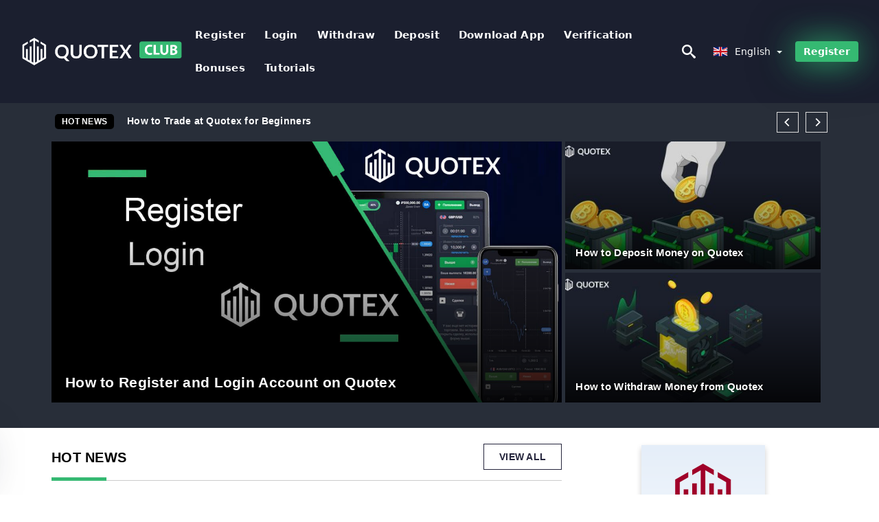

--- FILE ---
content_type: text/html; charset=UTF-8
request_url: https://quotexclub.com/
body_size: 19836
content:
<!DOCTYPE html>
<html  lang="en">

<head>
    <meta charset="utf-8">
    <meta http-equiv="Content-Language" content="en" />
    <meta name="viewport" content="width=device-width, initial-scale=1.0">
            <title>Quotex Club | The latest trading news, strategies, tips, bonuses and forex from Quotex</title>
        <meta name="description" content="Quotex - Binary Options and Forex broker. Lasted strategies, tips, bonuses, platform guide and more for Quotex. Get $10,000 for free when you create an" />
        <meta itemprop="image" content="https://quotexclub.com/img/quotex-logo.png" />
        <link rel="canonical" href="https://quotexclub.com/" />
        <link href="https://quotexclub.com/favicon.ico" rel="shortcut icon" type="image/x-icon" />
        <meta name="twitter:card" content="summary" />
        <meta name="twitter:description" content="Quotex - Binary Options and Forex broker. Lasted strategies, tips, bonuses, platform guide and more for Quotex. Get $10,000 for free when you create an" />
        <meta name="twitter:title" content="Quotex Club | The latest trading news, strategies, tips, bonuses and forex from Quotex" />
        <meta name="twitter:image" content="https://quotexclub.com/img/quotex-logo.png" />
        <meta name="twitter:site" content="@quotex-club">
        <meta name="twitter:creator" content="@quotex-club">
        <meta property="og:type" content="website" />
        <meta property="og:locale" content="en" />
        <meta property="og:site_name" content="Quotex Club" />
        <meta property="og:url" itemprop="url" content="https://quotexclub.com/" />
        <meta property="og:image" content="https://quotexclub.com/img/quotex-logo.png" />
        <meta property="og:title" content="Quotex Club | The latest trading news, strategies, tips, bonuses and forex from Quotex" />
        <meta property="og:description" content="Quotex - Binary Options and Forex broker. Lasted strategies, tips, bonuses, platform guide and more for Quotex. Get $10,000 for free when you create an" />
                            <meta name="robots" content="index, follow" />
                <meta name="theme-color" content="#000000" />
        <link rel="icon" href="https://quotexclub.com/img/favicon/favicon_48x48.png" type="image/png">
        <link rel="apple-touch-icon" href="https://quotexclub.com/img/favicon/app_72x72.png">
        <link rel="apple-touch-icon" sizes="114x114" href="https://quotexclub.com/img/favicon/app_114x114.png">
                            <script type="application/ld+json">
                [{"@context":"https://schema.org","@type":"Organization","name":"Quotex Club","description":"Quotex - Binary Options and Forex broker. Lasted strategies, tips, bonuses, platform guide and more for Quotex. Get $10,000 for free when you create an","url":"https://quotexclub.com/","logo":"https://quotexclub.com/img/logo-footer.png","email":"contact@quotexclub.com","sameAs":["https://www.facebook.com/groups/quotex-club/","https://www.instagram.com/quotex-club/","https://www.linkedin.com/in/quotex-club/","https://www.pinterest.com/quotex-clubs/","https://twitter.com/quotex-club/"]}]            </script>
                            <script type="application/ld+json">
                {"@context":"https://schema.org","@type":"BreadcrumbList","itemListElement":[{"@type":"ListItem","position":1,"name":"Quotex Club","item":"https://quotexclub.com/"}]}            </script>
                        <!-- Google Tag Manager -->
<script>(function(w,d,s,l,i){w[l]=w[l]||[];w[l].push({'gtm.start':
new Date().getTime(),event:'gtm.js'});var f=d.getElementsByTagName(s)[0],
j=d.createElement(s),dl=l!='dataLayer'?'&l='+l:'';j.async=true;j.src=
'https://www.googletagmanager.com/gtm.js?id='+i+dl;f.parentNode.insertBefore(j,f);
})(window,document,'script','dataLayer','GTM-T26794S');</script>
<!-- End Google Tag Manager -->    <link rel="stylesheet" href="https://quotexclub.com/css/main/bootstrap3.min.css">
    <link rel="stylesheet" href="https://quotexclub.com/css/main/custom.css">
    <script src="https://quotexclub.com/js/main/jquery.js"></script>
    <script type='text/javascript'>
        var language = "en";
        var isRotate = "";
        var ajaxUrl = "https://quotexclub.com/";
        var ajaxUrlLanguage = "https://quotexclub.com/";
        var searchText = "text";
        var isDetail = "0";
        var isIndex = "1";
        var post_code = "";
        if (isDetail == 1) {
            post_code = "0";
        }
        var gillion = {
            "siteurl": "",
            "loggedin": "",
            "page_loader": "1",
            "notice": "enable",
            "header_animation_dropdown_delay": "1000",
            "header_animation_dropdown": "easeOutQuint",
            "header_animation_dropdown_speed": "300",
            "lightbox_opacity": "0.88",
            "lightbox_transition": "elastic",
            "page_numbers_prev": "Previous",
            "page_numbers_next": "Next",
            "rtl_support": "",
            "footer_parallax": "",
            "social_share": "{\"email\":true,\"twitter\":true,\"facebook\":true,\"whatsapp\":true,\"vkontakte\":true,\"telegram\":true}",
            "text_show_all": "Show All",
            "platform_url": ""
        };
    </script>
</head>

<body class=" home page-template-default page page-id-27183 sh-body-header-sticky sh-bookmarks-style_title sh-title-style1 sh-section-tabs-style1 sh-carousel-style1 sh-carousel-position-title sh-post-categories-style2 sh-review-style1 sh-meta-order-bottom sh-categories-position-image sh-media-icon-style1 sh-wc-labels-off wpb-js-composer js-comp-ver-6.1 vc_responsive">
    <!-- Google Tag Manager (noscript) -->
<noscript><iframe src="https://www.googletagmanager.com/ns.html?id=GTM-T26794S"
height="0" width="0" style="display:none;visibility:hidden"></iframe></noscript>
<!-- End Google Tag Manager (noscript) -->    <div id="page-container" class=" directionLTR">
        <div class="off-canvas-overlay"></div>
<aside class="off-canvas general-sidebar hide">
    <div class="main-panel navbar-general ">
        <div class="logo-mobile">
            <a title="quotexclub.com" href="https://quotexclub.com/" class="header-logo-container">
                
<img class="img-fill lazyload logo sh-standard-logo" src="[data-uri]" data-src="https://quotexclub.com/img/logo-footer.png" alt="Quotex Club" title="Quotex Club">
<noscript>
<img class="img-fill img-noscript logo sh-standard-logo" src="https://quotexclub.com/img/logo-footer.png" alt="Quotex Club" title="Quotex Club">
</noscript>            </a>
        </div>
        <div class="sidebar-close">
            <div class="btn off-canvas-toggle btn-span-cl">
                <i class="fa fa-times-circle"></i>
                <svg class="svg-inline--fa" xmlns="http://www.w3.org/2000/svg" viewBox="0 0 512 512">
                    <path d="M256 0c-141.385 0-256 114.615-256 256s114.615 256 256 256 256-114.615 256-256-114.615-256-256-256zM256 464c-114.875 0-208-93.125-208-208s93.125-208 208-208 208 93.125 208 208-93.125 208-208 208z"></path>
                    <path d="M336 128l-80 80-80-80-48 48 80 80-80 80 48 48 80-80 80 80 48-48-80-80 80-80z"></path>
                </svg>
            </div>
        </div>
    </div>
    <div class="sidebar-nav-panel navbar-general">
        <ul id="mobile-menu" class="mobile-menu nav navbar-nav ">
                                <li itemscope="itemscope" itemtype="https://www.schema.org/SiteNavigationElement" class="menu-item menu-item-type-taxonomy menu-item-object-category menu-item-30146 text-capitalize ">
                        <a title="Register" href="https://quotexclub.com/register">Register</a>
                    </li>
                                    <li itemscope="itemscope" itemtype="https://www.schema.org/SiteNavigationElement" class="menu-item menu-item-type-taxonomy menu-item-object-category menu-item-30146 text-capitalize ">
                        <a title="Login" href="https://quotexclub.com/login">Login</a>
                    </li>
                                    <li itemscope="itemscope" itemtype="https://www.schema.org/SiteNavigationElement" class="menu-item menu-item-type-taxonomy menu-item-object-category menu-item-30146 text-capitalize ">
                        <a title="withdraw" href="https://quotexclub.com/withdraw">withdraw</a>
                    </li>
                                    <li itemscope="itemscope" itemtype="https://www.schema.org/SiteNavigationElement" class="menu-item menu-item-type-taxonomy menu-item-object-category menu-item-30146 text-capitalize ">
                        <a title="Deposit" href="https://quotexclub.com/deposit">Deposit</a>
                    </li>
                                    <li itemscope="itemscope" itemtype="https://www.schema.org/SiteNavigationElement" class="menu-item menu-item-type-taxonomy menu-item-object-category menu-item-30146 text-capitalize ">
                        <a title="Download App" href="https://quotexclub.com/download-app">Download App</a>
                    </li>
                                    <li itemscope="itemscope" itemtype="https://www.schema.org/SiteNavigationElement" class="menu-item menu-item-type-taxonomy menu-item-object-category menu-item-30146 text-capitalize ">
                        <a title="Verification" href="https://quotexclub.com/verification">Verification</a>
                    </li>
                                    <li itemscope="itemscope" itemtype="https://www.schema.org/SiteNavigationElement" class="menu-item menu-item-type-taxonomy menu-item-object-category menu-item-30146 text-capitalize ">
                        <a title="Bonuses" href="https://quotexclub.com/bonuses">Bonuses</a>
                    </li>
                                    <li itemscope="itemscope" itemtype="https://www.schema.org/SiteNavigationElement" class="menu-item menu-item-type-taxonomy menu-item-object-category menu-item-30146 text-capitalize ">
                        <a title="Tutorials" href="https://quotexclub.com/tutorials">Tutorials</a>
                    </li>
                        </ul>
    </div>
    <div class="bt-register-menu-mobile">
        <div class="button-fixed-menu">
            <div class=" su-button-animated-small">
    <a href="https://quotexclub.com/quotex-register" title="Register Quotex" rel="nofollow sponsored noopener" target="_blank" class="btn_start-trading ot-btn ">Register Quotex    </a>
</div>
        </div>
    </div>
</aside>
<header class="primary-mobile">
    <nav class="navbar navbar-general navbar-fixed-top ">
        <div class="left-part">
            <ul class="nav">
                <li class="menu-item sh-nav-canas-sidebar">
                    <div class="off-canvas-toggle mobile-menu btn-span-cl">
                        <svg viewBox="0 0 24 24" width="24" height="24" fill="currentColor" class="btn-menu__icon">
                            <path d="M1 6C1 5.44772 1.44772 5 2 5H23C23.5523 5 24 5.44772 24 6C24 6.55228 23.5523 7 23 7H2C1.44772 7 1 6.55228 1 6Z"></path>
                            <path d="M1 12C1 11.4477 1.44772 11 2 11H13C13.5523 11 14 11.4477 14 12C14 12.5523 13.5523 13 13 13H2C1.44772 13 1 12.5523 1 12Z"></path>
                            <path d="M1 18C1 17.4477 1.44772 17 2 17H18C18.5523 17 19 17.4477 19 18C19 18.5523 18.5523 19 18 19H2C1.44772 19 1 18.5523 1 18Z"></path>
                        </svg>
                    </div>
                </li>
            </ul>
            <a title="quotexclub.com" href="https://quotexclub.com/" class="header-logo-container">
                
<img class="img-fill lazyload logo sh-standard-logo" src="[data-uri]" data-src="https://quotexclub.com/img/logo-mobile-quotex.png" alt="Quotex Club" title="Quotex Club">
<noscript>
<img class="img-fill img-noscript logo sh-standard-logo" src="https://quotexclub.com/img/logo-mobile-quotex.png" alt="Quotex Club" title="Quotex Club">
</noscript>            </a>
        </div>
        <div class="right-part">
            <ul class="nav sh-nav navbar-right">
                <li class="menu-item sh-nav-search sh-nav-special">
                    <div title="search" class="btn-span-cl" >
                        <svg class="svg-inline--fa" xmlns="http://www.w3.org/2000/svg" viewBox="0 0 512 512">
                            <path d="M496.131 435.698l-121.276-103.147c-12.537-11.283-25.945-16.463-36.776-15.963 28.628-33.534 45.921-77.039 45.921-124.588 0-106.039-85.961-192-192-192s-192 85.961-192 192 85.961 192 192 192c47.549 0 91.054-17.293 124.588-45.922-0.5 10.831 4.68 24.239 15.963 36.776l103.147 121.276c17.661 19.623 46.511 21.277 64.11 3.678s15.946-46.449-3.677-64.11zM192 320c-70.692 0-128-57.308-128-128s57.308-128 128-128 128 57.308 128 128-57.307 128-128 128z"></path>
                        </svg>
                    </div>
                </li>
                <li class="dropdown">
                    
<li class="dropdown  dropdown-language  ">
        <a href="#" class="dropdown-toggle popover-lang" style="display: initial">
         <div class="img-fill lazyload wpml-ls-flag flag-bg flag-bg-small  flag-bg-en"
             data-src="https://quotexclub.com/img/flag/flags.png" >
        </div>
        <noscript>
        <div class="img-fill img-noscript wpml-ls-flag flag-bg flag-bg-small  flag-bg-en" style="background-image: url(https://quotexclub.com/img/flag/flags.png);">
        </div>
        </noscript>
        
        <span style="text-transform: capitalize;"> English </span> 
        <span class="caret"></span>

    </a>
            <ul class="dropdown-menu " style="display: none;">	
                            <li class="lang-item lang-item-6 lang-item-ru lang-item-first">
                      <a  title="Quotex العربيّة" lang="ar" hreflang="ar" href="https://quotexclub.com/ar/">
                        <div class="img-fill lazyload wpml-ls-flag flag-bg flag-bg-small  flag-bg-ar"
                             data-src="https://quotexclub.com/img/flag/flags.png" >
                        </div>
                        <noscript>
                        <div class="img-fill img-noscript wpml-ls-flag flag-bg flag-bg-small  flag-bg-ar" style="background-image: url(https://quotexclub.com/img/flag/flags.png);">
                        </div>
                        </noscript>
                        <span>العربيّة</span>
                    </a>
                </li>
                                <li class="lang-item lang-item-6 lang-item-ru lang-item-first">
                      <a  title="Quotex 简体中文" lang="zh" hreflang="zh" href="https://quotexclub.com/zh/">
                        <div class="img-fill lazyload wpml-ls-flag flag-bg flag-bg-small  flag-bg-zh"
                             data-src="https://quotexclub.com/img/flag/flags.png" >
                        </div>
                        <noscript>
                        <div class="img-fill img-noscript wpml-ls-flag flag-bg flag-bg-small  flag-bg-zh" style="background-image: url(https://quotexclub.com/img/flag/flags.png);">
                        </div>
                        </noscript>
                        <span>简体中文</span>
                    </a>
                </li>
                                <li class="lang-item lang-item-6 lang-item-ru lang-item-first">
                      <a  title="Quotex हिन्दी" lang="hi" hreflang="hi" href="https://quotexclub.com/hi/">
                        <div class="img-fill lazyload wpml-ls-flag flag-bg flag-bg-small  flag-bg-hi"
                             data-src="https://quotexclub.com/img/flag/flags.png" >
                        </div>
                        <noscript>
                        <div class="img-fill img-noscript wpml-ls-flag flag-bg flag-bg-small  flag-bg-hi" style="background-image: url(https://quotexclub.com/img/flag/flags.png);">
                        </div>
                        </noscript>
                        <span>हिन्दी</span>
                    </a>
                </li>
                                <li class="lang-item lang-item-6 lang-item-ru lang-item-first">
                      <a  title="Quotex Indonesia" lang="id" hreflang="id" href="https://quotexclub.com/id/">
                        <div class="img-fill lazyload wpml-ls-flag flag-bg flag-bg-small  flag-bg-id"
                             data-src="https://quotexclub.com/img/flag/flags.png" >
                        </div>
                        <noscript>
                        <div class="img-fill img-noscript wpml-ls-flag flag-bg flag-bg-small  flag-bg-id" style="background-image: url(https://quotexclub.com/img/flag/flags.png);">
                        </div>
                        </noscript>
                        <span>Indonesia</span>
                    </a>
                </li>
                                <li class="lang-item lang-item-6 lang-item-ru lang-item-first">
                      <a  title="Quotex Melayu" lang="ms" hreflang="ms" href="https://quotexclub.com/ms/">
                        <div class="img-fill lazyload wpml-ls-flag flag-bg flag-bg-small  flag-bg-ms"
                             data-src="https://quotexclub.com/img/flag/flags.png" >
                        </div>
                        <noscript>
                        <div class="img-fill img-noscript wpml-ls-flag flag-bg flag-bg-small  flag-bg-ms" style="background-image: url(https://quotexclub.com/img/flag/flags.png);">
                        </div>
                        </noscript>
                        <span>Melayu</span>
                    </a>
                </li>
                                <li class="lang-item lang-item-6 lang-item-ru lang-item-first">
                      <a  title="Quotex فارسی" lang="fa" hreflang="fa" href="https://quotexclub.com/fa/">
                        <div class="img-fill lazyload wpml-ls-flag flag-bg flag-bg-small  flag-bg-fa"
                             data-src="https://quotexclub.com/img/flag/flags.png" >
                        </div>
                        <noscript>
                        <div class="img-fill img-noscript wpml-ls-flag flag-bg flag-bg-small  flag-bg-fa" style="background-image: url(https://quotexclub.com/img/flag/flags.png);">
                        </div>
                        </noscript>
                        <span>فارسی</span>
                    </a>
                </li>
                                <li class="lang-item lang-item-6 lang-item-ru lang-item-first">
                      <a  title="Quotex اردو" lang="ur" hreflang="ur" href="https://quotexclub.com/ur/">
                        <div class="img-fill lazyload wpml-ls-flag flag-bg flag-bg-small  flag-bg-ur"
                             data-src="https://quotexclub.com/img/flag/flags.png" >
                        </div>
                        <noscript>
                        <div class="img-fill img-noscript wpml-ls-flag flag-bg flag-bg-small  flag-bg-ur" style="background-image: url(https://quotexclub.com/img/flag/flags.png);">
                        </div>
                        </noscript>
                        <span>اردو</span>
                    </a>
                </li>
                                <li class="lang-item lang-item-6 lang-item-ru lang-item-first">
                      <a  title="Quotex বাংলা" lang="bn" hreflang="bn" href="https://quotexclub.com/bn/">
                        <div class="img-fill lazyload wpml-ls-flag flag-bg flag-bg-small  flag-bg-bn"
                             data-src="https://quotexclub.com/img/flag/flags.png" >
                        </div>
                        <noscript>
                        <div class="img-fill img-noscript wpml-ls-flag flag-bg flag-bg-small  flag-bg-bn" style="background-image: url(https://quotexclub.com/img/flag/flags.png);">
                        </div>
                        </noscript>
                        <span>বাংলা</span>
                    </a>
                </li>
                                <li class="lang-item lang-item-6 lang-item-ru lang-item-first">
                      <a  title="Quotex ไทย" lang="th" hreflang="th" href="https://quotexclub.com/th/">
                        <div class="img-fill lazyload wpml-ls-flag flag-bg flag-bg-small  flag-bg-th"
                             data-src="https://quotexclub.com/img/flag/flags.png" >
                        </div>
                        <noscript>
                        <div class="img-fill img-noscript wpml-ls-flag flag-bg flag-bg-small  flag-bg-th" style="background-image: url(https://quotexclub.com/img/flag/flags.png);">
                        </div>
                        </noscript>
                        <span>ไทย</span>
                    </a>
                </li>
                                <li class="lang-item lang-item-6 lang-item-ru lang-item-first">
                      <a  title="Quotex Tiếng Việt" lang="vi" hreflang="vi" href="https://quotexclub.com/vi/">
                        <div class="img-fill lazyload wpml-ls-flag flag-bg flag-bg-small  flag-bg-vi"
                             data-src="https://quotexclub.com/img/flag/flags.png" >
                        </div>
                        <noscript>
                        <div class="img-fill img-noscript wpml-ls-flag flag-bg flag-bg-small  flag-bg-vi" style="background-image: url(https://quotexclub.com/img/flag/flags.png);">
                        </div>
                        </noscript>
                        <span>Tiếng Việt</span>
                    </a>
                </li>
                                <li class="lang-item lang-item-6 lang-item-ru lang-item-first">
                      <a  title="Quotex Русский" lang="ru" hreflang="ru" href="https://quotexclub.com/ru/">
                        <div class="img-fill lazyload wpml-ls-flag flag-bg flag-bg-small  flag-bg-ru"
                             data-src="https://quotexclub.com/img/flag/flags.png" >
                        </div>
                        <noscript>
                        <div class="img-fill img-noscript wpml-ls-flag flag-bg flag-bg-small  flag-bg-ru" style="background-image: url(https://quotexclub.com/img/flag/flags.png);">
                        </div>
                        </noscript>
                        <span>Русский</span>
                    </a>
                </li>
                                <li class="lang-item lang-item-6 lang-item-ru lang-item-first">
                      <a  title="Quotex 한국어" lang="ko" hreflang="ko" href="https://quotexclub.com/ko/">
                        <div class="img-fill lazyload wpml-ls-flag flag-bg flag-bg-small  flag-bg-ko"
                             data-src="https://quotexclub.com/img/flag/flags.png" >
                        </div>
                        <noscript>
                        <div class="img-fill img-noscript wpml-ls-flag flag-bg flag-bg-small  flag-bg-ko" style="background-image: url(https://quotexclub.com/img/flag/flags.png);">
                        </div>
                        </noscript>
                        <span>한국어</span>
                    </a>
                </li>
                                <li class="lang-item lang-item-6 lang-item-ru lang-item-first">
                      <a  title="Quotex 日本語" lang="ja" hreflang="ja" href="https://quotexclub.com/ja/">
                        <div class="img-fill lazyload wpml-ls-flag flag-bg flag-bg-small  flag-bg-ja"
                             data-src="https://quotexclub.com/img/flag/flags.png" >
                        </div>
                        <noscript>
                        <div class="img-fill img-noscript wpml-ls-flag flag-bg flag-bg-small  flag-bg-ja" style="background-image: url(https://quotexclub.com/img/flag/flags.png);">
                        </div>
                        </noscript>
                        <span>日本語</span>
                    </a>
                </li>
                                <li class="lang-item lang-item-6 lang-item-ru lang-item-first">
                      <a  title="Quotex Español" lang="es" hreflang="es" href="https://quotexclub.com/es/">
                        <div class="img-fill lazyload wpml-ls-flag flag-bg flag-bg-small  flag-bg-es"
                             data-src="https://quotexclub.com/img/flag/flags.png" >
                        </div>
                        <noscript>
                        <div class="img-fill img-noscript wpml-ls-flag flag-bg flag-bg-small  flag-bg-es" style="background-image: url(https://quotexclub.com/img/flag/flags.png);">
                        </div>
                        </noscript>
                        <span>Español</span>
                    </a>
                </li>
                                <li class="lang-item lang-item-6 lang-item-ru lang-item-first">
                      <a  title="Quotex Português" lang="pt" hreflang="pt" href="https://quotexclub.com/pt/">
                        <div class="img-fill lazyload wpml-ls-flag flag-bg flag-bg-small  flag-bg-pt"
                             data-src="https://quotexclub.com/img/flag/flags.png" >
                        </div>
                        <noscript>
                        <div class="img-fill img-noscript wpml-ls-flag flag-bg flag-bg-small  flag-bg-pt" style="background-image: url(https://quotexclub.com/img/flag/flags.png);">
                        </div>
                        </noscript>
                        <span>Português</span>
                    </a>
                </li>
                                <li class="lang-item lang-item-6 lang-item-ru lang-item-first">
                      <a  title="Quotex Italiano" lang="it" hreflang="it" href="https://quotexclub.com/it/">
                        <div class="img-fill lazyload wpml-ls-flag flag-bg flag-bg-small  flag-bg-it"
                             data-src="https://quotexclub.com/img/flag/flags.png" >
                        </div>
                        <noscript>
                        <div class="img-fill img-noscript wpml-ls-flag flag-bg flag-bg-small  flag-bg-it" style="background-image: url(https://quotexclub.com/img/flag/flags.png);">
                        </div>
                        </noscript>
                        <span>Italiano</span>
                    </a>
                </li>
                                <li class="lang-item lang-item-6 lang-item-ru lang-item-first">
                      <a  title="Quotex Français" lang="fr" hreflang="fr" href="https://quotexclub.com/fr/">
                        <div class="img-fill lazyload wpml-ls-flag flag-bg flag-bg-small  flag-bg-fr"
                             data-src="https://quotexclub.com/img/flag/flags.png" >
                        </div>
                        <noscript>
                        <div class="img-fill img-noscript wpml-ls-flag flag-bg flag-bg-small  flag-bg-fr" style="background-image: url(https://quotexclub.com/img/flag/flags.png);">
                        </div>
                        </noscript>
                        <span>Français</span>
                    </a>
                </li>
                                <li class="lang-item lang-item-6 lang-item-ru lang-item-first">
                      <a  title="Quotex Deutsch" lang="de" hreflang="de" href="https://quotexclub.com/de/">
                        <div class="img-fill lazyload wpml-ls-flag flag-bg flag-bg-small  flag-bg-de"
                             data-src="https://quotexclub.com/img/flag/flags.png" >
                        </div>
                        <noscript>
                        <div class="img-fill img-noscript wpml-ls-flag flag-bg flag-bg-small  flag-bg-de" style="background-image: url(https://quotexclub.com/img/flag/flags.png);">
                        </div>
                        </noscript>
                        <span>Deutsch</span>
                    </a>
                </li>
                                <li class="lang-item lang-item-6 lang-item-ru lang-item-first">
                      <a  title="Quotex Türkçe" lang="tr" hreflang="tr" href="https://quotexclub.com/tr/">
                        <div class="img-fill lazyload wpml-ls-flag flag-bg flag-bg-small  flag-bg-tr"
                             data-src="https://quotexclub.com/img/flag/flags.png" >
                        </div>
                        <noscript>
                        <div class="img-fill img-noscript wpml-ls-flag flag-bg flag-bg-small  flag-bg-tr" style="background-image: url(https://quotexclub.com/img/flag/flags.png);">
                        </div>
                        </noscript>
                        <span>Türkçe</span>
                    </a>
                </li>
                                <li class="lang-item lang-item-6 lang-item-ru lang-item-first">
                      <a  title="Quotex Nederlands" lang="nl" hreflang="nl" href="https://quotexclub.com/nl/">
                        <div class="img-fill lazyload wpml-ls-flag flag-bg flag-bg-small  flag-bg-nl"
                             data-src="https://quotexclub.com/img/flag/flags.png" >
                        </div>
                        <noscript>
                        <div class="img-fill img-noscript wpml-ls-flag flag-bg flag-bg-small  flag-bg-nl" style="background-image: url(https://quotexclub.com/img/flag/flags.png);">
                        </div>
                        </noscript>
                        <span>Nederlands</span>
                    </a>
                </li>
                                <li class="lang-item lang-item-6 lang-item-ru lang-item-first">
                      <a  title="Quotex Norsk bokmål" lang="no" hreflang="no" href="https://quotexclub.com/no/">
                        <div class="img-fill lazyload wpml-ls-flag flag-bg flag-bg-small  flag-bg-no"
                             data-src="https://quotexclub.com/img/flag/flags.png" >
                        </div>
                        <noscript>
                        <div class="img-fill img-noscript wpml-ls-flag flag-bg flag-bg-small  flag-bg-no" style="background-image: url(https://quotexclub.com/img/flag/flags.png);">
                        </div>
                        </noscript>
                        <span>Norsk bokmål</span>
                    </a>
                </li>
                                <li class="lang-item lang-item-6 lang-item-ru lang-item-first">
                      <a  title="Quotex Svenska" lang="sv" hreflang="sv" href="https://quotexclub.com/sv/">
                        <div class="img-fill lazyload wpml-ls-flag flag-bg flag-bg-small  flag-bg-sv"
                             data-src="https://quotexclub.com/img/flag/flags.png" >
                        </div>
                        <noscript>
                        <div class="img-fill img-noscript wpml-ls-flag flag-bg flag-bg-small  flag-bg-sv" style="background-image: url(https://quotexclub.com/img/flag/flags.png);">
                        </div>
                        </noscript>
                        <span>Svenska</span>
                    </a>
                </li>
                                <li class="lang-item lang-item-6 lang-item-ru lang-item-first">
                      <a  title="Quotex Tamil" lang="ta" hreflang="ta" href="https://quotexclub.com/ta/">
                        <div class="img-fill lazyload wpml-ls-flag flag-bg flag-bg-small  flag-bg-ta"
                             data-src="https://quotexclub.com/img/flag/flags.png" >
                        </div>
                        <noscript>
                        <div class="img-fill img-noscript wpml-ls-flag flag-bg flag-bg-small  flag-bg-ta" style="background-image: url(https://quotexclub.com/img/flag/flags.png);">
                        </div>
                        </noscript>
                        <span>Tamil</span>
                    </a>
                </li>
                                <li class="lang-item lang-item-6 lang-item-ru lang-item-first">
                      <a  title="Quotex Polski" lang="pl" hreflang="pl" href="https://quotexclub.com/pl/">
                        <div class="img-fill lazyload wpml-ls-flag flag-bg flag-bg-small  flag-bg-pl"
                             data-src="https://quotexclub.com/img/flag/flags.png" >
                        </div>
                        <noscript>
                        <div class="img-fill img-noscript wpml-ls-flag flag-bg flag-bg-small  flag-bg-pl" style="background-image: url(https://quotexclub.com/img/flag/flags.png);">
                        </div>
                        </noscript>
                        <span>Polski</span>
                    </a>
                </li>
                                <li class="lang-item lang-item-6 lang-item-ru lang-item-first">
                      <a  title="Quotex Filipino" lang="tl" hreflang="tl" href="https://quotexclub.com/tl/">
                        <div class="img-fill lazyload wpml-ls-flag flag-bg flag-bg-small  flag-bg-tl"
                             data-src="https://quotexclub.com/img/flag/flags.png" >
                        </div>
                        <noscript>
                        <div class="img-fill img-noscript wpml-ls-flag flag-bg flag-bg-small  flag-bg-tl" style="background-image: url(https://quotexclub.com/img/flag/flags.png);">
                        </div>
                        </noscript>
                        <span>Filipino</span>
                    </a>
                </li>
                                <li class="lang-item lang-item-6 lang-item-ru lang-item-first">
                      <a  title="Quotex Română" lang="ro" hreflang="ro" href="https://quotexclub.com/ro/">
                        <div class="img-fill lazyload wpml-ls-flag flag-bg flag-bg-small  flag-bg-ro"
                             data-src="https://quotexclub.com/img/flag/flags.png" >
                        </div>
                        <noscript>
                        <div class="img-fill img-noscript wpml-ls-flag flag-bg flag-bg-small  flag-bg-ro" style="background-image: url(https://quotexclub.com/img/flag/flags.png);">
                        </div>
                        </noscript>
                        <span>Română</span>
                    </a>
                </li>
                                <li class="lang-item lang-item-6 lang-item-ru lang-item-first">
                      <a  title="Quotex Slovenčina" lang="sk" hreflang="sk" href="https://quotexclub.com/sk/">
                        <div class="img-fill lazyload wpml-ls-flag flag-bg flag-bg-small  flag-bg-sk"
                             data-src="https://quotexclub.com/img/flag/flags.png" >
                        </div>
                        <noscript>
                        <div class="img-fill img-noscript wpml-ls-flag flag-bg flag-bg-small  flag-bg-sk" style="background-image: url(https://quotexclub.com/img/flag/flags.png);">
                        </div>
                        </noscript>
                        <span>Slovenčina</span>
                    </a>
                </li>
                                <li class="lang-item lang-item-6 lang-item-ru lang-item-first">
                      <a  title="Quotex Zulu" lang="zu" hreflang="zu" href="https://quotexclub.com/zu/">
                        <div class="img-fill lazyload wpml-ls-flag flag-bg flag-bg-small  flag-bg-zu"
                             data-src="https://quotexclub.com/img/flag/flags.png" >
                        </div>
                        <noscript>
                        <div class="img-fill img-noscript wpml-ls-flag flag-bg flag-bg-small  flag-bg-zu" style="background-image: url(https://quotexclub.com/img/flag/flags.png);">
                        </div>
                        </noscript>
                        <span>Zulu</span>
                    </a>
                </li>
                                <li class="lang-item lang-item-6 lang-item-ru lang-item-first">
                      <a  title="Quotex Slovenščina" lang="sl" hreflang="sl" href="https://quotexclub.com/sl/">
                        <div class="img-fill lazyload wpml-ls-flag flag-bg flag-bg-small  flag-bg-sl"
                             data-src="https://quotexclub.com/img/flag/flags.png" >
                        </div>
                        <noscript>
                        <div class="img-fill img-noscript wpml-ls-flag flag-bg flag-bg-small  flag-bg-sl" style="background-image: url(https://quotexclub.com/img/flag/flags.png);">
                        </div>
                        </noscript>
                        <span>Slovenščina</span>
                    </a>
                </li>
                                <li class="lang-item lang-item-6 lang-item-ru lang-item-first">
                      <a  title="Quotex latviešu valoda" lang="lv" hreflang="lv" href="https://quotexclub.com/lv/">
                        <div class="img-fill lazyload wpml-ls-flag flag-bg flag-bg-small  flag-bg-lv"
                             data-src="https://quotexclub.com/img/flag/flags.png" >
                        </div>
                        <noscript>
                        <div class="img-fill img-noscript wpml-ls-flag flag-bg flag-bg-small  flag-bg-lv" style="background-image: url(https://quotexclub.com/img/flag/flags.png);">
                        </div>
                        </noscript>
                        <span>latviešu valoda</span>
                    </a>
                </li>
                                <li class="lang-item lang-item-6 lang-item-ru lang-item-first">
                      <a  title="Quotex Čeština" lang="cs" hreflang="cs" href="https://quotexclub.com/cs/">
                        <div class="img-fill lazyload wpml-ls-flag flag-bg flag-bg-small  flag-bg-cs"
                             data-src="https://quotexclub.com/img/flag/flags.png" >
                        </div>
                        <noscript>
                        <div class="img-fill img-noscript wpml-ls-flag flag-bg flag-bg-small  flag-bg-cs" style="background-image: url(https://quotexclub.com/img/flag/flags.png);">
                        </div>
                        </noscript>
                        <span>Čeština</span>
                    </a>
                </li>
                                <li class="lang-item lang-item-6 lang-item-ru lang-item-first">
                      <a  title="Quotex Kinyarwanda" lang="rw" hreflang="rw" href="https://quotexclub.com/rw/">
                        <div class="img-fill lazyload wpml-ls-flag flag-bg flag-bg-small  flag-bg-rw"
                             data-src="https://quotexclub.com/img/flag/flags.png" >
                        </div>
                        <noscript>
                        <div class="img-fill img-noscript wpml-ls-flag flag-bg flag-bg-small  flag-bg-rw" style="background-image: url(https://quotexclub.com/img/flag/flags.png);">
                        </div>
                        </noscript>
                        <span>Kinyarwanda</span>
                    </a>
                </li>
                                <li class="lang-item lang-item-6 lang-item-ru lang-item-first">
                      <a  title="Quotex Українська" lang="uk" hreflang="uk" href="https://quotexclub.com/uk/">
                        <div class="img-fill lazyload wpml-ls-flag flag-bg flag-bg-small  flag-bg-uk"
                             data-src="https://quotexclub.com/img/flag/flags.png" >
                        </div>
                        <noscript>
                        <div class="img-fill img-noscript wpml-ls-flag flag-bg flag-bg-small  flag-bg-uk" style="background-image: url(https://quotexclub.com/img/flag/flags.png);">
                        </div>
                        </noscript>
                        <span>Українська</span>
                    </a>
                </li>
                                <li class="lang-item lang-item-6 lang-item-ru lang-item-first">
                      <a  title="Quotex Български" lang="bg" hreflang="bg" href="https://quotexclub.com/bg/">
                        <div class="img-fill lazyload wpml-ls-flag flag-bg flag-bg-small  flag-bg-bg"
                             data-src="https://quotexclub.com/img/flag/flags.png" >
                        </div>
                        <noscript>
                        <div class="img-fill img-noscript wpml-ls-flag flag-bg flag-bg-small  flag-bg-bg" style="background-image: url(https://quotexclub.com/img/flag/flags.png);">
                        </div>
                        </noscript>
                        <span>Български</span>
                    </a>
                </li>
                                <li class="lang-item lang-item-6 lang-item-ru lang-item-first">
                      <a  title="Quotex Dansk" lang="da" hreflang="da" href="https://quotexclub.com/da/">
                        <div class="img-fill lazyload wpml-ls-flag flag-bg flag-bg-small  flag-bg-da"
                             data-src="https://quotexclub.com/img/flag/flags.png" >
                        </div>
                        <noscript>
                        <div class="img-fill img-noscript wpml-ls-flag flag-bg flag-bg-small  flag-bg-da" style="background-image: url(https://quotexclub.com/img/flag/flags.png);">
                        </div>
                        </noscript>
                        <span>Dansk</span>
                    </a>
                </li>
                                <li class="lang-item lang-item-6 lang-item-ru lang-item-first">
                      <a  title="Quotex Kiswahili" lang="sw" hreflang="sw" href="https://quotexclub.com/sw/">
                        <div class="img-fill lazyload wpml-ls-flag flag-bg flag-bg-small  flag-bg-sw"
                             data-src="https://quotexclub.com/img/flag/flags.png" >
                        </div>
                        <noscript>
                        <div class="img-fill img-noscript wpml-ls-flag flag-bg flag-bg-small  flag-bg-sw" style="background-image: url(https://quotexclub.com/img/flag/flags.png);">
                        </div>
                        </noscript>
                        <span>Kiswahili</span>
                    </a>
                </li>
                                <li class="lang-item lang-item-6 lang-item-ru lang-item-first">
                      <a  title="Quotex ქართული" lang="ka" hreflang="ka" href="https://quotexclub.com/ka/">
                        <div class="img-fill lazyload wpml-ls-flag flag-bg flag-bg-small  flag-bg-ka"
                             data-src="https://quotexclub.com/img/flag/flags.png" >
                        </div>
                        <noscript>
                        <div class="img-fill img-noscript wpml-ls-flag flag-bg flag-bg-small  flag-bg-ka" style="background-image: url(https://quotexclub.com/img/flag/flags.png);">
                        </div>
                        </noscript>
                        <span>ქართული</span>
                    </a>
                </li>
                                <li class="lang-item lang-item-6 lang-item-ru lang-item-first">
                      <a  title="Quotex Қазақша" lang="kk" hreflang="kk" href="https://quotexclub.com/kk/">
                        <div class="img-fill lazyload wpml-ls-flag flag-bg flag-bg-small  flag-bg-kk"
                             data-src="https://quotexclub.com/img/flag/flags.png" >
                        </div>
                        <noscript>
                        <div class="img-fill img-noscript wpml-ls-flag flag-bg flag-bg-small  flag-bg-kk" style="background-image: url(https://quotexclub.com/img/flag/flags.png);">
                        </div>
                        </noscript>
                        <span>Қазақша</span>
                    </a>
                </li>
                                <li class="lang-item lang-item-6 lang-item-ru lang-item-first">
                      <a  title="Quotex Suomen kieli" lang="fi" hreflang="fi" href="https://quotexclub.com/fi/">
                        <div class="img-fill lazyload wpml-ls-flag flag-bg flag-bg-small  flag-bg-fi"
                             data-src="https://quotexclub.com/img/flag/flags.png" >
                        </div>
                        <noscript>
                        <div class="img-fill img-noscript wpml-ls-flag flag-bg flag-bg-small  flag-bg-fi" style="background-image: url(https://quotexclub.com/img/flag/flags.png);">
                        </div>
                        </noscript>
                        <span>Suomen kieli</span>
                    </a>
                </li>
                                <li class="lang-item lang-item-6 lang-item-ru lang-item-first">
                      <a  title="Quotex עברית" lang="he" hreflang="he" href="https://quotexclub.com/he/">
                        <div class="img-fill lazyload wpml-ls-flag flag-bg flag-bg-small  flag-bg-he"
                             data-src="https://quotexclub.com/img/flag/flags.png" >
                        </div>
                        <noscript>
                        <div class="img-fill img-noscript wpml-ls-flag flag-bg flag-bg-small  flag-bg-he" style="background-image: url(https://quotexclub.com/img/flag/flags.png);">
                        </div>
                        </noscript>
                        <span>עברית</span>
                    </a>
                </li>
                                <li class="lang-item lang-item-6 lang-item-ru lang-item-first">
                      <a  title="Quotex Afrikaans" lang="af" hreflang="af" href="https://quotexclub.com/af/">
                        <div class="img-fill lazyload wpml-ls-flag flag-bg flag-bg-small  flag-bg-af"
                             data-src="https://quotexclub.com/img/flag/flags.png" >
                        </div>
                        <noscript>
                        <div class="img-fill img-noscript wpml-ls-flag flag-bg flag-bg-small  flag-bg-af" style="background-image: url(https://quotexclub.com/img/flag/flags.png);">
                        </div>
                        </noscript>
                        <span>Afrikaans</span>
                    </a>
                </li>
                                <li class="lang-item lang-item-6 lang-item-ru lang-item-first">
                      <a  title="Quotex Հայերեն" lang="hy" hreflang="hy" href="https://quotexclub.com/hy/">
                        <div class="img-fill lazyload wpml-ls-flag flag-bg flag-bg-small  flag-bg-hy"
                             data-src="https://quotexclub.com/img/flag/flags.png" >
                        </div>
                        <noscript>
                        <div class="img-fill img-noscript wpml-ls-flag flag-bg flag-bg-small  flag-bg-hy" style="background-image: url(https://quotexclub.com/img/flag/flags.png);">
                        </div>
                        </noscript>
                        <span>Հայերեն</span>
                    </a>
                </li>
                                <li class="lang-item lang-item-6 lang-item-ru lang-item-first">
                      <a  title="Quotex آذربايجان" lang="az" hreflang="az" href="https://quotexclub.com/az/">
                        <div class="img-fill lazyload wpml-ls-flag flag-bg flag-bg-small  flag-bg-az"
                             data-src="https://quotexclub.com/img/flag/flags.png" >
                        </div>
                        <noscript>
                        <div class="img-fill img-noscript wpml-ls-flag flag-bg flag-bg-small  flag-bg-az" style="background-image: url(https://quotexclub.com/img/flag/flags.png);">
                        </div>
                        </noscript>
                        <span>آذربايجان</span>
                    </a>
                </li>
                                <li class="lang-item lang-item-6 lang-item-ru lang-item-first">
                      <a  title="Quotex Lëtzebuergesch" lang="lb" hreflang="lb" href="https://quotexclub.com/lb/">
                        <div class="img-fill lazyload wpml-ls-flag flag-bg flag-bg-small  flag-bg-lb"
                             data-src="https://quotexclub.com/img/flag/flags.png" >
                        </div>
                        <noscript>
                        <div class="img-fill img-noscript wpml-ls-flag flag-bg flag-bg-small  flag-bg-lb" style="background-image: url(https://quotexclub.com/img/flag/flags.png);">
                        </div>
                        </noscript>
                        <span>Lëtzebuergesch</span>
                    </a>
                </li>
                                <li class="lang-item lang-item-6 lang-item-ru lang-item-first">
                      <a  title="Quotex Gaeilge" lang="ga" hreflang="ga" href="https://quotexclub.com/ga/">
                        <div class="img-fill lazyload wpml-ls-flag flag-bg flag-bg-small  flag-bg-ga"
                             data-src="https://quotexclub.com/img/flag/flags.png" >
                        </div>
                        <noscript>
                        <div class="img-fill img-noscript wpml-ls-flag flag-bg flag-bg-small  flag-bg-ga" style="background-image: url(https://quotexclub.com/img/flag/flags.png);">
                        </div>
                        </noscript>
                        <span>Gaeilge</span>
                    </a>
                </li>
                                <li class="lang-item lang-item-6 lang-item-ru lang-item-first">
                      <a  title="Quotex Maori" lang="mi" hreflang="mi" href="https://quotexclub.com/mi/">
                        <div class="img-fill lazyload wpml-ls-flag flag-bg flag-bg-small  flag-bg-mi"
                             data-src="https://quotexclub.com/img/flag/flags.png" >
                        </div>
                        <noscript>
                        <div class="img-fill img-noscript wpml-ls-flag flag-bg flag-bg-small  flag-bg-mi" style="background-image: url(https://quotexclub.com/img/flag/flags.png);">
                        </div>
                        </noscript>
                        <span>Maori</span>
                    </a>
                </li>
                                <li class="lang-item lang-item-6 lang-item-ru lang-item-first">
                      <a  title="Quotex Беларуская" lang="be" hreflang="be" href="https://quotexclub.com/be/">
                        <div class="img-fill lazyload wpml-ls-flag flag-bg flag-bg-small  flag-bg-be"
                             data-src="https://quotexclub.com/img/flag/flags.png" >
                        </div>
                        <noscript>
                        <div class="img-fill img-noscript wpml-ls-flag flag-bg flag-bg-small  flag-bg-be" style="background-image: url(https://quotexclub.com/img/flag/flags.png);">
                        </div>
                        </noscript>
                        <span>Беларуская</span>
                    </a>
                </li>
                                <li class="lang-item lang-item-6 lang-item-ru lang-item-first">
                      <a  title="Quotex አማርኛ" lang="am" hreflang="am" href="https://quotexclub.com/am/">
                        <div class="img-fill lazyload wpml-ls-flag flag-bg flag-bg-small  flag-bg-am"
                             data-src="https://quotexclub.com/img/flag/flags.png" >
                        </div>
                        <noscript>
                        <div class="img-fill img-noscript wpml-ls-flag flag-bg flag-bg-small  flag-bg-am" style="background-image: url(https://quotexclub.com/img/flag/flags.png);">
                        </div>
                        </noscript>
                        <span>አማርኛ</span>
                    </a>
                </li>
                                <li class="lang-item lang-item-6 lang-item-ru lang-item-first">
                      <a  title="Quotex Туркмен" lang="tk" hreflang="tk" href="https://quotexclub.com/tk/">
                        <div class="img-fill lazyload wpml-ls-flag flag-bg flag-bg-small  flag-bg-tk"
                             data-src="https://quotexclub.com/img/flag/flags.png" >
                        </div>
                        <noscript>
                        <div class="img-fill img-noscript wpml-ls-flag flag-bg flag-bg-small  flag-bg-tk" style="background-image: url(https://quotexclub.com/img/flag/flags.png);">
                        </div>
                        </noscript>
                        <span>Туркмен</span>
                    </a>
                </li>
                                <li class="lang-item lang-item-6 lang-item-ru lang-item-first">
                      <a  title="Quotex Ўзбек" lang="uz" hreflang="uz" href="https://quotexclub.com/uz/">
                        <div class="img-fill lazyload wpml-ls-flag flag-bg flag-bg-small  flag-bg-uz"
                             data-src="https://quotexclub.com/img/flag/flags.png" >
                        </div>
                        <noscript>
                        <div class="img-fill img-noscript wpml-ls-flag flag-bg flag-bg-small  flag-bg-uz" style="background-image: url(https://quotexclub.com/img/flag/flags.png);">
                        </div>
                        </noscript>
                        <span>Ўзбек</span>
                    </a>
                </li>
                                <li class="lang-item lang-item-6 lang-item-ru lang-item-first">
                      <a  title="Quotex Soomaaliga" lang="so" hreflang="so" href="https://quotexclub.com/so/">
                        <div class="img-fill lazyload wpml-ls-flag flag-bg flag-bg-small  flag-bg-so"
                             data-src="https://quotexclub.com/img/flag/flags.png" >
                        </div>
                        <noscript>
                        <div class="img-fill img-noscript wpml-ls-flag flag-bg flag-bg-small  flag-bg-so" style="background-image: url(https://quotexclub.com/img/flag/flags.png);">
                        </div>
                        </noscript>
                        <span>Soomaaliga</span>
                    </a>
                </li>
                                <li class="lang-item lang-item-6 lang-item-ru lang-item-first">
                      <a  title="Quotex Malagasy" lang="mg" hreflang="mg" href="https://quotexclub.com/mg/">
                        <div class="img-fill lazyload wpml-ls-flag flag-bg flag-bg-small  flag-bg-mg"
                             data-src="https://quotexclub.com/img/flag/flags.png" >
                        </div>
                        <noscript>
                        <div class="img-fill img-noscript wpml-ls-flag flag-bg flag-bg-small  flag-bg-mg" style="background-image: url(https://quotexclub.com/img/flag/flags.png);">
                        </div>
                        </noscript>
                        <span>Malagasy</span>
                    </a>
                </li>
                                <li class="lang-item lang-item-6 lang-item-ru lang-item-first">
                      <a  title="Quotex Монгол" lang="mn" hreflang="mn" href="https://quotexclub.com/mn/">
                        <div class="img-fill lazyload wpml-ls-flag flag-bg flag-bg-small  flag-bg-mn"
                             data-src="https://quotexclub.com/img/flag/flags.png" >
                        </div>
                        <noscript>
                        <div class="img-fill img-noscript wpml-ls-flag flag-bg flag-bg-small  flag-bg-mn" style="background-image: url(https://quotexclub.com/img/flag/flags.png);">
                        </div>
                        </noscript>
                        <span>Монгол</span>
                    </a>
                </li>
                                <li class="lang-item lang-item-6 lang-item-ru lang-item-first">
                      <a  title="Quotex Кыргызча" lang="ky" hreflang="ky" href="https://quotexclub.com/ky/">
                        <div class="img-fill lazyload wpml-ls-flag flag-bg flag-bg-small  flag-bg-ky"
                             data-src="https://quotexclub.com/img/flag/flags.png" >
                        </div>
                        <noscript>
                        <div class="img-fill img-noscript wpml-ls-flag flag-bg flag-bg-small  flag-bg-ky" style="background-image: url(https://quotexclub.com/img/flag/flags.png);">
                        </div>
                        </noscript>
                        <span>Кыргызча</span>
                    </a>
                </li>
                                <li class="lang-item lang-item-6 lang-item-ru lang-item-first">
                      <a  title="Quotex ភាសាខ្មែរ" lang="km" hreflang="km" href="https://quotexclub.com/km/">
                        <div class="img-fill lazyload wpml-ls-flag flag-bg flag-bg-small  flag-bg-km"
                             data-src="https://quotexclub.com/img/flag/flags.png" >
                        </div>
                        <noscript>
                        <div class="img-fill img-noscript wpml-ls-flag flag-bg flag-bg-small  flag-bg-km" style="background-image: url(https://quotexclub.com/img/flag/flags.png);">
                        </div>
                        </noscript>
                        <span>ភាសាខ្មែរ</span>
                    </a>
                </li>
                                <li class="lang-item lang-item-6 lang-item-ru lang-item-first">
                      <a  title="Quotex ລາວ" lang="lo" hreflang="lo" href="https://quotexclub.com/lo/">
                        <div class="img-fill lazyload wpml-ls-flag flag-bg flag-bg-small  flag-bg-lo"
                             data-src="https://quotexclub.com/img/flag/flags.png" >
                        </div>
                        <noscript>
                        <div class="img-fill img-noscript wpml-ls-flag flag-bg flag-bg-small  flag-bg-lo" style="background-image: url(https://quotexclub.com/img/flag/flags.png);">
                        </div>
                        </noscript>
                        <span>ລາວ</span>
                    </a>
                </li>
                                <li class="lang-item lang-item-6 lang-item-ru lang-item-first">
                      <a  title="Quotex Hrvatski" lang="hr" hreflang="hr" href="https://quotexclub.com/hr/">
                        <div class="img-fill lazyload wpml-ls-flag flag-bg flag-bg-small  flag-bg-hr"
                             data-src="https://quotexclub.com/img/flag/flags.png" >
                        </div>
                        <noscript>
                        <div class="img-fill img-noscript wpml-ls-flag flag-bg flag-bg-small  flag-bg-hr" style="background-image: url(https://quotexclub.com/img/flag/flags.png);">
                        </div>
                        </noscript>
                        <span>Hrvatski</span>
                    </a>
                </li>
                                <li class="lang-item lang-item-6 lang-item-ru lang-item-first">
                      <a  title="Quotex Lietuvių" lang="lt" hreflang="lt" href="https://quotexclub.com/lt/">
                        <div class="img-fill lazyload wpml-ls-flag flag-bg flag-bg-small  flag-bg-lt"
                             data-src="https://quotexclub.com/img/flag/flags.png" >
                        </div>
                        <noscript>
                        <div class="img-fill img-noscript wpml-ls-flag flag-bg flag-bg-small  flag-bg-lt" style="background-image: url(https://quotexclub.com/img/flag/flags.png);">
                        </div>
                        </noscript>
                        <span>Lietuvių</span>
                    </a>
                </li>
                                <li class="lang-item lang-item-6 lang-item-ru lang-item-first">
                      <a  title="Quotex සිංහල" lang="si" hreflang="si" href="https://quotexclub.com/si/">
                        <div class="img-fill lazyload wpml-ls-flag flag-bg flag-bg-small  flag-bg-si"
                             data-src="https://quotexclub.com/img/flag/flags.png" >
                        </div>
                        <noscript>
                        <div class="img-fill img-noscript wpml-ls-flag flag-bg flag-bg-small  flag-bg-si" style="background-image: url(https://quotexclub.com/img/flag/flags.png);">
                        </div>
                        </noscript>
                        <span>සිංහල</span>
                    </a>
                </li>
                                <li class="lang-item lang-item-6 lang-item-ru lang-item-first">
                      <a  title="Quotex Српски" lang="sr" hreflang="sr" href="https://quotexclub.com/sr/">
                        <div class="img-fill lazyload wpml-ls-flag flag-bg flag-bg-small  flag-bg-sr"
                             data-src="https://quotexclub.com/img/flag/flags.png" >
                        </div>
                        <noscript>
                        <div class="img-fill img-noscript wpml-ls-flag flag-bg flag-bg-small  flag-bg-sr" style="background-image: url(https://quotexclub.com/img/flag/flags.png);">
                        </div>
                        </noscript>
                        <span>Српски</span>
                    </a>
                </li>
                                <li class="lang-item lang-item-6 lang-item-ru lang-item-first">
                      <a  title="Quotex Cebuano" lang="ceb" hreflang="ceb" href="https://quotexclub.com/ceb/">
                        <div class="img-fill lazyload wpml-ls-flag flag-bg flag-bg-small  flag-bg-ceb"
                             data-src="https://quotexclub.com/img/flag/flags.png" >
                        </div>
                        <noscript>
                        <div class="img-fill img-noscript wpml-ls-flag flag-bg flag-bg-small  flag-bg-ceb" style="background-image: url(https://quotexclub.com/img/flag/flags.png);">
                        </div>
                        </noscript>
                        <span>Cebuano</span>
                    </a>
                </li>
                                <li class="lang-item lang-item-6 lang-item-ru lang-item-first">
                      <a  title="Quotex Shqip" lang="sq" hreflang="sq" href="https://quotexclub.com/sq/">
                        <div class="img-fill lazyload wpml-ls-flag flag-bg flag-bg-small  flag-bg-sq"
                             data-src="https://quotexclub.com/img/flag/flags.png" >
                        </div>
                        <noscript>
                        <div class="img-fill img-noscript wpml-ls-flag flag-bg flag-bg-small  flag-bg-sq" style="background-image: url(https://quotexclub.com/img/flag/flags.png);">
                        </div>
                        </noscript>
                        <span>Shqip</span>
                    </a>
                </li>
                                <li class="lang-item lang-item-6 lang-item-ru lang-item-first">
                      <a  title="Quotex 中文（台灣）" lang="zh-TW" hreflang="zh-TW" href="https://quotexclub.com/zh-TW/">
                        <div class="img-fill lazyload wpml-ls-flag flag-bg flag-bg-small  flag-bg-zh-TW"
                             data-src="https://quotexclub.com/img/flag/flags.png" >
                        </div>
                        <noscript>
                        <div class="img-fill img-noscript wpml-ls-flag flag-bg flag-bg-small  flag-bg-zh-TW" style="background-image: url(https://quotexclub.com/img/flag/flags.png);">
                        </div>
                        </noscript>
                        <span>中文（台灣）</span>
                    </a>
                </li>
                                <li class="lang-item lang-item-6 lang-item-ru lang-item-first">
                      <a  title="Quotex Magyar" lang="hu" hreflang="hu" href="https://quotexclub.com/hu/">
                        <div class="img-fill lazyload wpml-ls-flag flag-bg flag-bg-small  flag-bg-hu"
                             data-src="https://quotexclub.com/img/flag/flags.png" >
                        </div>
                        <noscript>
                        <div class="img-fill img-noscript wpml-ls-flag flag-bg flag-bg-small  flag-bg-hu" style="background-image: url(https://quotexclub.com/img/flag/flags.png);">
                        </div>
                        </noscript>
                        <span>Magyar</span>
                    </a>
                </li>
                                <li class="lang-item lang-item-6 lang-item-ru lang-item-first">
                      <a  title="Quotex Sesotho" lang="st" hreflang="st" href="https://quotexclub.com/st/">
                        <div class="img-fill lazyload wpml-ls-flag flag-bg flag-bg-small  flag-bg-st"
                             data-src="https://quotexclub.com/img/flag/flags.png" >
                        </div>
                        <noscript>
                        <div class="img-fill img-noscript wpml-ls-flag flag-bg flag-bg-small  flag-bg-st" style="background-image: url(https://quotexclub.com/img/flag/flags.png);">
                        </div>
                        </noscript>
                        <span>Sesotho</span>
                    </a>
                </li>
                                <li class="lang-item lang-item-6 lang-item-ru lang-item-first">
                      <a  title="Quotex eesti keel" lang="et" hreflang="et" href="https://quotexclub.com/et/">
                        <div class="img-fill lazyload wpml-ls-flag flag-bg flag-bg-small  flag-bg-et"
                             data-src="https://quotexclub.com/img/flag/flags.png" >
                        </div>
                        <noscript>
                        <div class="img-fill img-noscript wpml-ls-flag flag-bg flag-bg-small  flag-bg-et" style="background-image: url(https://quotexclub.com/img/flag/flags.png);">
                        </div>
                        </noscript>
                        <span>eesti keel</span>
                    </a>
                </li>
                                <li class="lang-item lang-item-6 lang-item-ru lang-item-first">
                      <a  title="Quotex Malti" lang="mt" hreflang="mt" href="https://quotexclub.com/mt/">
                        <div class="img-fill lazyload wpml-ls-flag flag-bg flag-bg-small  flag-bg-mt"
                             data-src="https://quotexclub.com/img/flag/flags.png" >
                        </div>
                        <noscript>
                        <div class="img-fill img-noscript wpml-ls-flag flag-bg flag-bg-small  flag-bg-mt" style="background-image: url(https://quotexclub.com/img/flag/flags.png);">
                        </div>
                        </noscript>
                        <span>Malti</span>
                    </a>
                </li>
                                <li class="lang-item lang-item-6 lang-item-ru lang-item-first">
                      <a  title="Quotex Македонски" lang="mk" hreflang="mk" href="https://quotexclub.com/mk/">
                        <div class="img-fill lazyload wpml-ls-flag flag-bg flag-bg-small  flag-bg-mk"
                             data-src="https://quotexclub.com/img/flag/flags.png" >
                        </div>
                        <noscript>
                        <div class="img-fill img-noscript wpml-ls-flag flag-bg flag-bg-small  flag-bg-mk" style="background-image: url(https://quotexclub.com/img/flag/flags.png);">
                        </div>
                        </noscript>
                        <span>Македонски</span>
                    </a>
                </li>
                                <li class="lang-item lang-item-6 lang-item-ru lang-item-first">
                      <a  title="Quotex Català" lang="ca" hreflang="ca" href="https://quotexclub.com/ca/">
                        <div class="img-fill lazyload wpml-ls-flag flag-bg flag-bg-small  flag-bg-ca"
                             data-src="https://quotexclub.com/img/flag/flags.png" >
                        </div>
                        <noscript>
                        <div class="img-fill img-noscript wpml-ls-flag flag-bg flag-bg-small  flag-bg-ca" style="background-image: url(https://quotexclub.com/img/flag/flags.png);">
                        </div>
                        </noscript>
                        <span>Català</span>
                    </a>
                </li>
                                <li class="lang-item lang-item-6 lang-item-ru lang-item-first">
                      <a  title="Quotex забо́ни тоҷикӣ́" lang="tg" hreflang="tg" href="https://quotexclub.com/tg/">
                        <div class="img-fill lazyload wpml-ls-flag flag-bg flag-bg-small  flag-bg-tg"
                             data-src="https://quotexclub.com/img/flag/flags.png" >
                        </div>
                        <noscript>
                        <div class="img-fill img-noscript wpml-ls-flag flag-bg flag-bg-small  flag-bg-tg" style="background-image: url(https://quotexclub.com/img/flag/flags.png);">
                        </div>
                        </noscript>
                        <span>забо́ни тоҷикӣ́</span>
                    </a>
                </li>
                                <li class="lang-item lang-item-6 lang-item-ru lang-item-first">
                      <a  title="Quotex नेपाली" lang="ne" hreflang="ne" href="https://quotexclub.com/ne/">
                        <div class="img-fill lazyload wpml-ls-flag flag-bg flag-bg-small  flag-bg-ne"
                             data-src="https://quotexclub.com/img/flag/flags.png" >
                        </div>
                        <noscript>
                        <div class="img-fill img-noscript wpml-ls-flag flag-bg flag-bg-small  flag-bg-ne" style="background-image: url(https://quotexclub.com/img/flag/flags.png);">
                        </div>
                        </noscript>
                        <span>नेपाली</span>
                    </a>
                </li>
                                <li class="lang-item lang-item-6 lang-item-ru lang-item-first">
                      <a  title="Quotex ဗမာစကာ" lang="my" hreflang="my" href="https://quotexclub.com/my/">
                        <div class="img-fill lazyload wpml-ls-flag flag-bg flag-bg-small  flag-bg-my"
                             data-src="https://quotexclub.com/img/flag/flags.png" >
                        </div>
                        <noscript>
                        <div class="img-fill img-noscript wpml-ls-flag flag-bg flag-bg-small  flag-bg-my" style="background-image: url(https://quotexclub.com/img/flag/flags.png);">
                        </div>
                        </noscript>
                        <span>ဗမာစကာ</span>
                    </a>
                </li>
                                <li class="lang-item lang-item-6 lang-item-ru lang-item-first">
                      <a  title="Quotex Shona" lang="sn" hreflang="sn" href="https://quotexclub.com/sn/">
                        <div class="img-fill lazyload wpml-ls-flag flag-bg flag-bg-small  flag-bg-sn"
                             data-src="https://quotexclub.com/img/flag/flags.png" >
                        </div>
                        <noscript>
                        <div class="img-fill img-noscript wpml-ls-flag flag-bg flag-bg-small  flag-bg-sn" style="background-image: url(https://quotexclub.com/img/flag/flags.png);">
                        </div>
                        </noscript>
                        <span>Shona</span>
                    </a>
                </li>
                                <li class="lang-item lang-item-6 lang-item-ru lang-item-first">
                      <a  title="Quotex Nyanja (Chichewa)" lang="ny" hreflang="ny" href="https://quotexclub.com/ny/">
                        <div class="img-fill lazyload wpml-ls-flag flag-bg flag-bg-small  flag-bg-ny"
                             data-src="https://quotexclub.com/img/flag/flags.png" >
                        </div>
                        <noscript>
                        <div class="img-fill img-noscript wpml-ls-flag flag-bg flag-bg-small  flag-bg-ny" style="background-image: url(https://quotexclub.com/img/flag/flags.png);">
                        </div>
                        </noscript>
                        <span>Nyanja (Chichewa)</span>
                    </a>
                </li>
                                <li class="lang-item lang-item-6 lang-item-ru lang-item-first">
                      <a  title="Quotex Samoan" lang="sm" hreflang="sm" href="https://quotexclub.com/sm/">
                        <div class="img-fill lazyload wpml-ls-flag flag-bg flag-bg-small  flag-bg-sm"
                             data-src="https://quotexclub.com/img/flag/flags.png" >
                        </div>
                        <noscript>
                        <div class="img-fill img-noscript wpml-ls-flag flag-bg flag-bg-small  flag-bg-sm" style="background-image: url(https://quotexclub.com/img/flag/flags.png);">
                        </div>
                        </noscript>
                        <span>Samoan</span>
                    </a>
                </li>
                                <li class="lang-item lang-item-6 lang-item-ru lang-item-first">
                      <a  title="Quotex Íslenska" lang="is" hreflang="is" href="https://quotexclub.com/is/">
                        <div class="img-fill lazyload wpml-ls-flag flag-bg flag-bg-small  flag-bg-is"
                             data-src="https://quotexclub.com/img/flag/flags.png" >
                        </div>
                        <noscript>
                        <div class="img-fill img-noscript wpml-ls-flag flag-bg flag-bg-small  flag-bg-is" style="background-image: url(https://quotexclub.com/img/flag/flags.png);">
                        </div>
                        </noscript>
                        <span>Íslenska</span>
                    </a>
                </li>
                                <li class="lang-item lang-item-6 lang-item-ru lang-item-first">
                      <a  title="Quotex Bosanski" lang="bs" hreflang="bs" href="https://quotexclub.com/bs/">
                        <div class="img-fill lazyload wpml-ls-flag flag-bg flag-bg-small  flag-bg-bs"
                             data-src="https://quotexclub.com/img/flag/flags.png" >
                        </div>
                        <noscript>
                        <div class="img-fill img-noscript wpml-ls-flag flag-bg flag-bg-small  flag-bg-bs" style="background-image: url(https://quotexclub.com/img/flag/flags.png);">
                        </div>
                        </noscript>
                        <span>Bosanski</span>
                    </a>
                </li>
                                <li class="lang-item lang-item-6 lang-item-ru lang-item-first">
                      <a  title="Quotex Kreyòl" lang="ht" hreflang="ht" href="https://quotexclub.com/ht/">
                        <div class="img-fill lazyload wpml-ls-flag flag-bg flag-bg-small  flag-bg-ht"
                             data-src="https://quotexclub.com/img/flag/flags.png" >
                        </div>
                        <noscript>
                        <div class="img-fill img-noscript wpml-ls-flag flag-bg flag-bg-small  flag-bg-ht" style="background-image: url(https://quotexclub.com/img/flag/flags.png);">
                        </div>
                        </noscript>
                        <span>Kreyòl</span>
                    </a>
                </li>
                        </ul>
    </li>                    </li>
            </ul>
        </div>
    </nav>
</header>        <header class="primary-desktop">
    <nav class="navbar navbar-general navbar-fixed-top  ">
        <div class="nav-menu-width">
            <div class="left-part">
            <div class="logo-container navbar-header">
                    <a class="header-logo-container" href="https://quotexclub.com/" title="Quotex Club">
                        <div class="sh-copyrights-logo">
                            
<img class="img-fill lazyload logo sh-standard-logo" src="[data-uri]" data-src="https://quotexclub.com/img/logo-footer.png" alt="Quotex Club" title="Quotex Club">
<noscript>
<img class="img-fill img-noscript logo sh-standard-logo" src="https://quotexclub.com/img/logo-footer.png" alt="Quotex Club" title="Quotex Club">
</noscript>                        </div>
                    </a>
                </div>
                <div class="general-menu-container collapse navbar-collapse">
                    <ul id="menu-main-menu-en" class="nav navbar-nav sh-nav">
                                                        <li itemscope="itemscope" itemtype="https://www.schema.org/SiteNavigationElement" class="menu-item menu-item-type-taxonomy menu-item-object-category menu-item-30146 text-capitalize">
                                    <a title="Register" href="https://quotexclub.com/register">Register</a>
                                </li>
                                                            <li itemscope="itemscope" itemtype="https://www.schema.org/SiteNavigationElement" class="menu-item menu-item-type-taxonomy menu-item-object-category menu-item-30146 text-capitalize">
                                    <a title="Login" href="https://quotexclub.com/login">Login</a>
                                </li>
                                                            <li itemscope="itemscope" itemtype="https://www.schema.org/SiteNavigationElement" class="menu-item menu-item-type-taxonomy menu-item-object-category menu-item-30146 text-capitalize">
                                    <a title="withdraw" href="https://quotexclub.com/withdraw">withdraw</a>
                                </li>
                                                            <li itemscope="itemscope" itemtype="https://www.schema.org/SiteNavigationElement" class="menu-item menu-item-type-taxonomy menu-item-object-category menu-item-30146 text-capitalize">
                                    <a title="Deposit" href="https://quotexclub.com/deposit">Deposit</a>
                                </li>
                                                            <li itemscope="itemscope" itemtype="https://www.schema.org/SiteNavigationElement" class="menu-item menu-item-type-taxonomy menu-item-object-category menu-item-30146 text-capitalize">
                                    <a title="Download App" href="https://quotexclub.com/download-app">Download App</a>
                                </li>
                                                            <li itemscope="itemscope" itemtype="https://www.schema.org/SiteNavigationElement" class="menu-item menu-item-type-taxonomy menu-item-object-category menu-item-30146 text-capitalize">
                                    <a title="Verification" href="https://quotexclub.com/verification">Verification</a>
                                </li>
                                                            <li itemscope="itemscope" itemtype="https://www.schema.org/SiteNavigationElement" class="menu-item menu-item-type-taxonomy menu-item-object-category menu-item-30146 text-capitalize">
                                    <a title="Bonuses" href="https://quotexclub.com/bonuses">Bonuses</a>
                                </li>
                                                            <li itemscope="itemscope" itemtype="https://www.schema.org/SiteNavigationElement" class="menu-item menu-item-type-taxonomy menu-item-object-category menu-item-30146 text-capitalize">
                                    <a title="Tutorials" href="https://quotexclub.com/tutorials">Tutorials</a>
                                </li>
                                                </ul>
                </div> 
            </div>
                        <div class="right-part ">
                <ul class="nav sh-nav navbar-right">
                    <li class="menu-item sh-nav-search sh-nav-special"><div title="search" class="btn-span-cl" >
                            <svg class="svg-inline--fa" xmlns="http://www.w3.org/2000/svg" viewBox="0 0 512 512">
                                <path d="M496.131 435.698l-121.276-103.147c-12.537-11.283-25.945-16.463-36.776-15.963 28.628-33.534 45.921-77.039 45.921-124.588 0-106.039-85.961-192-192-192s-192 85.961-192 192 85.961 192 192 192c47.549 0 91.054-17.293 124.588-45.922-0.5 10.831 4.68 24.239 15.963 36.776l103.147 121.276c17.661 19.623 46.511 21.277 64.11 3.678s15.946-46.449-3.677-64.11zM192 320c-70.692 0-128-57.308-128-128s57.308-128 128-128 128 57.308 128 128-57.307 128-128 128z"></path> 
                            </svg>
                        </div>
                    </li>                                                
                    
<li class="dropdown  dropdown-language  ">
        <a href="#" class="dropdown-toggle popover-lang" style="display: initial">
         <div class="img-fill lazyload wpml-ls-flag flag-bg flag-bg-small  flag-bg-en"
             data-src="https://quotexclub.com/img/flag/flags.png" >
        </div>
        <noscript>
        <div class="img-fill img-noscript wpml-ls-flag flag-bg flag-bg-small  flag-bg-en" style="background-image: url(https://quotexclub.com/img/flag/flags.png);">
        </div>
        </noscript>
        
        <span style="text-transform: capitalize;"> English </span> 
        <span class="caret"></span>

    </a>
            <ul class="dropdown-menu " style="display: none;">	
                            <li class="lang-item lang-item-6 lang-item-ru lang-item-first">
                      <a  title="Quotex العربيّة" lang="ar" hreflang="ar" href="https://quotexclub.com/ar/">
                        <div class="img-fill lazyload wpml-ls-flag flag-bg flag-bg-small  flag-bg-ar"
                             data-src="https://quotexclub.com/img/flag/flags.png" >
                        </div>
                        <noscript>
                        <div class="img-fill img-noscript wpml-ls-flag flag-bg flag-bg-small  flag-bg-ar" style="background-image: url(https://quotexclub.com/img/flag/flags.png);">
                        </div>
                        </noscript>
                        <span>العربيّة</span>
                    </a>
                </li>
                                <li class="lang-item lang-item-6 lang-item-ru lang-item-first">
                      <a  title="Quotex 简体中文" lang="zh" hreflang="zh" href="https://quotexclub.com/zh/">
                        <div class="img-fill lazyload wpml-ls-flag flag-bg flag-bg-small  flag-bg-zh"
                             data-src="https://quotexclub.com/img/flag/flags.png" >
                        </div>
                        <noscript>
                        <div class="img-fill img-noscript wpml-ls-flag flag-bg flag-bg-small  flag-bg-zh" style="background-image: url(https://quotexclub.com/img/flag/flags.png);">
                        </div>
                        </noscript>
                        <span>简体中文</span>
                    </a>
                </li>
                                <li class="lang-item lang-item-6 lang-item-ru lang-item-first">
                      <a  title="Quotex हिन्दी" lang="hi" hreflang="hi" href="https://quotexclub.com/hi/">
                        <div class="img-fill lazyload wpml-ls-flag flag-bg flag-bg-small  flag-bg-hi"
                             data-src="https://quotexclub.com/img/flag/flags.png" >
                        </div>
                        <noscript>
                        <div class="img-fill img-noscript wpml-ls-flag flag-bg flag-bg-small  flag-bg-hi" style="background-image: url(https://quotexclub.com/img/flag/flags.png);">
                        </div>
                        </noscript>
                        <span>हिन्दी</span>
                    </a>
                </li>
                                <li class="lang-item lang-item-6 lang-item-ru lang-item-first">
                      <a  title="Quotex Indonesia" lang="id" hreflang="id" href="https://quotexclub.com/id/">
                        <div class="img-fill lazyload wpml-ls-flag flag-bg flag-bg-small  flag-bg-id"
                             data-src="https://quotexclub.com/img/flag/flags.png" >
                        </div>
                        <noscript>
                        <div class="img-fill img-noscript wpml-ls-flag flag-bg flag-bg-small  flag-bg-id" style="background-image: url(https://quotexclub.com/img/flag/flags.png);">
                        </div>
                        </noscript>
                        <span>Indonesia</span>
                    </a>
                </li>
                                <li class="lang-item lang-item-6 lang-item-ru lang-item-first">
                      <a  title="Quotex Melayu" lang="ms" hreflang="ms" href="https://quotexclub.com/ms/">
                        <div class="img-fill lazyload wpml-ls-flag flag-bg flag-bg-small  flag-bg-ms"
                             data-src="https://quotexclub.com/img/flag/flags.png" >
                        </div>
                        <noscript>
                        <div class="img-fill img-noscript wpml-ls-flag flag-bg flag-bg-small  flag-bg-ms" style="background-image: url(https://quotexclub.com/img/flag/flags.png);">
                        </div>
                        </noscript>
                        <span>Melayu</span>
                    </a>
                </li>
                                <li class="lang-item lang-item-6 lang-item-ru lang-item-first">
                      <a  title="Quotex فارسی" lang="fa" hreflang="fa" href="https://quotexclub.com/fa/">
                        <div class="img-fill lazyload wpml-ls-flag flag-bg flag-bg-small  flag-bg-fa"
                             data-src="https://quotexclub.com/img/flag/flags.png" >
                        </div>
                        <noscript>
                        <div class="img-fill img-noscript wpml-ls-flag flag-bg flag-bg-small  flag-bg-fa" style="background-image: url(https://quotexclub.com/img/flag/flags.png);">
                        </div>
                        </noscript>
                        <span>فارسی</span>
                    </a>
                </li>
                                <li class="lang-item lang-item-6 lang-item-ru lang-item-first">
                      <a  title="Quotex اردو" lang="ur" hreflang="ur" href="https://quotexclub.com/ur/">
                        <div class="img-fill lazyload wpml-ls-flag flag-bg flag-bg-small  flag-bg-ur"
                             data-src="https://quotexclub.com/img/flag/flags.png" >
                        </div>
                        <noscript>
                        <div class="img-fill img-noscript wpml-ls-flag flag-bg flag-bg-small  flag-bg-ur" style="background-image: url(https://quotexclub.com/img/flag/flags.png);">
                        </div>
                        </noscript>
                        <span>اردو</span>
                    </a>
                </li>
                                <li class="lang-item lang-item-6 lang-item-ru lang-item-first">
                      <a  title="Quotex বাংলা" lang="bn" hreflang="bn" href="https://quotexclub.com/bn/">
                        <div class="img-fill lazyload wpml-ls-flag flag-bg flag-bg-small  flag-bg-bn"
                             data-src="https://quotexclub.com/img/flag/flags.png" >
                        </div>
                        <noscript>
                        <div class="img-fill img-noscript wpml-ls-flag flag-bg flag-bg-small  flag-bg-bn" style="background-image: url(https://quotexclub.com/img/flag/flags.png);">
                        </div>
                        </noscript>
                        <span>বাংলা</span>
                    </a>
                </li>
                                <li class="lang-item lang-item-6 lang-item-ru lang-item-first">
                      <a  title="Quotex ไทย" lang="th" hreflang="th" href="https://quotexclub.com/th/">
                        <div class="img-fill lazyload wpml-ls-flag flag-bg flag-bg-small  flag-bg-th"
                             data-src="https://quotexclub.com/img/flag/flags.png" >
                        </div>
                        <noscript>
                        <div class="img-fill img-noscript wpml-ls-flag flag-bg flag-bg-small  flag-bg-th" style="background-image: url(https://quotexclub.com/img/flag/flags.png);">
                        </div>
                        </noscript>
                        <span>ไทย</span>
                    </a>
                </li>
                                <li class="lang-item lang-item-6 lang-item-ru lang-item-first">
                      <a  title="Quotex Tiếng Việt" lang="vi" hreflang="vi" href="https://quotexclub.com/vi/">
                        <div class="img-fill lazyload wpml-ls-flag flag-bg flag-bg-small  flag-bg-vi"
                             data-src="https://quotexclub.com/img/flag/flags.png" >
                        </div>
                        <noscript>
                        <div class="img-fill img-noscript wpml-ls-flag flag-bg flag-bg-small  flag-bg-vi" style="background-image: url(https://quotexclub.com/img/flag/flags.png);">
                        </div>
                        </noscript>
                        <span>Tiếng Việt</span>
                    </a>
                </li>
                                <li class="lang-item lang-item-6 lang-item-ru lang-item-first">
                      <a  title="Quotex Русский" lang="ru" hreflang="ru" href="https://quotexclub.com/ru/">
                        <div class="img-fill lazyload wpml-ls-flag flag-bg flag-bg-small  flag-bg-ru"
                             data-src="https://quotexclub.com/img/flag/flags.png" >
                        </div>
                        <noscript>
                        <div class="img-fill img-noscript wpml-ls-flag flag-bg flag-bg-small  flag-bg-ru" style="background-image: url(https://quotexclub.com/img/flag/flags.png);">
                        </div>
                        </noscript>
                        <span>Русский</span>
                    </a>
                </li>
                                <li class="lang-item lang-item-6 lang-item-ru lang-item-first">
                      <a  title="Quotex 한국어" lang="ko" hreflang="ko" href="https://quotexclub.com/ko/">
                        <div class="img-fill lazyload wpml-ls-flag flag-bg flag-bg-small  flag-bg-ko"
                             data-src="https://quotexclub.com/img/flag/flags.png" >
                        </div>
                        <noscript>
                        <div class="img-fill img-noscript wpml-ls-flag flag-bg flag-bg-small  flag-bg-ko" style="background-image: url(https://quotexclub.com/img/flag/flags.png);">
                        </div>
                        </noscript>
                        <span>한국어</span>
                    </a>
                </li>
                                <li class="lang-item lang-item-6 lang-item-ru lang-item-first">
                      <a  title="Quotex 日本語" lang="ja" hreflang="ja" href="https://quotexclub.com/ja/">
                        <div class="img-fill lazyload wpml-ls-flag flag-bg flag-bg-small  flag-bg-ja"
                             data-src="https://quotexclub.com/img/flag/flags.png" >
                        </div>
                        <noscript>
                        <div class="img-fill img-noscript wpml-ls-flag flag-bg flag-bg-small  flag-bg-ja" style="background-image: url(https://quotexclub.com/img/flag/flags.png);">
                        </div>
                        </noscript>
                        <span>日本語</span>
                    </a>
                </li>
                                <li class="lang-item lang-item-6 lang-item-ru lang-item-first">
                      <a  title="Quotex Español" lang="es" hreflang="es" href="https://quotexclub.com/es/">
                        <div class="img-fill lazyload wpml-ls-flag flag-bg flag-bg-small  flag-bg-es"
                             data-src="https://quotexclub.com/img/flag/flags.png" >
                        </div>
                        <noscript>
                        <div class="img-fill img-noscript wpml-ls-flag flag-bg flag-bg-small  flag-bg-es" style="background-image: url(https://quotexclub.com/img/flag/flags.png);">
                        </div>
                        </noscript>
                        <span>Español</span>
                    </a>
                </li>
                                <li class="lang-item lang-item-6 lang-item-ru lang-item-first">
                      <a  title="Quotex Português" lang="pt" hreflang="pt" href="https://quotexclub.com/pt/">
                        <div class="img-fill lazyload wpml-ls-flag flag-bg flag-bg-small  flag-bg-pt"
                             data-src="https://quotexclub.com/img/flag/flags.png" >
                        </div>
                        <noscript>
                        <div class="img-fill img-noscript wpml-ls-flag flag-bg flag-bg-small  flag-bg-pt" style="background-image: url(https://quotexclub.com/img/flag/flags.png);">
                        </div>
                        </noscript>
                        <span>Português</span>
                    </a>
                </li>
                                <li class="lang-item lang-item-6 lang-item-ru lang-item-first">
                      <a  title="Quotex Italiano" lang="it" hreflang="it" href="https://quotexclub.com/it/">
                        <div class="img-fill lazyload wpml-ls-flag flag-bg flag-bg-small  flag-bg-it"
                             data-src="https://quotexclub.com/img/flag/flags.png" >
                        </div>
                        <noscript>
                        <div class="img-fill img-noscript wpml-ls-flag flag-bg flag-bg-small  flag-bg-it" style="background-image: url(https://quotexclub.com/img/flag/flags.png);">
                        </div>
                        </noscript>
                        <span>Italiano</span>
                    </a>
                </li>
                                <li class="lang-item lang-item-6 lang-item-ru lang-item-first">
                      <a  title="Quotex Français" lang="fr" hreflang="fr" href="https://quotexclub.com/fr/">
                        <div class="img-fill lazyload wpml-ls-flag flag-bg flag-bg-small  flag-bg-fr"
                             data-src="https://quotexclub.com/img/flag/flags.png" >
                        </div>
                        <noscript>
                        <div class="img-fill img-noscript wpml-ls-flag flag-bg flag-bg-small  flag-bg-fr" style="background-image: url(https://quotexclub.com/img/flag/flags.png);">
                        </div>
                        </noscript>
                        <span>Français</span>
                    </a>
                </li>
                                <li class="lang-item lang-item-6 lang-item-ru lang-item-first">
                      <a  title="Quotex Deutsch" lang="de" hreflang="de" href="https://quotexclub.com/de/">
                        <div class="img-fill lazyload wpml-ls-flag flag-bg flag-bg-small  flag-bg-de"
                             data-src="https://quotexclub.com/img/flag/flags.png" >
                        </div>
                        <noscript>
                        <div class="img-fill img-noscript wpml-ls-flag flag-bg flag-bg-small  flag-bg-de" style="background-image: url(https://quotexclub.com/img/flag/flags.png);">
                        </div>
                        </noscript>
                        <span>Deutsch</span>
                    </a>
                </li>
                                <li class="lang-item lang-item-6 lang-item-ru lang-item-first">
                      <a  title="Quotex Türkçe" lang="tr" hreflang="tr" href="https://quotexclub.com/tr/">
                        <div class="img-fill lazyload wpml-ls-flag flag-bg flag-bg-small  flag-bg-tr"
                             data-src="https://quotexclub.com/img/flag/flags.png" >
                        </div>
                        <noscript>
                        <div class="img-fill img-noscript wpml-ls-flag flag-bg flag-bg-small  flag-bg-tr" style="background-image: url(https://quotexclub.com/img/flag/flags.png);">
                        </div>
                        </noscript>
                        <span>Türkçe</span>
                    </a>
                </li>
                                <li class="lang-item lang-item-6 lang-item-ru lang-item-first">
                      <a  title="Quotex Nederlands" lang="nl" hreflang="nl" href="https://quotexclub.com/nl/">
                        <div class="img-fill lazyload wpml-ls-flag flag-bg flag-bg-small  flag-bg-nl"
                             data-src="https://quotexclub.com/img/flag/flags.png" >
                        </div>
                        <noscript>
                        <div class="img-fill img-noscript wpml-ls-flag flag-bg flag-bg-small  flag-bg-nl" style="background-image: url(https://quotexclub.com/img/flag/flags.png);">
                        </div>
                        </noscript>
                        <span>Nederlands</span>
                    </a>
                </li>
                                <li class="lang-item lang-item-6 lang-item-ru lang-item-first">
                      <a  title="Quotex Norsk bokmål" lang="no" hreflang="no" href="https://quotexclub.com/no/">
                        <div class="img-fill lazyload wpml-ls-flag flag-bg flag-bg-small  flag-bg-no"
                             data-src="https://quotexclub.com/img/flag/flags.png" >
                        </div>
                        <noscript>
                        <div class="img-fill img-noscript wpml-ls-flag flag-bg flag-bg-small  flag-bg-no" style="background-image: url(https://quotexclub.com/img/flag/flags.png);">
                        </div>
                        </noscript>
                        <span>Norsk bokmål</span>
                    </a>
                </li>
                                <li class="lang-item lang-item-6 lang-item-ru lang-item-first">
                      <a  title="Quotex Svenska" lang="sv" hreflang="sv" href="https://quotexclub.com/sv/">
                        <div class="img-fill lazyload wpml-ls-flag flag-bg flag-bg-small  flag-bg-sv"
                             data-src="https://quotexclub.com/img/flag/flags.png" >
                        </div>
                        <noscript>
                        <div class="img-fill img-noscript wpml-ls-flag flag-bg flag-bg-small  flag-bg-sv" style="background-image: url(https://quotexclub.com/img/flag/flags.png);">
                        </div>
                        </noscript>
                        <span>Svenska</span>
                    </a>
                </li>
                                <li class="lang-item lang-item-6 lang-item-ru lang-item-first">
                      <a  title="Quotex Tamil" lang="ta" hreflang="ta" href="https://quotexclub.com/ta/">
                        <div class="img-fill lazyload wpml-ls-flag flag-bg flag-bg-small  flag-bg-ta"
                             data-src="https://quotexclub.com/img/flag/flags.png" >
                        </div>
                        <noscript>
                        <div class="img-fill img-noscript wpml-ls-flag flag-bg flag-bg-small  flag-bg-ta" style="background-image: url(https://quotexclub.com/img/flag/flags.png);">
                        </div>
                        </noscript>
                        <span>Tamil</span>
                    </a>
                </li>
                                <li class="lang-item lang-item-6 lang-item-ru lang-item-first">
                      <a  title="Quotex Polski" lang="pl" hreflang="pl" href="https://quotexclub.com/pl/">
                        <div class="img-fill lazyload wpml-ls-flag flag-bg flag-bg-small  flag-bg-pl"
                             data-src="https://quotexclub.com/img/flag/flags.png" >
                        </div>
                        <noscript>
                        <div class="img-fill img-noscript wpml-ls-flag flag-bg flag-bg-small  flag-bg-pl" style="background-image: url(https://quotexclub.com/img/flag/flags.png);">
                        </div>
                        </noscript>
                        <span>Polski</span>
                    </a>
                </li>
                                <li class="lang-item lang-item-6 lang-item-ru lang-item-first">
                      <a  title="Quotex Filipino" lang="tl" hreflang="tl" href="https://quotexclub.com/tl/">
                        <div class="img-fill lazyload wpml-ls-flag flag-bg flag-bg-small  flag-bg-tl"
                             data-src="https://quotexclub.com/img/flag/flags.png" >
                        </div>
                        <noscript>
                        <div class="img-fill img-noscript wpml-ls-flag flag-bg flag-bg-small  flag-bg-tl" style="background-image: url(https://quotexclub.com/img/flag/flags.png);">
                        </div>
                        </noscript>
                        <span>Filipino</span>
                    </a>
                </li>
                                <li class="lang-item lang-item-6 lang-item-ru lang-item-first">
                      <a  title="Quotex Română" lang="ro" hreflang="ro" href="https://quotexclub.com/ro/">
                        <div class="img-fill lazyload wpml-ls-flag flag-bg flag-bg-small  flag-bg-ro"
                             data-src="https://quotexclub.com/img/flag/flags.png" >
                        </div>
                        <noscript>
                        <div class="img-fill img-noscript wpml-ls-flag flag-bg flag-bg-small  flag-bg-ro" style="background-image: url(https://quotexclub.com/img/flag/flags.png);">
                        </div>
                        </noscript>
                        <span>Română</span>
                    </a>
                </li>
                                <li class="lang-item lang-item-6 lang-item-ru lang-item-first">
                      <a  title="Quotex Slovenčina" lang="sk" hreflang="sk" href="https://quotexclub.com/sk/">
                        <div class="img-fill lazyload wpml-ls-flag flag-bg flag-bg-small  flag-bg-sk"
                             data-src="https://quotexclub.com/img/flag/flags.png" >
                        </div>
                        <noscript>
                        <div class="img-fill img-noscript wpml-ls-flag flag-bg flag-bg-small  flag-bg-sk" style="background-image: url(https://quotexclub.com/img/flag/flags.png);">
                        </div>
                        </noscript>
                        <span>Slovenčina</span>
                    </a>
                </li>
                                <li class="lang-item lang-item-6 lang-item-ru lang-item-first">
                      <a  title="Quotex Zulu" lang="zu" hreflang="zu" href="https://quotexclub.com/zu/">
                        <div class="img-fill lazyload wpml-ls-flag flag-bg flag-bg-small  flag-bg-zu"
                             data-src="https://quotexclub.com/img/flag/flags.png" >
                        </div>
                        <noscript>
                        <div class="img-fill img-noscript wpml-ls-flag flag-bg flag-bg-small  flag-bg-zu" style="background-image: url(https://quotexclub.com/img/flag/flags.png);">
                        </div>
                        </noscript>
                        <span>Zulu</span>
                    </a>
                </li>
                                <li class="lang-item lang-item-6 lang-item-ru lang-item-first">
                      <a  title="Quotex Slovenščina" lang="sl" hreflang="sl" href="https://quotexclub.com/sl/">
                        <div class="img-fill lazyload wpml-ls-flag flag-bg flag-bg-small  flag-bg-sl"
                             data-src="https://quotexclub.com/img/flag/flags.png" >
                        </div>
                        <noscript>
                        <div class="img-fill img-noscript wpml-ls-flag flag-bg flag-bg-small  flag-bg-sl" style="background-image: url(https://quotexclub.com/img/flag/flags.png);">
                        </div>
                        </noscript>
                        <span>Slovenščina</span>
                    </a>
                </li>
                                <li class="lang-item lang-item-6 lang-item-ru lang-item-first">
                      <a  title="Quotex latviešu valoda" lang="lv" hreflang="lv" href="https://quotexclub.com/lv/">
                        <div class="img-fill lazyload wpml-ls-flag flag-bg flag-bg-small  flag-bg-lv"
                             data-src="https://quotexclub.com/img/flag/flags.png" >
                        </div>
                        <noscript>
                        <div class="img-fill img-noscript wpml-ls-flag flag-bg flag-bg-small  flag-bg-lv" style="background-image: url(https://quotexclub.com/img/flag/flags.png);">
                        </div>
                        </noscript>
                        <span>latviešu valoda</span>
                    </a>
                </li>
                                <li class="lang-item lang-item-6 lang-item-ru lang-item-first">
                      <a  title="Quotex Čeština" lang="cs" hreflang="cs" href="https://quotexclub.com/cs/">
                        <div class="img-fill lazyload wpml-ls-flag flag-bg flag-bg-small  flag-bg-cs"
                             data-src="https://quotexclub.com/img/flag/flags.png" >
                        </div>
                        <noscript>
                        <div class="img-fill img-noscript wpml-ls-flag flag-bg flag-bg-small  flag-bg-cs" style="background-image: url(https://quotexclub.com/img/flag/flags.png);">
                        </div>
                        </noscript>
                        <span>Čeština</span>
                    </a>
                </li>
                                <li class="lang-item lang-item-6 lang-item-ru lang-item-first">
                      <a  title="Quotex Kinyarwanda" lang="rw" hreflang="rw" href="https://quotexclub.com/rw/">
                        <div class="img-fill lazyload wpml-ls-flag flag-bg flag-bg-small  flag-bg-rw"
                             data-src="https://quotexclub.com/img/flag/flags.png" >
                        </div>
                        <noscript>
                        <div class="img-fill img-noscript wpml-ls-flag flag-bg flag-bg-small  flag-bg-rw" style="background-image: url(https://quotexclub.com/img/flag/flags.png);">
                        </div>
                        </noscript>
                        <span>Kinyarwanda</span>
                    </a>
                </li>
                                <li class="lang-item lang-item-6 lang-item-ru lang-item-first">
                      <a  title="Quotex Українська" lang="uk" hreflang="uk" href="https://quotexclub.com/uk/">
                        <div class="img-fill lazyload wpml-ls-flag flag-bg flag-bg-small  flag-bg-uk"
                             data-src="https://quotexclub.com/img/flag/flags.png" >
                        </div>
                        <noscript>
                        <div class="img-fill img-noscript wpml-ls-flag flag-bg flag-bg-small  flag-bg-uk" style="background-image: url(https://quotexclub.com/img/flag/flags.png);">
                        </div>
                        </noscript>
                        <span>Українська</span>
                    </a>
                </li>
                                <li class="lang-item lang-item-6 lang-item-ru lang-item-first">
                      <a  title="Quotex Български" lang="bg" hreflang="bg" href="https://quotexclub.com/bg/">
                        <div class="img-fill lazyload wpml-ls-flag flag-bg flag-bg-small  flag-bg-bg"
                             data-src="https://quotexclub.com/img/flag/flags.png" >
                        </div>
                        <noscript>
                        <div class="img-fill img-noscript wpml-ls-flag flag-bg flag-bg-small  flag-bg-bg" style="background-image: url(https://quotexclub.com/img/flag/flags.png);">
                        </div>
                        </noscript>
                        <span>Български</span>
                    </a>
                </li>
                                <li class="lang-item lang-item-6 lang-item-ru lang-item-first">
                      <a  title="Quotex Dansk" lang="da" hreflang="da" href="https://quotexclub.com/da/">
                        <div class="img-fill lazyload wpml-ls-flag flag-bg flag-bg-small  flag-bg-da"
                             data-src="https://quotexclub.com/img/flag/flags.png" >
                        </div>
                        <noscript>
                        <div class="img-fill img-noscript wpml-ls-flag flag-bg flag-bg-small  flag-bg-da" style="background-image: url(https://quotexclub.com/img/flag/flags.png);">
                        </div>
                        </noscript>
                        <span>Dansk</span>
                    </a>
                </li>
                                <li class="lang-item lang-item-6 lang-item-ru lang-item-first">
                      <a  title="Quotex Kiswahili" lang="sw" hreflang="sw" href="https://quotexclub.com/sw/">
                        <div class="img-fill lazyload wpml-ls-flag flag-bg flag-bg-small  flag-bg-sw"
                             data-src="https://quotexclub.com/img/flag/flags.png" >
                        </div>
                        <noscript>
                        <div class="img-fill img-noscript wpml-ls-flag flag-bg flag-bg-small  flag-bg-sw" style="background-image: url(https://quotexclub.com/img/flag/flags.png);">
                        </div>
                        </noscript>
                        <span>Kiswahili</span>
                    </a>
                </li>
                                <li class="lang-item lang-item-6 lang-item-ru lang-item-first">
                      <a  title="Quotex ქართული" lang="ka" hreflang="ka" href="https://quotexclub.com/ka/">
                        <div class="img-fill lazyload wpml-ls-flag flag-bg flag-bg-small  flag-bg-ka"
                             data-src="https://quotexclub.com/img/flag/flags.png" >
                        </div>
                        <noscript>
                        <div class="img-fill img-noscript wpml-ls-flag flag-bg flag-bg-small  flag-bg-ka" style="background-image: url(https://quotexclub.com/img/flag/flags.png);">
                        </div>
                        </noscript>
                        <span>ქართული</span>
                    </a>
                </li>
                                <li class="lang-item lang-item-6 lang-item-ru lang-item-first">
                      <a  title="Quotex Қазақша" lang="kk" hreflang="kk" href="https://quotexclub.com/kk/">
                        <div class="img-fill lazyload wpml-ls-flag flag-bg flag-bg-small  flag-bg-kk"
                             data-src="https://quotexclub.com/img/flag/flags.png" >
                        </div>
                        <noscript>
                        <div class="img-fill img-noscript wpml-ls-flag flag-bg flag-bg-small  flag-bg-kk" style="background-image: url(https://quotexclub.com/img/flag/flags.png);">
                        </div>
                        </noscript>
                        <span>Қазақша</span>
                    </a>
                </li>
                                <li class="lang-item lang-item-6 lang-item-ru lang-item-first">
                      <a  title="Quotex Suomen kieli" lang="fi" hreflang="fi" href="https://quotexclub.com/fi/">
                        <div class="img-fill lazyload wpml-ls-flag flag-bg flag-bg-small  flag-bg-fi"
                             data-src="https://quotexclub.com/img/flag/flags.png" >
                        </div>
                        <noscript>
                        <div class="img-fill img-noscript wpml-ls-flag flag-bg flag-bg-small  flag-bg-fi" style="background-image: url(https://quotexclub.com/img/flag/flags.png);">
                        </div>
                        </noscript>
                        <span>Suomen kieli</span>
                    </a>
                </li>
                                <li class="lang-item lang-item-6 lang-item-ru lang-item-first">
                      <a  title="Quotex עברית" lang="he" hreflang="he" href="https://quotexclub.com/he/">
                        <div class="img-fill lazyload wpml-ls-flag flag-bg flag-bg-small  flag-bg-he"
                             data-src="https://quotexclub.com/img/flag/flags.png" >
                        </div>
                        <noscript>
                        <div class="img-fill img-noscript wpml-ls-flag flag-bg flag-bg-small  flag-bg-he" style="background-image: url(https://quotexclub.com/img/flag/flags.png);">
                        </div>
                        </noscript>
                        <span>עברית</span>
                    </a>
                </li>
                                <li class="lang-item lang-item-6 lang-item-ru lang-item-first">
                      <a  title="Quotex Afrikaans" lang="af" hreflang="af" href="https://quotexclub.com/af/">
                        <div class="img-fill lazyload wpml-ls-flag flag-bg flag-bg-small  flag-bg-af"
                             data-src="https://quotexclub.com/img/flag/flags.png" >
                        </div>
                        <noscript>
                        <div class="img-fill img-noscript wpml-ls-flag flag-bg flag-bg-small  flag-bg-af" style="background-image: url(https://quotexclub.com/img/flag/flags.png);">
                        </div>
                        </noscript>
                        <span>Afrikaans</span>
                    </a>
                </li>
                                <li class="lang-item lang-item-6 lang-item-ru lang-item-first">
                      <a  title="Quotex Հայերեն" lang="hy" hreflang="hy" href="https://quotexclub.com/hy/">
                        <div class="img-fill lazyload wpml-ls-flag flag-bg flag-bg-small  flag-bg-hy"
                             data-src="https://quotexclub.com/img/flag/flags.png" >
                        </div>
                        <noscript>
                        <div class="img-fill img-noscript wpml-ls-flag flag-bg flag-bg-small  flag-bg-hy" style="background-image: url(https://quotexclub.com/img/flag/flags.png);">
                        </div>
                        </noscript>
                        <span>Հայերեն</span>
                    </a>
                </li>
                                <li class="lang-item lang-item-6 lang-item-ru lang-item-first">
                      <a  title="Quotex آذربايجان" lang="az" hreflang="az" href="https://quotexclub.com/az/">
                        <div class="img-fill lazyload wpml-ls-flag flag-bg flag-bg-small  flag-bg-az"
                             data-src="https://quotexclub.com/img/flag/flags.png" >
                        </div>
                        <noscript>
                        <div class="img-fill img-noscript wpml-ls-flag flag-bg flag-bg-small  flag-bg-az" style="background-image: url(https://quotexclub.com/img/flag/flags.png);">
                        </div>
                        </noscript>
                        <span>آذربايجان</span>
                    </a>
                </li>
                                <li class="lang-item lang-item-6 lang-item-ru lang-item-first">
                      <a  title="Quotex Lëtzebuergesch" lang="lb" hreflang="lb" href="https://quotexclub.com/lb/">
                        <div class="img-fill lazyload wpml-ls-flag flag-bg flag-bg-small  flag-bg-lb"
                             data-src="https://quotexclub.com/img/flag/flags.png" >
                        </div>
                        <noscript>
                        <div class="img-fill img-noscript wpml-ls-flag flag-bg flag-bg-small  flag-bg-lb" style="background-image: url(https://quotexclub.com/img/flag/flags.png);">
                        </div>
                        </noscript>
                        <span>Lëtzebuergesch</span>
                    </a>
                </li>
                                <li class="lang-item lang-item-6 lang-item-ru lang-item-first">
                      <a  title="Quotex Gaeilge" lang="ga" hreflang="ga" href="https://quotexclub.com/ga/">
                        <div class="img-fill lazyload wpml-ls-flag flag-bg flag-bg-small  flag-bg-ga"
                             data-src="https://quotexclub.com/img/flag/flags.png" >
                        </div>
                        <noscript>
                        <div class="img-fill img-noscript wpml-ls-flag flag-bg flag-bg-small  flag-bg-ga" style="background-image: url(https://quotexclub.com/img/flag/flags.png);">
                        </div>
                        </noscript>
                        <span>Gaeilge</span>
                    </a>
                </li>
                                <li class="lang-item lang-item-6 lang-item-ru lang-item-first">
                      <a  title="Quotex Maori" lang="mi" hreflang="mi" href="https://quotexclub.com/mi/">
                        <div class="img-fill lazyload wpml-ls-flag flag-bg flag-bg-small  flag-bg-mi"
                             data-src="https://quotexclub.com/img/flag/flags.png" >
                        </div>
                        <noscript>
                        <div class="img-fill img-noscript wpml-ls-flag flag-bg flag-bg-small  flag-bg-mi" style="background-image: url(https://quotexclub.com/img/flag/flags.png);">
                        </div>
                        </noscript>
                        <span>Maori</span>
                    </a>
                </li>
                                <li class="lang-item lang-item-6 lang-item-ru lang-item-first">
                      <a  title="Quotex Беларуская" lang="be" hreflang="be" href="https://quotexclub.com/be/">
                        <div class="img-fill lazyload wpml-ls-flag flag-bg flag-bg-small  flag-bg-be"
                             data-src="https://quotexclub.com/img/flag/flags.png" >
                        </div>
                        <noscript>
                        <div class="img-fill img-noscript wpml-ls-flag flag-bg flag-bg-small  flag-bg-be" style="background-image: url(https://quotexclub.com/img/flag/flags.png);">
                        </div>
                        </noscript>
                        <span>Беларуская</span>
                    </a>
                </li>
                                <li class="lang-item lang-item-6 lang-item-ru lang-item-first">
                      <a  title="Quotex አማርኛ" lang="am" hreflang="am" href="https://quotexclub.com/am/">
                        <div class="img-fill lazyload wpml-ls-flag flag-bg flag-bg-small  flag-bg-am"
                             data-src="https://quotexclub.com/img/flag/flags.png" >
                        </div>
                        <noscript>
                        <div class="img-fill img-noscript wpml-ls-flag flag-bg flag-bg-small  flag-bg-am" style="background-image: url(https://quotexclub.com/img/flag/flags.png);">
                        </div>
                        </noscript>
                        <span>አማርኛ</span>
                    </a>
                </li>
                                <li class="lang-item lang-item-6 lang-item-ru lang-item-first">
                      <a  title="Quotex Туркмен" lang="tk" hreflang="tk" href="https://quotexclub.com/tk/">
                        <div class="img-fill lazyload wpml-ls-flag flag-bg flag-bg-small  flag-bg-tk"
                             data-src="https://quotexclub.com/img/flag/flags.png" >
                        </div>
                        <noscript>
                        <div class="img-fill img-noscript wpml-ls-flag flag-bg flag-bg-small  flag-bg-tk" style="background-image: url(https://quotexclub.com/img/flag/flags.png);">
                        </div>
                        </noscript>
                        <span>Туркмен</span>
                    </a>
                </li>
                                <li class="lang-item lang-item-6 lang-item-ru lang-item-first">
                      <a  title="Quotex Ўзбек" lang="uz" hreflang="uz" href="https://quotexclub.com/uz/">
                        <div class="img-fill lazyload wpml-ls-flag flag-bg flag-bg-small  flag-bg-uz"
                             data-src="https://quotexclub.com/img/flag/flags.png" >
                        </div>
                        <noscript>
                        <div class="img-fill img-noscript wpml-ls-flag flag-bg flag-bg-small  flag-bg-uz" style="background-image: url(https://quotexclub.com/img/flag/flags.png);">
                        </div>
                        </noscript>
                        <span>Ўзбек</span>
                    </a>
                </li>
                                <li class="lang-item lang-item-6 lang-item-ru lang-item-first">
                      <a  title="Quotex Soomaaliga" lang="so" hreflang="so" href="https://quotexclub.com/so/">
                        <div class="img-fill lazyload wpml-ls-flag flag-bg flag-bg-small  flag-bg-so"
                             data-src="https://quotexclub.com/img/flag/flags.png" >
                        </div>
                        <noscript>
                        <div class="img-fill img-noscript wpml-ls-flag flag-bg flag-bg-small  flag-bg-so" style="background-image: url(https://quotexclub.com/img/flag/flags.png);">
                        </div>
                        </noscript>
                        <span>Soomaaliga</span>
                    </a>
                </li>
                                <li class="lang-item lang-item-6 lang-item-ru lang-item-first">
                      <a  title="Quotex Malagasy" lang="mg" hreflang="mg" href="https://quotexclub.com/mg/">
                        <div class="img-fill lazyload wpml-ls-flag flag-bg flag-bg-small  flag-bg-mg"
                             data-src="https://quotexclub.com/img/flag/flags.png" >
                        </div>
                        <noscript>
                        <div class="img-fill img-noscript wpml-ls-flag flag-bg flag-bg-small  flag-bg-mg" style="background-image: url(https://quotexclub.com/img/flag/flags.png);">
                        </div>
                        </noscript>
                        <span>Malagasy</span>
                    </a>
                </li>
                                <li class="lang-item lang-item-6 lang-item-ru lang-item-first">
                      <a  title="Quotex Монгол" lang="mn" hreflang="mn" href="https://quotexclub.com/mn/">
                        <div class="img-fill lazyload wpml-ls-flag flag-bg flag-bg-small  flag-bg-mn"
                             data-src="https://quotexclub.com/img/flag/flags.png" >
                        </div>
                        <noscript>
                        <div class="img-fill img-noscript wpml-ls-flag flag-bg flag-bg-small  flag-bg-mn" style="background-image: url(https://quotexclub.com/img/flag/flags.png);">
                        </div>
                        </noscript>
                        <span>Монгол</span>
                    </a>
                </li>
                                <li class="lang-item lang-item-6 lang-item-ru lang-item-first">
                      <a  title="Quotex Кыргызча" lang="ky" hreflang="ky" href="https://quotexclub.com/ky/">
                        <div class="img-fill lazyload wpml-ls-flag flag-bg flag-bg-small  flag-bg-ky"
                             data-src="https://quotexclub.com/img/flag/flags.png" >
                        </div>
                        <noscript>
                        <div class="img-fill img-noscript wpml-ls-flag flag-bg flag-bg-small  flag-bg-ky" style="background-image: url(https://quotexclub.com/img/flag/flags.png);">
                        </div>
                        </noscript>
                        <span>Кыргызча</span>
                    </a>
                </li>
                                <li class="lang-item lang-item-6 lang-item-ru lang-item-first">
                      <a  title="Quotex ភាសាខ្មែរ" lang="km" hreflang="km" href="https://quotexclub.com/km/">
                        <div class="img-fill lazyload wpml-ls-flag flag-bg flag-bg-small  flag-bg-km"
                             data-src="https://quotexclub.com/img/flag/flags.png" >
                        </div>
                        <noscript>
                        <div class="img-fill img-noscript wpml-ls-flag flag-bg flag-bg-small  flag-bg-km" style="background-image: url(https://quotexclub.com/img/flag/flags.png);">
                        </div>
                        </noscript>
                        <span>ភាសាខ្មែរ</span>
                    </a>
                </li>
                                <li class="lang-item lang-item-6 lang-item-ru lang-item-first">
                      <a  title="Quotex ລາວ" lang="lo" hreflang="lo" href="https://quotexclub.com/lo/">
                        <div class="img-fill lazyload wpml-ls-flag flag-bg flag-bg-small  flag-bg-lo"
                             data-src="https://quotexclub.com/img/flag/flags.png" >
                        </div>
                        <noscript>
                        <div class="img-fill img-noscript wpml-ls-flag flag-bg flag-bg-small  flag-bg-lo" style="background-image: url(https://quotexclub.com/img/flag/flags.png);">
                        </div>
                        </noscript>
                        <span>ລາວ</span>
                    </a>
                </li>
                                <li class="lang-item lang-item-6 lang-item-ru lang-item-first">
                      <a  title="Quotex Hrvatski" lang="hr" hreflang="hr" href="https://quotexclub.com/hr/">
                        <div class="img-fill lazyload wpml-ls-flag flag-bg flag-bg-small  flag-bg-hr"
                             data-src="https://quotexclub.com/img/flag/flags.png" >
                        </div>
                        <noscript>
                        <div class="img-fill img-noscript wpml-ls-flag flag-bg flag-bg-small  flag-bg-hr" style="background-image: url(https://quotexclub.com/img/flag/flags.png);">
                        </div>
                        </noscript>
                        <span>Hrvatski</span>
                    </a>
                </li>
                                <li class="lang-item lang-item-6 lang-item-ru lang-item-first">
                      <a  title="Quotex Lietuvių" lang="lt" hreflang="lt" href="https://quotexclub.com/lt/">
                        <div class="img-fill lazyload wpml-ls-flag flag-bg flag-bg-small  flag-bg-lt"
                             data-src="https://quotexclub.com/img/flag/flags.png" >
                        </div>
                        <noscript>
                        <div class="img-fill img-noscript wpml-ls-flag flag-bg flag-bg-small  flag-bg-lt" style="background-image: url(https://quotexclub.com/img/flag/flags.png);">
                        </div>
                        </noscript>
                        <span>Lietuvių</span>
                    </a>
                </li>
                                <li class="lang-item lang-item-6 lang-item-ru lang-item-first">
                      <a  title="Quotex සිංහල" lang="si" hreflang="si" href="https://quotexclub.com/si/">
                        <div class="img-fill lazyload wpml-ls-flag flag-bg flag-bg-small  flag-bg-si"
                             data-src="https://quotexclub.com/img/flag/flags.png" >
                        </div>
                        <noscript>
                        <div class="img-fill img-noscript wpml-ls-flag flag-bg flag-bg-small  flag-bg-si" style="background-image: url(https://quotexclub.com/img/flag/flags.png);">
                        </div>
                        </noscript>
                        <span>සිංහල</span>
                    </a>
                </li>
                                <li class="lang-item lang-item-6 lang-item-ru lang-item-first">
                      <a  title="Quotex Српски" lang="sr" hreflang="sr" href="https://quotexclub.com/sr/">
                        <div class="img-fill lazyload wpml-ls-flag flag-bg flag-bg-small  flag-bg-sr"
                             data-src="https://quotexclub.com/img/flag/flags.png" >
                        </div>
                        <noscript>
                        <div class="img-fill img-noscript wpml-ls-flag flag-bg flag-bg-small  flag-bg-sr" style="background-image: url(https://quotexclub.com/img/flag/flags.png);">
                        </div>
                        </noscript>
                        <span>Српски</span>
                    </a>
                </li>
                                <li class="lang-item lang-item-6 lang-item-ru lang-item-first">
                      <a  title="Quotex Cebuano" lang="ceb" hreflang="ceb" href="https://quotexclub.com/ceb/">
                        <div class="img-fill lazyload wpml-ls-flag flag-bg flag-bg-small  flag-bg-ceb"
                             data-src="https://quotexclub.com/img/flag/flags.png" >
                        </div>
                        <noscript>
                        <div class="img-fill img-noscript wpml-ls-flag flag-bg flag-bg-small  flag-bg-ceb" style="background-image: url(https://quotexclub.com/img/flag/flags.png);">
                        </div>
                        </noscript>
                        <span>Cebuano</span>
                    </a>
                </li>
                                <li class="lang-item lang-item-6 lang-item-ru lang-item-first">
                      <a  title="Quotex Shqip" lang="sq" hreflang="sq" href="https://quotexclub.com/sq/">
                        <div class="img-fill lazyload wpml-ls-flag flag-bg flag-bg-small  flag-bg-sq"
                             data-src="https://quotexclub.com/img/flag/flags.png" >
                        </div>
                        <noscript>
                        <div class="img-fill img-noscript wpml-ls-flag flag-bg flag-bg-small  flag-bg-sq" style="background-image: url(https://quotexclub.com/img/flag/flags.png);">
                        </div>
                        </noscript>
                        <span>Shqip</span>
                    </a>
                </li>
                                <li class="lang-item lang-item-6 lang-item-ru lang-item-first">
                      <a  title="Quotex 中文（台灣）" lang="zh-TW" hreflang="zh-TW" href="https://quotexclub.com/zh-TW/">
                        <div class="img-fill lazyload wpml-ls-flag flag-bg flag-bg-small  flag-bg-zh-TW"
                             data-src="https://quotexclub.com/img/flag/flags.png" >
                        </div>
                        <noscript>
                        <div class="img-fill img-noscript wpml-ls-flag flag-bg flag-bg-small  flag-bg-zh-TW" style="background-image: url(https://quotexclub.com/img/flag/flags.png);">
                        </div>
                        </noscript>
                        <span>中文（台灣）</span>
                    </a>
                </li>
                                <li class="lang-item lang-item-6 lang-item-ru lang-item-first">
                      <a  title="Quotex Magyar" lang="hu" hreflang="hu" href="https://quotexclub.com/hu/">
                        <div class="img-fill lazyload wpml-ls-flag flag-bg flag-bg-small  flag-bg-hu"
                             data-src="https://quotexclub.com/img/flag/flags.png" >
                        </div>
                        <noscript>
                        <div class="img-fill img-noscript wpml-ls-flag flag-bg flag-bg-small  flag-bg-hu" style="background-image: url(https://quotexclub.com/img/flag/flags.png);">
                        </div>
                        </noscript>
                        <span>Magyar</span>
                    </a>
                </li>
                                <li class="lang-item lang-item-6 lang-item-ru lang-item-first">
                      <a  title="Quotex Sesotho" lang="st" hreflang="st" href="https://quotexclub.com/st/">
                        <div class="img-fill lazyload wpml-ls-flag flag-bg flag-bg-small  flag-bg-st"
                             data-src="https://quotexclub.com/img/flag/flags.png" >
                        </div>
                        <noscript>
                        <div class="img-fill img-noscript wpml-ls-flag flag-bg flag-bg-small  flag-bg-st" style="background-image: url(https://quotexclub.com/img/flag/flags.png);">
                        </div>
                        </noscript>
                        <span>Sesotho</span>
                    </a>
                </li>
                                <li class="lang-item lang-item-6 lang-item-ru lang-item-first">
                      <a  title="Quotex eesti keel" lang="et" hreflang="et" href="https://quotexclub.com/et/">
                        <div class="img-fill lazyload wpml-ls-flag flag-bg flag-bg-small  flag-bg-et"
                             data-src="https://quotexclub.com/img/flag/flags.png" >
                        </div>
                        <noscript>
                        <div class="img-fill img-noscript wpml-ls-flag flag-bg flag-bg-small  flag-bg-et" style="background-image: url(https://quotexclub.com/img/flag/flags.png);">
                        </div>
                        </noscript>
                        <span>eesti keel</span>
                    </a>
                </li>
                                <li class="lang-item lang-item-6 lang-item-ru lang-item-first">
                      <a  title="Quotex Malti" lang="mt" hreflang="mt" href="https://quotexclub.com/mt/">
                        <div class="img-fill lazyload wpml-ls-flag flag-bg flag-bg-small  flag-bg-mt"
                             data-src="https://quotexclub.com/img/flag/flags.png" >
                        </div>
                        <noscript>
                        <div class="img-fill img-noscript wpml-ls-flag flag-bg flag-bg-small  flag-bg-mt" style="background-image: url(https://quotexclub.com/img/flag/flags.png);">
                        </div>
                        </noscript>
                        <span>Malti</span>
                    </a>
                </li>
                                <li class="lang-item lang-item-6 lang-item-ru lang-item-first">
                      <a  title="Quotex Македонски" lang="mk" hreflang="mk" href="https://quotexclub.com/mk/">
                        <div class="img-fill lazyload wpml-ls-flag flag-bg flag-bg-small  flag-bg-mk"
                             data-src="https://quotexclub.com/img/flag/flags.png" >
                        </div>
                        <noscript>
                        <div class="img-fill img-noscript wpml-ls-flag flag-bg flag-bg-small  flag-bg-mk" style="background-image: url(https://quotexclub.com/img/flag/flags.png);">
                        </div>
                        </noscript>
                        <span>Македонски</span>
                    </a>
                </li>
                                <li class="lang-item lang-item-6 lang-item-ru lang-item-first">
                      <a  title="Quotex Català" lang="ca" hreflang="ca" href="https://quotexclub.com/ca/">
                        <div class="img-fill lazyload wpml-ls-flag flag-bg flag-bg-small  flag-bg-ca"
                             data-src="https://quotexclub.com/img/flag/flags.png" >
                        </div>
                        <noscript>
                        <div class="img-fill img-noscript wpml-ls-flag flag-bg flag-bg-small  flag-bg-ca" style="background-image: url(https://quotexclub.com/img/flag/flags.png);">
                        </div>
                        </noscript>
                        <span>Català</span>
                    </a>
                </li>
                                <li class="lang-item lang-item-6 lang-item-ru lang-item-first">
                      <a  title="Quotex забо́ни тоҷикӣ́" lang="tg" hreflang="tg" href="https://quotexclub.com/tg/">
                        <div class="img-fill lazyload wpml-ls-flag flag-bg flag-bg-small  flag-bg-tg"
                             data-src="https://quotexclub.com/img/flag/flags.png" >
                        </div>
                        <noscript>
                        <div class="img-fill img-noscript wpml-ls-flag flag-bg flag-bg-small  flag-bg-tg" style="background-image: url(https://quotexclub.com/img/flag/flags.png);">
                        </div>
                        </noscript>
                        <span>забо́ни тоҷикӣ́</span>
                    </a>
                </li>
                                <li class="lang-item lang-item-6 lang-item-ru lang-item-first">
                      <a  title="Quotex नेपाली" lang="ne" hreflang="ne" href="https://quotexclub.com/ne/">
                        <div class="img-fill lazyload wpml-ls-flag flag-bg flag-bg-small  flag-bg-ne"
                             data-src="https://quotexclub.com/img/flag/flags.png" >
                        </div>
                        <noscript>
                        <div class="img-fill img-noscript wpml-ls-flag flag-bg flag-bg-small  flag-bg-ne" style="background-image: url(https://quotexclub.com/img/flag/flags.png);">
                        </div>
                        </noscript>
                        <span>नेपाली</span>
                    </a>
                </li>
                                <li class="lang-item lang-item-6 lang-item-ru lang-item-first">
                      <a  title="Quotex ဗမာစကာ" lang="my" hreflang="my" href="https://quotexclub.com/my/">
                        <div class="img-fill lazyload wpml-ls-flag flag-bg flag-bg-small  flag-bg-my"
                             data-src="https://quotexclub.com/img/flag/flags.png" >
                        </div>
                        <noscript>
                        <div class="img-fill img-noscript wpml-ls-flag flag-bg flag-bg-small  flag-bg-my" style="background-image: url(https://quotexclub.com/img/flag/flags.png);">
                        </div>
                        </noscript>
                        <span>ဗမာစကာ</span>
                    </a>
                </li>
                                <li class="lang-item lang-item-6 lang-item-ru lang-item-first">
                      <a  title="Quotex Shona" lang="sn" hreflang="sn" href="https://quotexclub.com/sn/">
                        <div class="img-fill lazyload wpml-ls-flag flag-bg flag-bg-small  flag-bg-sn"
                             data-src="https://quotexclub.com/img/flag/flags.png" >
                        </div>
                        <noscript>
                        <div class="img-fill img-noscript wpml-ls-flag flag-bg flag-bg-small  flag-bg-sn" style="background-image: url(https://quotexclub.com/img/flag/flags.png);">
                        </div>
                        </noscript>
                        <span>Shona</span>
                    </a>
                </li>
                                <li class="lang-item lang-item-6 lang-item-ru lang-item-first">
                      <a  title="Quotex Nyanja (Chichewa)" lang="ny" hreflang="ny" href="https://quotexclub.com/ny/">
                        <div class="img-fill lazyload wpml-ls-flag flag-bg flag-bg-small  flag-bg-ny"
                             data-src="https://quotexclub.com/img/flag/flags.png" >
                        </div>
                        <noscript>
                        <div class="img-fill img-noscript wpml-ls-flag flag-bg flag-bg-small  flag-bg-ny" style="background-image: url(https://quotexclub.com/img/flag/flags.png);">
                        </div>
                        </noscript>
                        <span>Nyanja (Chichewa)</span>
                    </a>
                </li>
                                <li class="lang-item lang-item-6 lang-item-ru lang-item-first">
                      <a  title="Quotex Samoan" lang="sm" hreflang="sm" href="https://quotexclub.com/sm/">
                        <div class="img-fill lazyload wpml-ls-flag flag-bg flag-bg-small  flag-bg-sm"
                             data-src="https://quotexclub.com/img/flag/flags.png" >
                        </div>
                        <noscript>
                        <div class="img-fill img-noscript wpml-ls-flag flag-bg flag-bg-small  flag-bg-sm" style="background-image: url(https://quotexclub.com/img/flag/flags.png);">
                        </div>
                        </noscript>
                        <span>Samoan</span>
                    </a>
                </li>
                                <li class="lang-item lang-item-6 lang-item-ru lang-item-first">
                      <a  title="Quotex Íslenska" lang="is" hreflang="is" href="https://quotexclub.com/is/">
                        <div class="img-fill lazyload wpml-ls-flag flag-bg flag-bg-small  flag-bg-is"
                             data-src="https://quotexclub.com/img/flag/flags.png" >
                        </div>
                        <noscript>
                        <div class="img-fill img-noscript wpml-ls-flag flag-bg flag-bg-small  flag-bg-is" style="background-image: url(https://quotexclub.com/img/flag/flags.png);">
                        </div>
                        </noscript>
                        <span>Íslenska</span>
                    </a>
                </li>
                                <li class="lang-item lang-item-6 lang-item-ru lang-item-first">
                      <a  title="Quotex Bosanski" lang="bs" hreflang="bs" href="https://quotexclub.com/bs/">
                        <div class="img-fill lazyload wpml-ls-flag flag-bg flag-bg-small  flag-bg-bs"
                             data-src="https://quotexclub.com/img/flag/flags.png" >
                        </div>
                        <noscript>
                        <div class="img-fill img-noscript wpml-ls-flag flag-bg flag-bg-small  flag-bg-bs" style="background-image: url(https://quotexclub.com/img/flag/flags.png);">
                        </div>
                        </noscript>
                        <span>Bosanski</span>
                    </a>
                </li>
                                <li class="lang-item lang-item-6 lang-item-ru lang-item-first">
                      <a  title="Quotex Kreyòl" lang="ht" hreflang="ht" href="https://quotexclub.com/ht/">
                        <div class="img-fill lazyload wpml-ls-flag flag-bg flag-bg-small  flag-bg-ht"
                             data-src="https://quotexclub.com/img/flag/flags.png" >
                        </div>
                        <noscript>
                        <div class="img-fill img-noscript wpml-ls-flag flag-bg flag-bg-small  flag-bg-ht" style="background-image: url(https://quotexclub.com/img/flag/flags.png);">
                        </div>
                        </noscript>
                        <span>Kreyòl</span>
                    </a>
                </li>
                        </ul>
    </li>                                            <li class="menu-item ot-btn-wrapper">
                                                <div class=" su-button-animated-small">
    <a href="https://quotexclub.com/quotex-register" title="Register Quotex" rel="nofollow sponsored noopener" target="_blank" class="btn_start-trading ot-btn ">Register    </a>
</div>
                    </li> 
                                    </ul>
            </div>
        </div>
    </nav>
</header>        <div class="sh-header-search-side  ">
    <div class="sh-header-search-side-container">
        <form method="get" class="sh-header-search-form" action="https://quotexclub.com/">
            <label>
                <small>  </small>
                <input aria-label="search"  type="text"  name="s" value=""  class="sh-header-search-side-input  " placeholder="Enter a keyword to search..." />
            </label>
            <div class="sh-header-search sh-header-search-side-close">

                                    <svg class="svg-inline--fa svg-search" xmlns="http://www.w3.org/2000/svg" viewBox="0 0 512 512"> <path d="M496.131 435.698l-121.276-103.147c-12.537-11.283-25.945-16.463-36.776-15.963 28.628-33.534 45.921-77.039 45.921-124.588 0-106.039-85.961-192-192-192s-192 85.961-192 192 85.961 192 192 192c47.549 0 91.054-17.293 124.588-45.922-0.5 10.831 4.68 24.239 15.963 36.776l103.147 121.276c17.661 19.623 46.511 21.277 64.11 3.678s15.946-46.449-3.677-64.11zM192 320c-70.692 0-128-57.308-128-128s57.308-128 128-128 128 57.308 128 128-57.307 128-128 128z"></path> </svg>
                                <!--                <button class="btn btn-primary" style="padding: 5px 30px;" type="submit">
                                    <span> search </span>
                                </button>-->
            </div>
            <div class="sh-header-search sh-header-search-side-icon">
                                    <svg class="svg-inline--fa svg-close" xmlns="http://www.w3.org/2000/svg" viewBox="0 0 512 512"> 
                        <path d="M405 213v-42h-42v42h42zM405 277v-42h-42v42h42zM341 213v-42h-42v42h42zM341 277v-42h-42v42h42zM341 363v-43h-170v43h170zM149 213v-42h-42v42h42zM149 277v-42h-42v42h42zM171 235v42h42v-42h-42zM171 171v42h42v-42h-42zM235 235v42h42v-42h-42zM235 171v42h42v-42h-42zM427 107q17 0 29.5 12.5t12.5 29.5v214q0 17-12.5 29.5t-29.5 12.5h-342q-17 0-29.5-12.5t-12.5-29.5v-214q0-17 12.5-29.5t29.5-12.5h342z"></path>
                    </svg>
                            </div>
        </form>
    </div>
</div>        <div class="titlebar titlebarIndex">
    <div class="info-content">
        <div class=" l-header grid-bg info-button">
            <div class="container">
                <div class="mt-20 mb-20  button-register-header">
                    <div class="broker-custom-1019 su-button-animated-small">
    <a href="https://quotexclub.com/quotex-register" title="Register Quotex" rel="nofollow sponsored noopener" target="_blank" class="btn_start-trading ot-btn ">Register Quotex    </a>
</div>
                </div>
            </div>
        </div>
        <div class="container info-breadcrump titlebar-height-micro">
            <div class="titlebar-title text-center">

                            </div>
        </div>
    </div>
</div>        <div class="  l-header bg-dark-blue-gray">
    <div class="container">
        <div class=" hot-trending  ">
    <div class="bt-hotnews hide">
        <div class="sub-title inline-left">
            <a href="https://quotexclub.com/tutorials"
                title="Hot News">
                <span class="hot-title">HOT NEWS</span>
            </a>
        </div>
    </div>
    <div class="content ">
                    <div class="td-trending-now-post-0 td-trending-now-post ">
                <h5 class="td-module-title   ">
                    <a href="https://quotexclub.com/how-to-trade-at-quotex-for-beginners-101964" rel="bookmark"
                        alt="How to Trade at Quotex for Beginners"
                        title="How to Trade at Quotex for Beginners">How to Trade at Quotex for Beginners</a>
                </h5>
            </div>
                    <div class="td-trending-now-post-1 td-trending-now-post ">
                <h5 class="td-module-title   ">
                    <a href="https://quotexclub.com/how-to-sign-in-and-withdraw-money-from-quotex-101991" rel="bookmark"
                        alt="How to Sign in and Withdraw Money from Quotex"
                        title="How to Sign in and Withdraw Money from Quotex">How to Sign in and Withdraw Money from Quotex</a>
                </h5>
            </div>
                    <div class="td-trending-now-post-2 td-trending-now-post ">
                <h5 class="td-module-title   ">
                    <a href="https://quotexclub.com/how-to-sign-up-and-deposit-money-into-quotex-101956" rel="bookmark"
                        alt="How to Sign Up and Deposit Money into Quotex"
                        title="How to Sign Up and Deposit Money into Quotex">How to Sign Up and Deposit Money into Quotex</a>
                </h5>
            </div>
                    <div class="td-trending-now-post-3 td-trending-now-post ">
                <h5 class="td-module-title   ">
                    <a href="https://quotexclub.com/how-to-verify-account-on-quotex-101951" rel="bookmark"
                        alt="How to Verify Account on Quotex"
                        title="How to Verify Account on Quotex">How to Verify Account on Quotex</a>
                </h5>
            </div>
                    <div class="td-trending-now-post-4 td-trending-now-post ">
                <h5 class="td-module-title   ">
                    <a href="https://quotexclub.com/how-to-open-a-trading-account-on-quotex-101949" rel="bookmark"
                        alt="How to Open a Trading Account on Quotex"
                        title="How to Open a Trading Account on Quotex">How to Open a Trading Account on Quotex</a>
                </h5>
            </div>
            </div>
    <div class="next-page-trending hide   hidden-xs">
        <div class="inline-right">
            <div class="next-page-small">
                <div class="next-page">
                    <a href="#" title="Prev Page" class="previous round"><span class="page-previous">
                            <svg class=" svg-inline--fa flickity-button-icon" viewBox="0 0 100 100">
                                <path d="M 10,50 L 60,100 L 70,90 L 30,50  L 70,10 L 60,0 Z" class="arrow"></path>
                            </svg>
                        </span>
                    </a>
                    <a href="#" title="Next Page" class="next round"><span class="page-next"><svg
                                class=" svg-inline--fa flickity-button-icon" viewBox="0 0 100 100">
                                <path d="M 10,50 L 60,100 L 70,90 L 30,50  L 70,10 L 60,0 Z" class="arrow"
                                    transform="translate(100, 100) rotate(180) "></path>
                            </svg></span></a>
                </div>
            </div>
        </div>
    </div>
</div>        <div class="carousel-item  ">
    <div class="grid-carousel">
    <div class="row grid-items grid-items-3">
        <div class="col-xs-12 col-sm-8 large" >
                <a class="imgCarousel img-carousel-large" href="https://quotexclub.com/how-to-register-and-login-account-on-quotex-101979" title="How to Register and Login Account on Quotex" >
    
<img class="img-fill lazyload " src="[data-uri]" data-src="https://quotexclub.com/images/quotex/1727841614060/original/how-to-register-and-login-account-on-quotex.jpg" alt="How to Register and Login Account on Quotex" title="How to Register and Login Account on Quotex">
<noscript>
<img class="img-fill img-noscript " src="https://quotexclub.com/images/quotex/1727841614060/original/how-to-register-and-login-account-on-quotex.jpg" alt="How to Register and Login Account on Quotex" title="How to Register and Login Account on Quotex">
</noscript></a>
<div class="abs-blr color-white p-20 pb-10 bg-shadow">
    <div class="title-info">
        <h3 class="mb-5 mb-sm-5 font-sm-13 text-shadow color-white "><b>How to Register and Login Account on Quotex</b></h3>
    </div>
</div>

            </div>
            <div class="row col-xs-12 col-sm-4 container-fluid" >
                <div class="row flex-row  stack-horizontal" >
                    <div class="col-xs-12 col-stack col-stack-1"  >
                        <a class="imgCarousel " href="https://quotexclub.com/how-to-deposit-money-on-quotex-101947" title="How to Deposit Money on Quotex" >
    
<img class="img-fill lazyload " src="[data-uri]" data-src="https://quotexclub.com/images/quotex/1727841609551/medium/how-to-deposit-money-on-quotex.jpg" alt="How to Deposit Money on Quotex" title="How to Deposit Money on Quotex">
<noscript>
<img class="img-fill img-noscript " src="https://quotexclub.com/images/quotex/1727841609551/medium/how-to-deposit-money-on-quotex.jpg" alt="How to Deposit Money on Quotex" title="How to Deposit Money on Quotex">
</noscript></a>
<div class="abs-blr color-white p-20  bg-shadow small">
    <div class="title-info">
        <h4 class="mb-10 mb-sm-5 text-shadow color-white "> <b> How to Deposit Money on Quotex</b></h4>
    </div>
</div>

<div class="title-category title-category-small ">
    </div>

                    </div>
                    <div class="col-xs-12 col-stack col-stack-2" >
                        <a class="imgCarousel " href="https://quotexclub.com/how-to-withdraw-money-from-quotex-101948" title="How to Withdraw Money from Quotex" >
    
<img class="img-fill lazyload " src="[data-uri]" data-src="https://quotexclub.com/images/quotex/1727841609716/medium/how-to-withdraw-money-from-quotex.jpg" alt="How to Withdraw Money from Quotex" title="How to Withdraw Money from Quotex">
<noscript>
<img class="img-fill img-noscript " src="https://quotexclub.com/images/quotex/1727841609716/medium/how-to-withdraw-money-from-quotex.jpg" alt="How to Withdraw Money from Quotex" title="How to Withdraw Money from Quotex">
</noscript></a>
<div class="abs-blr color-white p-20  bg-shadow small">
    <div class="title-info">
        <h4 class="mb-10 mb-sm-5 text-shadow color-white "> <b> How to Withdraw Money from Quotex</b></h4>
    </div>
</div>

<div class="title-category title-category-small ">
    </div>

                    </div>
                </div>
            </div>
    </div>
</div>

   
</div>


    </div>
</div>
<div id="wrapper" class="layout-default mt-10">
    <div class="content-container">
        <div class="container entry-content">
            <div id="content-wrapper">
                <div id="content" class="page-content">
                    <div class="page-content">
                                                <div class="row content-item  mb-50">
                            <div class="col-xs-12 col-sm-8 list_recent  ">
                                <a href="https://quotexclub.com/tutorials" title="Hot News" >
    <h2 class="p-title title-recent text-uppercase mt-20 "><b>Hot News</b>
        <div class="more-items" >
    <span class="angle float-right more-header-item hide">
                    <svg class="more-button-icon" viewBox="0 0 100 100"><path d="M 10,50 L 60,100 L 70,90 L 30,50  L 70,10 L 60,0 Z" class="arrow" transform="translate(100, 100) rotate(180) "></path></svg>
            </span>
    
            <span class="float-right hidden-xs btn-more-header"> 
            View All        </span>
    </div>
    </h2>
</a>
<div class="row list_hot ">
                <div class="col-sm-6 info-hot  ">
            <div class="in-post-wrapper">
                <div class="post-thumbnail">
                    <a href="https://quotexclub.com/how-to-trade-at-quotex-for-beginners-101964" title="How to Trade at Quotex for Beginners" > 
                        <div class="sh-ratio">
                            
<img class="img-fill lazyload img-large" src="[data-uri]" data-src="https://quotexclub.com/images/quotex/1727841613247/medium/how-to-trade-at-quotex-for-beginners.jpg" alt="How to Trade at Quotex for Beginners" title="How to Trade at Quotex for Beginners">
<noscript>
<img class="img-fill img-noscript img-large" src="https://quotexclub.com/images/quotex/1727841613247/medium/how-to-trade-at-quotex-for-beginners.jpg" alt="How to Trade at Quotex for Beginners" title="How to Trade at Quotex for Beginners">
</noscript>               
                        </div>
                    </a>
                                    </div>
            </div>
            <div class="post-meta ">
                <a class="" href="https://quotexclub.com/how-to-trade-at-quotex-for-beginners-101964" title="How to Trade at Quotex for Beginners" > 
                    <h2 class="mt-20 mb-10">
                        How to Trade at Quotex for Beginners                    </h2>
                </a>
                                    <div class="post-meta-content pb-5 post-content-container">
                        <span class="post-author-date" > 
                            <span class="displayInlineFlex">
                                <time datetime="2024-10-01T22:00:09-07:00"> Oct 01, 2024</time>
                            </span>
                        </span>
                    </div>
                            </div>
         <p class=" content ">
                Quotex is a popular trading platform known for its simplicity and efficiency, making it an ideal choice for beginners who want to explore digital options trading. Whether you&#39;re new to trading or just starting with digital options, Quotex offers an intuitive interface and a variety of assets to trade, such as currencies, cryptocurrencies, stocks, and commodities.

This guide will provide beginners with a step-by-step process to get started on Quotex and trade confidently.            </p> 
      
        </div>
        <div class="col-sm-6 list-detail ">
            <div class="sh-clear"> </div>
<div class="item-vertical-large mb-30 small-vertical  float-left ">
    <div class="td-module-thumb float-left">
        <a
            href="https://quotexclub.com/how-to-sign-in-and-withdraw-money-from-quotex-101991"
            class="sh-widget-posts-slider-thumbnail sh-post-review-mini" title="How to Sign in and Withdraw Money from Quotex" >
                
<img class="img-fill lazyload " src="[data-uri]" data-src="https://quotexclub.com/images/quotex/1727928015377/medium/how-to-sign-in-and-withdraw-money-from-quotex.jpg" alt="How to Sign in and Withdraw Money from Quotex" title="How to Sign in and Withdraw Money from Quotex">
<noscript>
<img class="img-fill img-noscript " src="https://quotexclub.com/images/quotex/1727928015377/medium/how-to-sign-in-and-withdraw-money-from-quotex.jpg" alt="How to Sign in and Withdraw Money from Quotex" title="How to Sign in and Withdraw Money from Quotex">
</noscript>        </a>
    </div>
    <!--    .item-vertical-large .td-module-thumb-->
    <div class="sh-widget-posts-slider-content">
        <a href="https://quotexclub.com/how-to-sign-in-and-withdraw-money-from-quotex-101991" title="How to Sign in and Withdraw Money from Quotex" >
            <h2 class="post-title " >
                How to Sign in and Withdraw Money from Quotex            </h2>
        </a>
                            <div class="post-meta">
                <div class="post-meta-content">
                    <span class="post-author-date"> 
                        <span class="displayInlineFlex">
                            <time datetime="2024-10-02T22:00:11-07:00"> Oct 02, 2024</time>
                        </span>
                    </span>
                </div>
            </div>
            </div>
</div>
<div class="sh-clear"> </div>
<div class="sh-clear"> </div>
<div class="item-vertical-large mb-30 small-vertical  float-left ">
    <div class="td-module-thumb float-left">
        <a
            href="https://quotexclub.com/how-to-sign-up-and-deposit-money-into-quotex-101956"
            class="sh-widget-posts-slider-thumbnail sh-post-review-mini" title="How to Sign Up and Deposit Money into Quotex" >
                
<img class="img-fill lazyload " src="[data-uri]" data-src="https://quotexclub.com/images/quotex/1727841610846/medium/how-to-sign-up-and-deposit-money-into-quotex.jpg" alt="How to Sign Up and Deposit Money into Quotex" title="How to Sign Up and Deposit Money into Quotex">
<noscript>
<img class="img-fill img-noscript " src="https://quotexclub.com/images/quotex/1727841610846/medium/how-to-sign-up-and-deposit-money-into-quotex.jpg" alt="How to Sign Up and Deposit Money into Quotex" title="How to Sign Up and Deposit Money into Quotex">
</noscript>        </a>
    </div>
    <!--    .item-vertical-large .td-module-thumb-->
    <div class="sh-widget-posts-slider-content">
        <a href="https://quotexclub.com/how-to-sign-up-and-deposit-money-into-quotex-101956" title="How to Sign Up and Deposit Money into Quotex" >
            <h2 class="post-title " >
                How to Sign Up and Deposit Money into Quotex            </h2>
        </a>
                            <div class="post-meta">
                <div class="post-meta-content">
                    <span class="post-author-date"> 
                        <span class="displayInlineFlex">
                            <time datetime="2024-10-01T22:00:09-07:00"> Oct 01, 2024</time>
                        </span>
                    </span>
                </div>
            </div>
            </div>
</div>
<div class="sh-clear"> </div>
<div class="sh-clear"> </div>
<div class="item-vertical-large mb-30 small-vertical  float-left ">
    <div class="td-module-thumb float-left">
        <a
            href="https://quotexclub.com/how-to-verify-account-on-quotex-101951"
            class="sh-widget-posts-slider-thumbnail sh-post-review-mini" title="How to Verify Account on Quotex" >
                
<img class="img-fill lazyload " src="[data-uri]" data-src="https://quotexclub.com/images/quotex/1727841609314/medium/how-to-verify-account-on-quotex.jpg" alt="How to Verify Account on Quotex" title="How to Verify Account on Quotex">
<noscript>
<img class="img-fill img-noscript " src="https://quotexclub.com/images/quotex/1727841609314/medium/how-to-verify-account-on-quotex.jpg" alt="How to Verify Account on Quotex" title="How to Verify Account on Quotex">
</noscript>        </a>
    </div>
    <!--    .item-vertical-large .td-module-thumb-->
    <div class="sh-widget-posts-slider-content">
        <a href="https://quotexclub.com/how-to-verify-account-on-quotex-101951" title="How to Verify Account on Quotex" >
            <h2 class="post-title " >
                How to Verify Account on Quotex            </h2>
        </a>
                            <div class="post-meta">
                <div class="post-meta-content">
                    <span class="post-author-date"> 
                        <span class="displayInlineFlex">
                            <time datetime="2024-10-01T22:00:09-07:00"> Oct 01, 2024</time>
                        </span>
                    </span>
                </div>
            </div>
            </div>
</div>
<div class="sh-clear"> </div>
<div class="sh-clear"> </div>
<div class="item-vertical-large mb-30 small-vertical  float-left ">
    <div class="td-module-thumb float-left">
        <a
            href="https://quotexclub.com/how-to-open-a-trading-account-on-quotex-101949"
            class="sh-widget-posts-slider-thumbnail sh-post-review-mini" title="How to Open a Trading Account on Quotex" >
                
<img class="img-fill lazyload " src="[data-uri]" data-src="https://quotexclub.com/images/quotex/1727841609090/medium/how-to-open-a-trading-account-on-quotex.jpg" alt="How to Open a Trading Account on Quotex" title="How to Open a Trading Account on Quotex">
<noscript>
<img class="img-fill img-noscript " src="https://quotexclub.com/images/quotex/1727841609090/medium/how-to-open-a-trading-account-on-quotex.jpg" alt="How to Open a Trading Account on Quotex" title="How to Open a Trading Account on Quotex">
</noscript>        </a>
    </div>
    <!--    .item-vertical-large .td-module-thumb-->
    <div class="sh-widget-posts-slider-content">
        <a href="https://quotexclub.com/how-to-open-a-trading-account-on-quotex-101949" title="How to Open a Trading Account on Quotex" >
            <h2 class="post-title " >
                How to Open a Trading Account on Quotex            </h2>
        </a>
                            <div class="post-meta">
                <div class="post-meta-content">
                    <span class="post-author-date"> 
                        <span class="displayInlineFlex">
                            <time datetime="2024-10-01T22:00:09-07:00"> Oct 01, 2024</time>
                        </span>
                    </span>
                </div>
            </div>
            </div>
</div>
<div class="sh-clear"> </div>
        </div>
 
</div>

                                <a href="https://quotexclub.com/tutorials" title="Popular News">
    <h2 class=" mt-20 p-title title-recent text-uppercase ">
        <b>Popular News</b>
        <div class="more-items" >
    <span class="angle float-right more-header-item hide">
                    <svg class="more-button-icon" viewBox="0 0 100 100"><path d="M 10,50 L 60,100 L 70,90 L 30,50  L 70,10 L 60,0 Z" class="arrow" transform="translate(100, 100) rotate(180) "></path></svg>
            </span>
    
            <span class="float-right hidden-xs btn-more-header"> 
            View All        </span>
    </div>
    </h2>
</a>
<div class=" mb-20 new-tiem ">
    
<div class="vc_row wpb_row vc_row-fluid vc_custom_1556203810422 mt-30 item-home">
    <div class="wpb_column vc_column_container vc_col-sm-12 items ">
        <div class="vc_column-inner ajax-item" action="item" website_id="" alt="Popular Post" page="1" number="2" nameMenu="">
            <div class="wpb_wrapper">
                                <div class="sh-blog-standard-posts blog-posts-1">
                    <div class="loading-ajax directionLTR hide ">
    <div class="loadAnimation">
        <div class="shape shape-1"></div>
        <div class="shape shape-2"></div>
        <div class="shape shape-3"></div>
        <div class="shape shape-4"></div>
    </div>
</div>                    <div class="content-ajax">
                        <div class="sh-group blog-list blog-style-masonry blog-style-masonry-card blog-style-masonry blog-style-masonry-card-element  sh-group blog-card blog-style-card-equal posts-card sh-group blog-list">
    <article
    class="post-item card-equal blog-card post-144526 post type-post status-publish format-standard has-post-thumbnail hentry category-education category-fundamental-analysis col-xs-6 col-sm-6 "
    >
    <div class="in-post-wrapper">
        <div class="post-thumbnail">
            <a href="https://quotexclub.com/how-to-start-quotex-trading-in-2025-a-step-by-step-guide-for-beginners-101981" title="How to Start Quotex Trading in 2025: A Step-By-Step Guide for Beginners" >
                <div class="sh-ratio">
                    
<img class="img-fill lazyload " src="[data-uri]" data-src="https://quotexclub.com/images/quotex/1727928011310/medium/how-to-start-quotex-trading-in-2021-a-step-by-step-guide-for-beginners.jpg" alt="How to Start Quotex Trading in 2025: A Step-By-Step Guide for Beginners" title="How to Start Quotex Trading in 2025: A Step-By-Step Guide for Beginners">
<noscript>
<img class="img-fill img-noscript " src="https://quotexclub.com/images/quotex/1727928011310/medium/how-to-start-quotex-trading-in-2021-a-step-by-step-guide-for-beginners.jpg" alt="How to Start Quotex Trading in 2025: A Step-By-Step Guide for Beginners" title="How to Start Quotex Trading in 2025: A Step-By-Step Guide for Beginners">
</noscript>                </div>
            </a>
                    </div>
        <div class="post-container">
            <div class="post-content-container">
                <a href="https://quotexclub.com/how-to-start-quotex-trading-in-2025-a-step-by-step-guide-for-beginners-101981" class="post-title" title="How to Start Quotex Trading in 2025: A Step-By-Step Guide for Beginners" >
                    <h2 class="">
                        How to Start Quotex Trading in 2025: A Step-By-Step Guide for Beginners                    </h2>
                </a>
                                                        <div class="post-meta">
                        <div class="post-meta-content ">
                                                            <span class="post-author-date" > 
                                    <span class="displayInlineFlex">
                                        <time datetime="2024-10-02T22:00:11-07:00"> Oct 02, 2024</time>
                                    </span>
                                </span>
                                                    </div>
                    </div>
                            </div>
        </div>
    </div>
</article><article
    class="post-item card-equal blog-card post-144526 post type-post status-publish format-standard has-post-thumbnail hentry category-education category-fundamental-analysis col-xs-6 col-sm-6 "
    >
    <div class="in-post-wrapper">
        <div class="post-thumbnail">
            <a href="https://quotexclub.com/how-to-open-a-demo-account-on-quotex-101976" title="How to Open a Demo Account on Quotex" >
                <div class="sh-ratio">
                    
<img class="img-fill lazyload " src="[data-uri]" data-src="https://quotexclub.com/images/quotex/1727841613385/medium/how-to-open-a-demo-account-on-quotex.jpg" alt="How to Open a Demo Account on Quotex" title="How to Open a Demo Account on Quotex">
<noscript>
<img class="img-fill img-noscript " src="https://quotexclub.com/images/quotex/1727841613385/medium/how-to-open-a-demo-account-on-quotex.jpg" alt="How to Open a Demo Account on Quotex" title="How to Open a Demo Account on Quotex">
</noscript>                </div>
            </a>
                    </div>
        <div class="post-container">
            <div class="post-content-container">
                <a href="https://quotexclub.com/how-to-open-a-demo-account-on-quotex-101976" class="post-title" title="How to Open a Demo Account on Quotex" >
                    <h2 class="">
                        How to Open a Demo Account on Quotex                    </h2>
                </a>
                                                        <div class="post-meta">
                        <div class="post-meta-content ">
                                                            <span class="post-author-date" > 
                                    <span class="displayInlineFlex">
                                        <time datetime="2024-10-01T22:00:09-07:00"> Oct 01, 2024</time>
                                    </span>
                                </span>
                                                    </div>
                    </div>
                            </div>
        </div>
    </div>
</article><article
    class="post-item card-equal blog-card post-144526 post type-post status-publish format-standard has-post-thumbnail hentry category-education category-fundamental-analysis col-xs-6 col-sm-6 "
    >
    <div class="in-post-wrapper">
        <div class="post-thumbnail">
            <a href="https://quotexclub.com/how-to-sign-in-and-withdraw-money-from-quotex-101991" title="How to Sign in and Withdraw Money from Quotex" >
                <div class="sh-ratio">
                    
<img class="img-fill lazyload " src="[data-uri]" data-src="https://quotexclub.com/images/quotex/1727928015377/medium/how-to-sign-in-and-withdraw-money-from-quotex.jpg" alt="How to Sign in and Withdraw Money from Quotex" title="How to Sign in and Withdraw Money from Quotex">
<noscript>
<img class="img-fill img-noscript " src="https://quotexclub.com/images/quotex/1727928015377/medium/how-to-sign-in-and-withdraw-money-from-quotex.jpg" alt="How to Sign in and Withdraw Money from Quotex" title="How to Sign in and Withdraw Money from Quotex">
</noscript>                </div>
            </a>
                    </div>
        <div class="post-container">
            <div class="post-content-container">
                <a href="https://quotexclub.com/how-to-sign-in-and-withdraw-money-from-quotex-101991" class="post-title" title="How to Sign in and Withdraw Money from Quotex" >
                    <h2 class="">
                        How to Sign in and Withdraw Money from Quotex                    </h2>
                </a>
                                                        <div class="post-meta">
                        <div class="post-meta-content ">
                                                            <span class="post-author-date" > 
                                    <span class="displayInlineFlex">
                                        <time datetime="2024-10-02T22:00:11-07:00"> Oct 02, 2024</time>
                                    </span>
                                </span>
                                                    </div>
                    </div>
                            </div>
        </div>
    </div>
</article><article
    class="post-item card-equal blog-card post-144526 post type-post status-publish format-standard has-post-thumbnail hentry category-education category-fundamental-analysis col-xs-6 col-sm-6 "
    >
    <div class="in-post-wrapper">
        <div class="post-thumbnail">
            <a href="https://quotexclub.com/how-to-sign-up-and-deposit-money-into-quotex-101956" title="How to Sign Up and Deposit Money into Quotex" >
                <div class="sh-ratio">
                    
<img class="img-fill lazyload " src="[data-uri]" data-src="https://quotexclub.com/images/quotex/1727841610846/medium/how-to-sign-up-and-deposit-money-into-quotex.jpg" alt="How to Sign Up and Deposit Money into Quotex" title="How to Sign Up and Deposit Money into Quotex">
<noscript>
<img class="img-fill img-noscript " src="https://quotexclub.com/images/quotex/1727841610846/medium/how-to-sign-up-and-deposit-money-into-quotex.jpg" alt="How to Sign Up and Deposit Money into Quotex" title="How to Sign Up and Deposit Money into Quotex">
</noscript>                </div>
            </a>
                    </div>
        <div class="post-container">
            <div class="post-content-container">
                <a href="https://quotexclub.com/how-to-sign-up-and-deposit-money-into-quotex-101956" class="post-title" title="How to Sign Up and Deposit Money into Quotex" >
                    <h2 class="">
                        How to Sign Up and Deposit Money into Quotex                    </h2>
                </a>
                                                        <div class="post-meta">
                        <div class="post-meta-content ">
                                                            <span class="post-author-date" > 
                                    <span class="displayInlineFlex">
                                        <time datetime="2024-10-01T22:00:09-07:00"> Oct 01, 2024</time>
                                    </span>
                                </span>
                                                    </div>
                    </div>
                            </div>
        </div>
    </div>
</article><article
    class="post-item card-equal blog-card post-144526 post type-post status-publish format-standard has-post-thumbnail hentry category-education category-fundamental-analysis col-xs-6 col-sm-6 "
    >
    <div class="in-post-wrapper">
        <div class="post-thumbnail">
            <a href="https://quotexclub.com/quotex-deposit-promotion-50-percent-bonus-101965" title="Quotex Deposit Promotion - 50% Bonus" >
                <div class="sh-ratio">
                    
<img class="img-fill lazyload " src="[data-uri]" data-src="https://quotexclub.com/images/quotex/1703986217373/medium/quotex-deposit-promotion-50-bonus.jpg" alt="Quotex Deposit Promotion - 50% Bonus" title="Quotex Deposit Promotion - 50% Bonus">
<noscript>
<img class="img-fill img-noscript " src="https://quotexclub.com/images/quotex/1703986217373/medium/quotex-deposit-promotion-50-bonus.jpg" alt="Quotex Deposit Promotion - 50% Bonus" title="Quotex Deposit Promotion - 50% Bonus">
</noscript>                </div>
            </a>
                    </div>
        <div class="post-container">
            <div class="post-content-container">
                <a href="https://quotexclub.com/quotex-deposit-promotion-50-percent-bonus-101965" class="post-title" title="Quotex Deposit Promotion - 50% Bonus" >
                    <h2 class="">
                        Quotex Deposit Promotion - 50% Bonus                    </h2>
                </a>
                                                        <div class="post-meta">
                        <div class="post-meta-content ">
                                                            <span class="post-author-date" > 
                                    <span class="displayInlineFlex">
                                        <time datetime="2024-01-10T17:30:01-08:00"> Jan 10, 2024</time>
                                    </span>
                                </span>
                                                    </div>
                    </div>
                            </div>
        </div>
    </div>
</article><article
    class="post-item card-equal blog-card post-144526 post type-post status-publish format-standard has-post-thumbnail hentry category-education category-fundamental-analysis col-xs-6 col-sm-6 "
    >
    <div class="in-post-wrapper">
        <div class="post-thumbnail">
            <a href="https://quotexclub.com/how-to-deposit-money-and-trade-digital-options-on-quotex-101985" title="How to Deposit Money and Trade Digital Options on Quotex" >
                <div class="sh-ratio">
                    
<img class="img-fill lazyload " src="[data-uri]" data-src="https://quotexclub.com/images/quotex/1727928013743/medium/how-to-deposit-money-and-trade-digital-options-on-quotex.jpg" alt="How to Deposit Money and Trade Digital Options on Quotex" title="How to Deposit Money and Trade Digital Options on Quotex">
<noscript>
<img class="img-fill img-noscript " src="https://quotexclub.com/images/quotex/1727928013743/medium/how-to-deposit-money-and-trade-digital-options-on-quotex.jpg" alt="How to Deposit Money and Trade Digital Options on Quotex" title="How to Deposit Money and Trade Digital Options on Quotex">
</noscript>                </div>
            </a>
                    </div>
        <div class="post-container">
            <div class="post-content-container">
                <a href="https://quotexclub.com/how-to-deposit-money-and-trade-digital-options-on-quotex-101985" class="post-title" title="How to Deposit Money and Trade Digital Options on Quotex" >
                    <h2 class="">
                        How to Deposit Money and Trade Digital Options on Quotex                    </h2>
                </a>
                                                        <div class="post-meta">
                        <div class="post-meta-content ">
                                                            <span class="post-author-date" > 
                                    <span class="displayInlineFlex">
                                        <time datetime="2024-10-02T22:00:11-07:00"> Oct 02, 2024</time>
                                    </span>
                                </span>
                                                    </div>
                    </div>
                            </div>
        </div>
    </div>
</article></div>
                    </div>
                </div>
            </div>
        </div>
        <div class="sh-clear"></div>
        <div class="info-more info-more-custom mt-5">
            <a href="https://quotexclub.com/tutorials" title="Popular News" class="hidden-xs">
                <svg class="svg-inline--fa svg-viewMore" xmlns="http://www.w3.org/2000/svg" viewBox="0 0 512 512">
                    <path d="M171 107l234 149-234 149v-298z"></path>
                </svg> View More            </a>
            <div class=" btn-outline-secondary hidden-lg hidden-md hidden-md visible-xs mt-15">
                <a href="https://quotexclub.com/tutorials" title="Popular News" class="btn_start-trading ot-btn "><svg class="svg-inline--fa svg-viewMore" xmlns="http://www.w3.org/2000/svg" viewBox="0 0 512 512">
                        <path d="M171 107l234 149-234 149v-298z"></path>
                    </svg> View More </a>
            </div>
        </div>
        <div class="sh-clear"> </div>
        <div class="hidden-xs">
            <div class="next-page   ">
    <a href="#" title="Prev Page" class="previous round page-previous-item ajax-page-alpha">
        <span class="page-previous ">
            <svg class="svg-inline--fa flickity-button-icon" viewBox="0 0 100 100"><path d="M 10,50 L 60,100 L 70,90 L 30,50  L 70,10 L 60,0 Z" class="arrow"></path></svg>
        </span>
    </a>

    <a href="#" title="Next Page" class="next round page-next-item "><span class="page-next ">
            <svg class="svg-inline--fa flickity-button-icon" viewBox="0 0 100 100"><path d="M 10,50 L 60,100 L 70,90 L 30,50  L 70,10 L 60,0 Z" class="arrow" transform="translate(100, 100) rotate(180) "></path></svg>
        </span>
    </a>
</div>
<div class="sh-clear"> </div>            <div class="sh-clear"></div>
        </div>
    </div>
</div></div>                            </div>

                            <div class="col-xs-12 col-sm-4  ">
                                <div class="right-index block-sticky text-center right-item-slide">
    <div class="text-center">
        <ul class="list-group list-crypto ">
        <li class="list-group-item">
    <div class="row broker-right">
        <div class="col-xs-12">
                        <a href="https://quotexclub.com/quotex-register" title="Quotex" rel="nofollow sponsored noopener" target="_blank">
                <div class="summary__logo not-hover">
                    
<img class="img-fill lazyload " src="[data-uri]" data-src="https://quotexclub.com/brokers/1702949407881/original/quotex.png" alt="Quotex" title="Quotex">
<noscript>
<img class="img-fill img-noscript " src="https://quotexclub.com/brokers/1702949407881/original/quotex.png" alt="Quotex" title="Quotex">
</noscript>                </div>

            </a>
            <div class="g__col g25 summary__actions summary__actions-right mt-15">
                <div class="su-button-animated-small btn-second">
    <a href="https://quotexclub.com/quotex-home-register" title="Visit Site" target="_blank" rel="nofollow sponsored noopener" class="btn_start-trading ot-btn ">Visit Site    </a>
</div>
<div class="su-button-animated-small ">
    <a href="https://quotexclub.com/quotex-register" title="Open Account" target="_blank" rel="nofollow sponsored noopener" class="btn_start-trading ot-btn ">Open Account    </a>
</div>
                                    <div class=" su-button-animated-small btn-fifth-border">
                        <a href="https://quotexclub.com/bonuses" title="Bonus Quotex" class="btn_start-trading ot-btn ">
                            <svg class="svg-inline--fa fa-gift fa-w-16 mr-1" aria-hidden="true" focusable="false" data-prefix="fas" data-icon="gift" role="img" xmlns="http://www.w3.org/2000/svg" viewBox="0 0 512 512" data-fa-i2svg="">
                                <path fill="currentColor" d="M32 448c0 17.7 14.3 32 32 32h160V320H32v128zm256 32h160c17.7 0 32-14.3 32-32V320H288v160zm192-320h-42.1c6.2-12.1 10.1-25.5 10.1-40 0-48.5-39.5-88-88-88-41.6 0-68.5 21.3-103 68.3-34.5-47-61.4-68.3-103-68.3-48.5 0-88 39.5-88 88 0 14.5 3.8 27.9 10.1 40H32c-17.7 0-32 14.3-32 32v80c0 8.8 7.2 16 16 16h480c8.8 0 16-7.2 16-16v-80c0-17.7-14.3-32-32-32zm-326.1 0c-22.1 0-40-17.9-40-40s17.9-40 40-40c19.9 0 34.6 3.3 86.1 80h-86.1zm206.1 0h-86.1c51.4-76.5 65.7-80 86.1-80 22.1 0 40 17.9 40 40s-17.9 40-40 40z"></path>
                            </svg>

                            Free Bonus </a>
                    </div>
                            </div>

        </div>
    </div>
</li>                        
                <li class="list-group-item overHiddenFlow"><div class="banner-broker banner-broker-small broker-custom-1019 mb-20"> 
    <a href='https://quotexclub.com/quotex-register' title = "Register Quotex" rel="nofollow sponsored noopener" target="_blank" >
        
<img class="img-fill lazyload " src="[data-uri]" data-src="https://quotexclub.com/img/quotex/banners/small/en.jpeg" alt="Quotex" title="Quotex">
<noscript>
<img class="img-fill img-noscript " src="https://quotexclub.com/img/quotex/banners/small/en.jpeg" alt="Quotex" title="Quotex">
</noscript>    </a>
    <div class="su-button-center btn-right-register" >
        <a  href="https://quotexclub.com/quotex-register" class="su-button su-button-style-default ot-bo-btn thirstylink" rel="nofollow sponsored noopener" target="_blank"  title="Register Quotex">
            <span class="text-uppercase">
                Register An Account<small class="text-capitalize">Get $10,000 Free for beginners</small>
            </span>
        </a>
    </div>
</div></li>
    </ul>    </div>
    <div class="sh-clear"> </div>
</div>
                            </div>
                        </div>

                        
<div class="vc_row wpb_row vc_row-fluid vc_custom_1556203810422 mt-30 item-home">
    <div class="wpb_column vc_column_container vc_col-sm-12 items ">
        <div class="vc_column-inner ajax-item" action="item" website_id="1019" alt="Bonuses" page="1" number="3" nameMenu="Bonuses">
            <div class="wpb_wrapper">
                                    <div class="sh-blog-fancy-title-container sh-blog-fancy-title-container-sides">
                        <a href="https://quotexclub.com/bonuses" title="Bonuses">
                            <h2 class="p-title title-recent title-recent text-uppercase  "><b> Bonuses </b>
                                <div class="more-items" >
    <span class="angle float-right more-header-item hide">
                    <svg class="more-button-icon" viewBox="0 0 100 100"><path d="M 10,50 L 60,100 L 70,90 L 30,50  L 70,10 L 60,0 Z" class="arrow" transform="translate(100, 100) rotate(180) "></path></svg>
            </span>
    
            <span class="float-right hidden-xs btn-more-header"> 
            View All        </span>
    </div>
                            </h2>
                        </a>
                    </div>
                                <div class="sh-blog-standard-posts blog-posts-1">
                    <div class="loading-ajax directionLTR hide ">
    <div class="loadAnimation">
        <div class="shape shape-1"></div>
        <div class="shape shape-2"></div>
        <div class="shape shape-3"></div>
        <div class="shape shape-4"></div>
    </div>
</div>                    <div class="content-ajax">
                        <div class="sh-group blog-list blog-style-masonry blog-style-masonry-card blog-style-masonry blog-style-masonry-card-element  sh-group blog-card blog-style-card-equal posts-card sh-group blog-list">
    <article
    class="post-item card-equal blog-card post-144526 post type-post status-publish format-standard has-post-thumbnail hentry category-education category-fundamental-analysis col-xs-6 col-sm-6 col-lg-4"
    >
    <div class="in-post-wrapper">
        <div class="post-thumbnail">
            <a href="https://quotexclub.com/quotex-deposit-promotion-50-percent-bonus-101965" title="Quotex Deposit Promotion - 50% Bonus" >
                <div class="sh-ratio">
                    
<img class="img-fill lazyload " src="[data-uri]" data-src="https://quotexclub.com/images/quotex/1703986217373/medium/quotex-deposit-promotion-50-bonus.jpg" alt="Quotex Deposit Promotion - 50% Bonus" title="Quotex Deposit Promotion - 50% Bonus">
<noscript>
<img class="img-fill img-noscript " src="https://quotexclub.com/images/quotex/1703986217373/medium/quotex-deposit-promotion-50-bonus.jpg" alt="Quotex Deposit Promotion - 50% Bonus" title="Quotex Deposit Promotion - 50% Bonus">
</noscript>                </div>
            </a>
                    </div>
        <div class="post-container">
            <div class="post-content-container">
                <a href="https://quotexclub.com/quotex-deposit-promotion-50-percent-bonus-101965" class="post-title" title="Quotex Deposit Promotion - 50% Bonus" >
                    <h2 class="">
                        Quotex Deposit Promotion - 50% Bonus                    </h2>
                </a>
                                                        <div class="post-meta">
                        <div class="post-meta-content ">
                                                            <span class="post-author-date" > 
                                    <span class="displayInlineFlex">
                                        <time datetime="2024-01-10T17:30:01-08:00"> Jan 10, 2024</time>
                                    </span>
                                </span>
                                                    </div>
                    </div>
                            </div>
        </div>
    </div>
</article></div>
                    </div>
                </div>
            </div>
        </div>
        <div class="sh-clear"></div>
        <div class="info-more info-more-custom mt-5">
            <a href="https://quotexclub.com/bonuses" title="Bonuses" class="hidden-xs">
                <svg class="svg-inline--fa svg-viewMore" xmlns="http://www.w3.org/2000/svg" viewBox="0 0 512 512">
                    <path d="M171 107l234 149-234 149v-298z"></path>
                </svg> View More            </a>
            <div class=" btn-outline-secondary hidden-lg hidden-md hidden-md visible-xs mt-15">
                <a href="https://quotexclub.com/bonuses" title="Bonuses" class="btn_start-trading ot-btn "><svg class="svg-inline--fa svg-viewMore" xmlns="http://www.w3.org/2000/svg" viewBox="0 0 512 512">
                        <path d="M171 107l234 149-234 149v-298z"></path>
                    </svg> View More </a>
            </div>
        </div>
        <div class="sh-clear"> </div>
        <div class="hidden-xs">
                        <div class="sh-clear"></div>
        </div>
    </div>
</div>                        
                        <div class="sh-clear"></div>
                    </div>
                </div>
            </div>
        </div>
    </div>
</div>        <footer class="sh-footer bg-191 color-ccc mt-20">
    <div class="sh-copyrights">
        <div class="container container-padding">
            

<div class="row list-flags-footer">
    <div class="col-xs-12">
        <h2> Choose a Language </h2>
        <ul class="list-inline">
                            <li>
                    <a href="https://quotexclub.com/" lang="en" hreflang="en" title="Quotex English" class="wpml-ls-link">
                        <div class="img-fill lazyload wpml-ls-flag flag-bg  flag-bg-en" data-src="https://quotexclub.com/img/flag/flags.png">
                        </div>
                        <noscript>
                            <div class="img-fill img-noscript wpml-ls-flag flag-bg  flag-bg-en" style="background-image: url(https://quotexclub.com/img/flag/flags.png);">
                            </div>
                        </noscript>
                        <span class="wpml-ls-native" lang="en">English</span>
                    </a>
                </li>
                            <li>
                    <a href="https://quotexclub.com/ar/" lang="ar" hreflang="ar" title="Quotex العربيّة" class="wpml-ls-link">
                        <div class="img-fill lazyload wpml-ls-flag flag-bg  flag-bg-ar" data-src="https://quotexclub.com/img/flag/flags.png">
                        </div>
                        <noscript>
                            <div class="img-fill img-noscript wpml-ls-flag flag-bg  flag-bg-ar" style="background-image: url(https://quotexclub.com/img/flag/flags.png);">
                            </div>
                        </noscript>
                        <span class="wpml-ls-native" lang="ar">العربيّة</span>
                    </a>
                </li>
                            <li>
                    <a href="https://quotexclub.com/zh/" lang="zh" hreflang="zh" title="Quotex 简体中文" class="wpml-ls-link">
                        <div class="img-fill lazyload wpml-ls-flag flag-bg  flag-bg-zh" data-src="https://quotexclub.com/img/flag/flags.png">
                        </div>
                        <noscript>
                            <div class="img-fill img-noscript wpml-ls-flag flag-bg  flag-bg-zh" style="background-image: url(https://quotexclub.com/img/flag/flags.png);">
                            </div>
                        </noscript>
                        <span class="wpml-ls-native" lang="zh">简体中文</span>
                    </a>
                </li>
                            <li>
                    <a href="https://quotexclub.com/hi/" lang="hi" hreflang="hi" title="Quotex हिन्दी" class="wpml-ls-link">
                        <div class="img-fill lazyload wpml-ls-flag flag-bg  flag-bg-hi" data-src="https://quotexclub.com/img/flag/flags.png">
                        </div>
                        <noscript>
                            <div class="img-fill img-noscript wpml-ls-flag flag-bg  flag-bg-hi" style="background-image: url(https://quotexclub.com/img/flag/flags.png);">
                            </div>
                        </noscript>
                        <span class="wpml-ls-native" lang="hi">हिन्दी</span>
                    </a>
                </li>
                            <li>
                    <a href="https://quotexclub.com/id/" lang="id" hreflang="id" title="Quotex Indonesia" class="wpml-ls-link">
                        <div class="img-fill lazyload wpml-ls-flag flag-bg  flag-bg-id" data-src="https://quotexclub.com/img/flag/flags.png">
                        </div>
                        <noscript>
                            <div class="img-fill img-noscript wpml-ls-flag flag-bg  flag-bg-id" style="background-image: url(https://quotexclub.com/img/flag/flags.png);">
                            </div>
                        </noscript>
                        <span class="wpml-ls-native" lang="id">Indonesia</span>
                    </a>
                </li>
                            <li>
                    <a href="https://quotexclub.com/ms/" lang="ms" hreflang="ms" title="Quotex Melayu" class="wpml-ls-link">
                        <div class="img-fill lazyload wpml-ls-flag flag-bg  flag-bg-ms" data-src="https://quotexclub.com/img/flag/flags.png">
                        </div>
                        <noscript>
                            <div class="img-fill img-noscript wpml-ls-flag flag-bg  flag-bg-ms" style="background-image: url(https://quotexclub.com/img/flag/flags.png);">
                            </div>
                        </noscript>
                        <span class="wpml-ls-native" lang="ms">Melayu</span>
                    </a>
                </li>
                            <li>
                    <a href="https://quotexclub.com/fa/" lang="fa" hreflang="fa" title="Quotex فارسی" class="wpml-ls-link">
                        <div class="img-fill lazyload wpml-ls-flag flag-bg  flag-bg-fa" data-src="https://quotexclub.com/img/flag/flags.png">
                        </div>
                        <noscript>
                            <div class="img-fill img-noscript wpml-ls-flag flag-bg  flag-bg-fa" style="background-image: url(https://quotexclub.com/img/flag/flags.png);">
                            </div>
                        </noscript>
                        <span class="wpml-ls-native" lang="fa">فارسی</span>
                    </a>
                </li>
                            <li>
                    <a href="https://quotexclub.com/ur/" lang="ur" hreflang="ur" title="Quotex اردو" class="wpml-ls-link">
                        <div class="img-fill lazyload wpml-ls-flag flag-bg  flag-bg-ur" data-src="https://quotexclub.com/img/flag/flags.png">
                        </div>
                        <noscript>
                            <div class="img-fill img-noscript wpml-ls-flag flag-bg  flag-bg-ur" style="background-image: url(https://quotexclub.com/img/flag/flags.png);">
                            </div>
                        </noscript>
                        <span class="wpml-ls-native" lang="ur">اردو</span>
                    </a>
                </li>
                            <li>
                    <a href="https://quotexclub.com/bn/" lang="bn" hreflang="bn" title="Quotex বাংলা" class="wpml-ls-link">
                        <div class="img-fill lazyload wpml-ls-flag flag-bg  flag-bg-bn" data-src="https://quotexclub.com/img/flag/flags.png">
                        </div>
                        <noscript>
                            <div class="img-fill img-noscript wpml-ls-flag flag-bg  flag-bg-bn" style="background-image: url(https://quotexclub.com/img/flag/flags.png);">
                            </div>
                        </noscript>
                        <span class="wpml-ls-native" lang="bn">বাংলা</span>
                    </a>
                </li>
                            <li>
                    <a href="https://quotexclub.com/th/" lang="th" hreflang="th" title="Quotex ไทย" class="wpml-ls-link">
                        <div class="img-fill lazyload wpml-ls-flag flag-bg  flag-bg-th" data-src="https://quotexclub.com/img/flag/flags.png">
                        </div>
                        <noscript>
                            <div class="img-fill img-noscript wpml-ls-flag flag-bg  flag-bg-th" style="background-image: url(https://quotexclub.com/img/flag/flags.png);">
                            </div>
                        </noscript>
                        <span class="wpml-ls-native" lang="th">ไทย</span>
                    </a>
                </li>
                            <li>
                    <a href="https://quotexclub.com/vi/" lang="vi" hreflang="vi" title="Quotex Tiếng Việt" class="wpml-ls-link">
                        <div class="img-fill lazyload wpml-ls-flag flag-bg  flag-bg-vi" data-src="https://quotexclub.com/img/flag/flags.png">
                        </div>
                        <noscript>
                            <div class="img-fill img-noscript wpml-ls-flag flag-bg  flag-bg-vi" style="background-image: url(https://quotexclub.com/img/flag/flags.png);">
                            </div>
                        </noscript>
                        <span class="wpml-ls-native" lang="vi">Tiếng Việt</span>
                    </a>
                </li>
                            <li>
                    <a href="https://quotexclub.com/ru/" lang="ru" hreflang="ru" title="Quotex Русский" class="wpml-ls-link">
                        <div class="img-fill lazyload wpml-ls-flag flag-bg  flag-bg-ru" data-src="https://quotexclub.com/img/flag/flags.png">
                        </div>
                        <noscript>
                            <div class="img-fill img-noscript wpml-ls-flag flag-bg  flag-bg-ru" style="background-image: url(https://quotexclub.com/img/flag/flags.png);">
                            </div>
                        </noscript>
                        <span class="wpml-ls-native" lang="ru">Русский</span>
                    </a>
                </li>
                            <li>
                    <a href="https://quotexclub.com/ko/" lang="ko" hreflang="ko" title="Quotex 한국어" class="wpml-ls-link">
                        <div class="img-fill lazyload wpml-ls-flag flag-bg  flag-bg-ko" data-src="https://quotexclub.com/img/flag/flags.png">
                        </div>
                        <noscript>
                            <div class="img-fill img-noscript wpml-ls-flag flag-bg  flag-bg-ko" style="background-image: url(https://quotexclub.com/img/flag/flags.png);">
                            </div>
                        </noscript>
                        <span class="wpml-ls-native" lang="ko">한국어</span>
                    </a>
                </li>
                            <li>
                    <a href="https://quotexclub.com/ja/" lang="ja" hreflang="ja" title="Quotex 日本語" class="wpml-ls-link">
                        <div class="img-fill lazyload wpml-ls-flag flag-bg  flag-bg-ja" data-src="https://quotexclub.com/img/flag/flags.png">
                        </div>
                        <noscript>
                            <div class="img-fill img-noscript wpml-ls-flag flag-bg  flag-bg-ja" style="background-image: url(https://quotexclub.com/img/flag/flags.png);">
                            </div>
                        </noscript>
                        <span class="wpml-ls-native" lang="ja">日本語</span>
                    </a>
                </li>
                            <li>
                    <a href="https://quotexclub.com/es/" lang="es" hreflang="es" title="Quotex Español" class="wpml-ls-link">
                        <div class="img-fill lazyload wpml-ls-flag flag-bg  flag-bg-es" data-src="https://quotexclub.com/img/flag/flags.png">
                        </div>
                        <noscript>
                            <div class="img-fill img-noscript wpml-ls-flag flag-bg  flag-bg-es" style="background-image: url(https://quotexclub.com/img/flag/flags.png);">
                            </div>
                        </noscript>
                        <span class="wpml-ls-native" lang="es">Español</span>
                    </a>
                </li>
                            <li>
                    <a href="https://quotexclub.com/pt/" lang="pt" hreflang="pt" title="Quotex Português" class="wpml-ls-link">
                        <div class="img-fill lazyload wpml-ls-flag flag-bg  flag-bg-pt" data-src="https://quotexclub.com/img/flag/flags.png">
                        </div>
                        <noscript>
                            <div class="img-fill img-noscript wpml-ls-flag flag-bg  flag-bg-pt" style="background-image: url(https://quotexclub.com/img/flag/flags.png);">
                            </div>
                        </noscript>
                        <span class="wpml-ls-native" lang="pt">Português</span>
                    </a>
                </li>
                            <li>
                    <a href="https://quotexclub.com/it/" lang="it" hreflang="it" title="Quotex Italiano" class="wpml-ls-link">
                        <div class="img-fill lazyload wpml-ls-flag flag-bg  flag-bg-it" data-src="https://quotexclub.com/img/flag/flags.png">
                        </div>
                        <noscript>
                            <div class="img-fill img-noscript wpml-ls-flag flag-bg  flag-bg-it" style="background-image: url(https://quotexclub.com/img/flag/flags.png);">
                            </div>
                        </noscript>
                        <span class="wpml-ls-native" lang="it">Italiano</span>
                    </a>
                </li>
                            <li>
                    <a href="https://quotexclub.com/fr/" lang="fr" hreflang="fr" title="Quotex Français" class="wpml-ls-link">
                        <div class="img-fill lazyload wpml-ls-flag flag-bg  flag-bg-fr" data-src="https://quotexclub.com/img/flag/flags.png">
                        </div>
                        <noscript>
                            <div class="img-fill img-noscript wpml-ls-flag flag-bg  flag-bg-fr" style="background-image: url(https://quotexclub.com/img/flag/flags.png);">
                            </div>
                        </noscript>
                        <span class="wpml-ls-native" lang="fr">Français</span>
                    </a>
                </li>
                            <li>
                    <a href="https://quotexclub.com/de/" lang="de" hreflang="de" title="Quotex Deutsch" class="wpml-ls-link">
                        <div class="img-fill lazyload wpml-ls-flag flag-bg  flag-bg-de" data-src="https://quotexclub.com/img/flag/flags.png">
                        </div>
                        <noscript>
                            <div class="img-fill img-noscript wpml-ls-flag flag-bg  flag-bg-de" style="background-image: url(https://quotexclub.com/img/flag/flags.png);">
                            </div>
                        </noscript>
                        <span class="wpml-ls-native" lang="de">Deutsch</span>
                    </a>
                </li>
                            <li>
                    <a href="https://quotexclub.com/tr/" lang="tr" hreflang="tr" title="Quotex Türkçe" class="wpml-ls-link">
                        <div class="img-fill lazyload wpml-ls-flag flag-bg  flag-bg-tr" data-src="https://quotexclub.com/img/flag/flags.png">
                        </div>
                        <noscript>
                            <div class="img-fill img-noscript wpml-ls-flag flag-bg  flag-bg-tr" style="background-image: url(https://quotexclub.com/img/flag/flags.png);">
                            </div>
                        </noscript>
                        <span class="wpml-ls-native" lang="tr">Türkçe</span>
                    </a>
                </li>
                            <li>
                    <a href="https://quotexclub.com/nl/" lang="nl" hreflang="nl" title="Quotex Nederlands" class="wpml-ls-link">
                        <div class="img-fill lazyload wpml-ls-flag flag-bg  flag-bg-nl" data-src="https://quotexclub.com/img/flag/flags.png">
                        </div>
                        <noscript>
                            <div class="img-fill img-noscript wpml-ls-flag flag-bg  flag-bg-nl" style="background-image: url(https://quotexclub.com/img/flag/flags.png);">
                            </div>
                        </noscript>
                        <span class="wpml-ls-native" lang="nl">Nederlands</span>
                    </a>
                </li>
                            <li>
                    <a href="https://quotexclub.com/no/" lang="no" hreflang="no" title="Quotex Norsk bokmål" class="wpml-ls-link">
                        <div class="img-fill lazyload wpml-ls-flag flag-bg  flag-bg-no" data-src="https://quotexclub.com/img/flag/flags.png">
                        </div>
                        <noscript>
                            <div class="img-fill img-noscript wpml-ls-flag flag-bg  flag-bg-no" style="background-image: url(https://quotexclub.com/img/flag/flags.png);">
                            </div>
                        </noscript>
                        <span class="wpml-ls-native" lang="no">Norsk bokmål</span>
                    </a>
                </li>
                            <li>
                    <a href="https://quotexclub.com/sv/" lang="sv" hreflang="sv" title="Quotex Svenska" class="wpml-ls-link">
                        <div class="img-fill lazyload wpml-ls-flag flag-bg  flag-bg-sv" data-src="https://quotexclub.com/img/flag/flags.png">
                        </div>
                        <noscript>
                            <div class="img-fill img-noscript wpml-ls-flag flag-bg  flag-bg-sv" style="background-image: url(https://quotexclub.com/img/flag/flags.png);">
                            </div>
                        </noscript>
                        <span class="wpml-ls-native" lang="sv">Svenska</span>
                    </a>
                </li>
                            <li>
                    <a href="https://quotexclub.com/ta/" lang="ta" hreflang="ta" title="Quotex Tamil" class="wpml-ls-link">
                        <div class="img-fill lazyload wpml-ls-flag flag-bg  flag-bg-ta" data-src="https://quotexclub.com/img/flag/flags.png">
                        </div>
                        <noscript>
                            <div class="img-fill img-noscript wpml-ls-flag flag-bg  flag-bg-ta" style="background-image: url(https://quotexclub.com/img/flag/flags.png);">
                            </div>
                        </noscript>
                        <span class="wpml-ls-native" lang="ta">Tamil</span>
                    </a>
                </li>
                            <li>
                    <a href="https://quotexclub.com/pl/" lang="pl" hreflang="pl" title="Quotex Polski" class="wpml-ls-link">
                        <div class="img-fill lazyload wpml-ls-flag flag-bg  flag-bg-pl" data-src="https://quotexclub.com/img/flag/flags.png">
                        </div>
                        <noscript>
                            <div class="img-fill img-noscript wpml-ls-flag flag-bg  flag-bg-pl" style="background-image: url(https://quotexclub.com/img/flag/flags.png);">
                            </div>
                        </noscript>
                        <span class="wpml-ls-native" lang="pl">Polski</span>
                    </a>
                </li>
                            <li>
                    <a href="https://quotexclub.com/tl/" lang="tl" hreflang="tl" title="Quotex Filipino" class="wpml-ls-link">
                        <div class="img-fill lazyload wpml-ls-flag flag-bg  flag-bg-tl" data-src="https://quotexclub.com/img/flag/flags.png">
                        </div>
                        <noscript>
                            <div class="img-fill img-noscript wpml-ls-flag flag-bg  flag-bg-tl" style="background-image: url(https://quotexclub.com/img/flag/flags.png);">
                            </div>
                        </noscript>
                        <span class="wpml-ls-native" lang="tl">Filipino</span>
                    </a>
                </li>
                            <li>
                    <a href="https://quotexclub.com/ro/" lang="ro" hreflang="ro" title="Quotex Română" class="wpml-ls-link">
                        <div class="img-fill lazyload wpml-ls-flag flag-bg  flag-bg-ro" data-src="https://quotexclub.com/img/flag/flags.png">
                        </div>
                        <noscript>
                            <div class="img-fill img-noscript wpml-ls-flag flag-bg  flag-bg-ro" style="background-image: url(https://quotexclub.com/img/flag/flags.png);">
                            </div>
                        </noscript>
                        <span class="wpml-ls-native" lang="ro">Română</span>
                    </a>
                </li>
                            <li>
                    <a href="https://quotexclub.com/sk/" lang="sk" hreflang="sk" title="Quotex Slovenčina" class="wpml-ls-link">
                        <div class="img-fill lazyload wpml-ls-flag flag-bg  flag-bg-sk" data-src="https://quotexclub.com/img/flag/flags.png">
                        </div>
                        <noscript>
                            <div class="img-fill img-noscript wpml-ls-flag flag-bg  flag-bg-sk" style="background-image: url(https://quotexclub.com/img/flag/flags.png);">
                            </div>
                        </noscript>
                        <span class="wpml-ls-native" lang="sk">Slovenčina</span>
                    </a>
                </li>
                            <li>
                    <a href="https://quotexclub.com/zu/" lang="zu" hreflang="zu" title="Quotex Zulu" class="wpml-ls-link">
                        <div class="img-fill lazyload wpml-ls-flag flag-bg  flag-bg-zu" data-src="https://quotexclub.com/img/flag/flags.png">
                        </div>
                        <noscript>
                            <div class="img-fill img-noscript wpml-ls-flag flag-bg  flag-bg-zu" style="background-image: url(https://quotexclub.com/img/flag/flags.png);">
                            </div>
                        </noscript>
                        <span class="wpml-ls-native" lang="zu">Zulu</span>
                    </a>
                </li>
                            <li>
                    <a href="https://quotexclub.com/sl/" lang="sl" hreflang="sl" title="Quotex Slovenščina" class="wpml-ls-link">
                        <div class="img-fill lazyload wpml-ls-flag flag-bg  flag-bg-sl" data-src="https://quotexclub.com/img/flag/flags.png">
                        </div>
                        <noscript>
                            <div class="img-fill img-noscript wpml-ls-flag flag-bg  flag-bg-sl" style="background-image: url(https://quotexclub.com/img/flag/flags.png);">
                            </div>
                        </noscript>
                        <span class="wpml-ls-native" lang="sl">Slovenščina</span>
                    </a>
                </li>
                            <li>
                    <a href="https://quotexclub.com/lv/" lang="lv" hreflang="lv" title="Quotex latviešu valoda" class="wpml-ls-link">
                        <div class="img-fill lazyload wpml-ls-flag flag-bg  flag-bg-lv" data-src="https://quotexclub.com/img/flag/flags.png">
                        </div>
                        <noscript>
                            <div class="img-fill img-noscript wpml-ls-flag flag-bg  flag-bg-lv" style="background-image: url(https://quotexclub.com/img/flag/flags.png);">
                            </div>
                        </noscript>
                        <span class="wpml-ls-native" lang="lv">latviešu valoda</span>
                    </a>
                </li>
                            <li>
                    <a href="https://quotexclub.com/cs/" lang="cs" hreflang="cs" title="Quotex Čeština" class="wpml-ls-link">
                        <div class="img-fill lazyload wpml-ls-flag flag-bg  flag-bg-cs" data-src="https://quotexclub.com/img/flag/flags.png">
                        </div>
                        <noscript>
                            <div class="img-fill img-noscript wpml-ls-flag flag-bg  flag-bg-cs" style="background-image: url(https://quotexclub.com/img/flag/flags.png);">
                            </div>
                        </noscript>
                        <span class="wpml-ls-native" lang="cs">Čeština</span>
                    </a>
                </li>
                            <li>
                    <a href="https://quotexclub.com/rw/" lang="rw" hreflang="rw" title="Quotex Kinyarwanda" class="wpml-ls-link">
                        <div class="img-fill lazyload wpml-ls-flag flag-bg  flag-bg-rw" data-src="https://quotexclub.com/img/flag/flags.png">
                        </div>
                        <noscript>
                            <div class="img-fill img-noscript wpml-ls-flag flag-bg  flag-bg-rw" style="background-image: url(https://quotexclub.com/img/flag/flags.png);">
                            </div>
                        </noscript>
                        <span class="wpml-ls-native" lang="rw">Kinyarwanda</span>
                    </a>
                </li>
                            <li>
                    <a href="https://quotexclub.com/uk/" lang="uk" hreflang="uk" title="Quotex Українська" class="wpml-ls-link">
                        <div class="img-fill lazyload wpml-ls-flag flag-bg  flag-bg-uk" data-src="https://quotexclub.com/img/flag/flags.png">
                        </div>
                        <noscript>
                            <div class="img-fill img-noscript wpml-ls-flag flag-bg  flag-bg-uk" style="background-image: url(https://quotexclub.com/img/flag/flags.png);">
                            </div>
                        </noscript>
                        <span class="wpml-ls-native" lang="uk">Українська</span>
                    </a>
                </li>
                            <li>
                    <a href="https://quotexclub.com/bg/" lang="bg" hreflang="bg" title="Quotex Български" class="wpml-ls-link">
                        <div class="img-fill lazyload wpml-ls-flag flag-bg  flag-bg-bg" data-src="https://quotexclub.com/img/flag/flags.png">
                        </div>
                        <noscript>
                            <div class="img-fill img-noscript wpml-ls-flag flag-bg  flag-bg-bg" style="background-image: url(https://quotexclub.com/img/flag/flags.png);">
                            </div>
                        </noscript>
                        <span class="wpml-ls-native" lang="bg">Български</span>
                    </a>
                </li>
                            <li>
                    <a href="https://quotexclub.com/da/" lang="da" hreflang="da" title="Quotex Dansk" class="wpml-ls-link">
                        <div class="img-fill lazyload wpml-ls-flag flag-bg  flag-bg-da" data-src="https://quotexclub.com/img/flag/flags.png">
                        </div>
                        <noscript>
                            <div class="img-fill img-noscript wpml-ls-flag flag-bg  flag-bg-da" style="background-image: url(https://quotexclub.com/img/flag/flags.png);">
                            </div>
                        </noscript>
                        <span class="wpml-ls-native" lang="da">Dansk</span>
                    </a>
                </li>
                            <li>
                    <a href="https://quotexclub.com/sw/" lang="sw" hreflang="sw" title="Quotex Kiswahili" class="wpml-ls-link">
                        <div class="img-fill lazyload wpml-ls-flag flag-bg  flag-bg-sw" data-src="https://quotexclub.com/img/flag/flags.png">
                        </div>
                        <noscript>
                            <div class="img-fill img-noscript wpml-ls-flag flag-bg  flag-bg-sw" style="background-image: url(https://quotexclub.com/img/flag/flags.png);">
                            </div>
                        </noscript>
                        <span class="wpml-ls-native" lang="sw">Kiswahili</span>
                    </a>
                </li>
                            <li>
                    <a href="https://quotexclub.com/ka/" lang="ka" hreflang="ka" title="Quotex ქართული" class="wpml-ls-link">
                        <div class="img-fill lazyload wpml-ls-flag flag-bg  flag-bg-ka" data-src="https://quotexclub.com/img/flag/flags.png">
                        </div>
                        <noscript>
                            <div class="img-fill img-noscript wpml-ls-flag flag-bg  flag-bg-ka" style="background-image: url(https://quotexclub.com/img/flag/flags.png);">
                            </div>
                        </noscript>
                        <span class="wpml-ls-native" lang="ka">ქართული</span>
                    </a>
                </li>
                            <li>
                    <a href="https://quotexclub.com/kk/" lang="kk" hreflang="kk" title="Quotex Қазақша" class="wpml-ls-link">
                        <div class="img-fill lazyload wpml-ls-flag flag-bg  flag-bg-kk" data-src="https://quotexclub.com/img/flag/flags.png">
                        </div>
                        <noscript>
                            <div class="img-fill img-noscript wpml-ls-flag flag-bg  flag-bg-kk" style="background-image: url(https://quotexclub.com/img/flag/flags.png);">
                            </div>
                        </noscript>
                        <span class="wpml-ls-native" lang="kk">Қазақша</span>
                    </a>
                </li>
                            <li>
                    <a href="https://quotexclub.com/fi/" lang="fi" hreflang="fi" title="Quotex Suomen kieli" class="wpml-ls-link">
                        <div class="img-fill lazyload wpml-ls-flag flag-bg  flag-bg-fi" data-src="https://quotexclub.com/img/flag/flags.png">
                        </div>
                        <noscript>
                            <div class="img-fill img-noscript wpml-ls-flag flag-bg  flag-bg-fi" style="background-image: url(https://quotexclub.com/img/flag/flags.png);">
                            </div>
                        </noscript>
                        <span class="wpml-ls-native" lang="fi">Suomen kieli</span>
                    </a>
                </li>
                            <li>
                    <a href="https://quotexclub.com/he/" lang="he" hreflang="he" title="Quotex עברית" class="wpml-ls-link">
                        <div class="img-fill lazyload wpml-ls-flag flag-bg  flag-bg-he" data-src="https://quotexclub.com/img/flag/flags.png">
                        </div>
                        <noscript>
                            <div class="img-fill img-noscript wpml-ls-flag flag-bg  flag-bg-he" style="background-image: url(https://quotexclub.com/img/flag/flags.png);">
                            </div>
                        </noscript>
                        <span class="wpml-ls-native" lang="he">עברית</span>
                    </a>
                </li>
                            <li>
                    <a href="https://quotexclub.com/af/" lang="af" hreflang="af" title="Quotex Afrikaans" class="wpml-ls-link">
                        <div class="img-fill lazyload wpml-ls-flag flag-bg  flag-bg-af" data-src="https://quotexclub.com/img/flag/flags.png">
                        </div>
                        <noscript>
                            <div class="img-fill img-noscript wpml-ls-flag flag-bg  flag-bg-af" style="background-image: url(https://quotexclub.com/img/flag/flags.png);">
                            </div>
                        </noscript>
                        <span class="wpml-ls-native" lang="af">Afrikaans</span>
                    </a>
                </li>
                            <li>
                    <a href="https://quotexclub.com/hy/" lang="hy" hreflang="hy" title="Quotex Հայերեն" class="wpml-ls-link">
                        <div class="img-fill lazyload wpml-ls-flag flag-bg  flag-bg-hy" data-src="https://quotexclub.com/img/flag/flags.png">
                        </div>
                        <noscript>
                            <div class="img-fill img-noscript wpml-ls-flag flag-bg  flag-bg-hy" style="background-image: url(https://quotexclub.com/img/flag/flags.png);">
                            </div>
                        </noscript>
                        <span class="wpml-ls-native" lang="hy">Հայերեն</span>
                    </a>
                </li>
                            <li>
                    <a href="https://quotexclub.com/az/" lang="az" hreflang="az" title="Quotex آذربايجان" class="wpml-ls-link">
                        <div class="img-fill lazyload wpml-ls-flag flag-bg  flag-bg-az" data-src="https://quotexclub.com/img/flag/flags.png">
                        </div>
                        <noscript>
                            <div class="img-fill img-noscript wpml-ls-flag flag-bg  flag-bg-az" style="background-image: url(https://quotexclub.com/img/flag/flags.png);">
                            </div>
                        </noscript>
                        <span class="wpml-ls-native" lang="az">آذربايجان</span>
                    </a>
                </li>
                            <li>
                    <a href="https://quotexclub.com/lb/" lang="lb" hreflang="lb" title="Quotex Lëtzebuergesch" class="wpml-ls-link">
                        <div class="img-fill lazyload wpml-ls-flag flag-bg  flag-bg-lb" data-src="https://quotexclub.com/img/flag/flags.png">
                        </div>
                        <noscript>
                            <div class="img-fill img-noscript wpml-ls-flag flag-bg  flag-bg-lb" style="background-image: url(https://quotexclub.com/img/flag/flags.png);">
                            </div>
                        </noscript>
                        <span class="wpml-ls-native" lang="lb">Lëtzebuergesch</span>
                    </a>
                </li>
                            <li>
                    <a href="https://quotexclub.com/ga/" lang="ga" hreflang="ga" title="Quotex Gaeilge" class="wpml-ls-link">
                        <div class="img-fill lazyload wpml-ls-flag flag-bg  flag-bg-ga" data-src="https://quotexclub.com/img/flag/flags.png">
                        </div>
                        <noscript>
                            <div class="img-fill img-noscript wpml-ls-flag flag-bg  flag-bg-ga" style="background-image: url(https://quotexclub.com/img/flag/flags.png);">
                            </div>
                        </noscript>
                        <span class="wpml-ls-native" lang="ga">Gaeilge</span>
                    </a>
                </li>
                            <li>
                    <a href="https://quotexclub.com/mi/" lang="mi" hreflang="mi" title="Quotex Maori" class="wpml-ls-link">
                        <div class="img-fill lazyload wpml-ls-flag flag-bg  flag-bg-mi" data-src="https://quotexclub.com/img/flag/flags.png">
                        </div>
                        <noscript>
                            <div class="img-fill img-noscript wpml-ls-flag flag-bg  flag-bg-mi" style="background-image: url(https://quotexclub.com/img/flag/flags.png);">
                            </div>
                        </noscript>
                        <span class="wpml-ls-native" lang="mi">Maori</span>
                    </a>
                </li>
                            <li>
                    <a href="https://quotexclub.com/be/" lang="be" hreflang="be" title="Quotex Беларуская" class="wpml-ls-link">
                        <div class="img-fill lazyload wpml-ls-flag flag-bg  flag-bg-be" data-src="https://quotexclub.com/img/flag/flags.png">
                        </div>
                        <noscript>
                            <div class="img-fill img-noscript wpml-ls-flag flag-bg  flag-bg-be" style="background-image: url(https://quotexclub.com/img/flag/flags.png);">
                            </div>
                        </noscript>
                        <span class="wpml-ls-native" lang="be">Беларуская</span>
                    </a>
                </li>
                            <li>
                    <a href="https://quotexclub.com/am/" lang="am" hreflang="am" title="Quotex አማርኛ" class="wpml-ls-link">
                        <div class="img-fill lazyload wpml-ls-flag flag-bg  flag-bg-am" data-src="https://quotexclub.com/img/flag/flags.png">
                        </div>
                        <noscript>
                            <div class="img-fill img-noscript wpml-ls-flag flag-bg  flag-bg-am" style="background-image: url(https://quotexclub.com/img/flag/flags.png);">
                            </div>
                        </noscript>
                        <span class="wpml-ls-native" lang="am">አማርኛ</span>
                    </a>
                </li>
                            <li>
                    <a href="https://quotexclub.com/tk/" lang="tk" hreflang="tk" title="Quotex Туркмен" class="wpml-ls-link">
                        <div class="img-fill lazyload wpml-ls-flag flag-bg  flag-bg-tk" data-src="https://quotexclub.com/img/flag/flags.png">
                        </div>
                        <noscript>
                            <div class="img-fill img-noscript wpml-ls-flag flag-bg  flag-bg-tk" style="background-image: url(https://quotexclub.com/img/flag/flags.png);">
                            </div>
                        </noscript>
                        <span class="wpml-ls-native" lang="tk">Туркмен</span>
                    </a>
                </li>
                            <li>
                    <a href="https://quotexclub.com/uz/" lang="uz" hreflang="uz" title="Quotex Ўзбек" class="wpml-ls-link">
                        <div class="img-fill lazyload wpml-ls-flag flag-bg  flag-bg-uz" data-src="https://quotexclub.com/img/flag/flags.png">
                        </div>
                        <noscript>
                            <div class="img-fill img-noscript wpml-ls-flag flag-bg  flag-bg-uz" style="background-image: url(https://quotexclub.com/img/flag/flags.png);">
                            </div>
                        </noscript>
                        <span class="wpml-ls-native" lang="uz">Ўзбек</span>
                    </a>
                </li>
                            <li>
                    <a href="https://quotexclub.com/so/" lang="so" hreflang="so" title="Quotex Soomaaliga" class="wpml-ls-link">
                        <div class="img-fill lazyload wpml-ls-flag flag-bg  flag-bg-so" data-src="https://quotexclub.com/img/flag/flags.png">
                        </div>
                        <noscript>
                            <div class="img-fill img-noscript wpml-ls-flag flag-bg  flag-bg-so" style="background-image: url(https://quotexclub.com/img/flag/flags.png);">
                            </div>
                        </noscript>
                        <span class="wpml-ls-native" lang="so">Soomaaliga</span>
                    </a>
                </li>
                            <li>
                    <a href="https://quotexclub.com/mg/" lang="mg" hreflang="mg" title="Quotex Malagasy" class="wpml-ls-link">
                        <div class="img-fill lazyload wpml-ls-flag flag-bg  flag-bg-mg" data-src="https://quotexclub.com/img/flag/flags.png">
                        </div>
                        <noscript>
                            <div class="img-fill img-noscript wpml-ls-flag flag-bg  flag-bg-mg" style="background-image: url(https://quotexclub.com/img/flag/flags.png);">
                            </div>
                        </noscript>
                        <span class="wpml-ls-native" lang="mg">Malagasy</span>
                    </a>
                </li>
                            <li>
                    <a href="https://quotexclub.com/mn/" lang="mn" hreflang="mn" title="Quotex Монгол" class="wpml-ls-link">
                        <div class="img-fill lazyload wpml-ls-flag flag-bg  flag-bg-mn" data-src="https://quotexclub.com/img/flag/flags.png">
                        </div>
                        <noscript>
                            <div class="img-fill img-noscript wpml-ls-flag flag-bg  flag-bg-mn" style="background-image: url(https://quotexclub.com/img/flag/flags.png);">
                            </div>
                        </noscript>
                        <span class="wpml-ls-native" lang="mn">Монгол</span>
                    </a>
                </li>
                            <li>
                    <a href="https://quotexclub.com/ky/" lang="ky" hreflang="ky" title="Quotex Кыргызча" class="wpml-ls-link">
                        <div class="img-fill lazyload wpml-ls-flag flag-bg  flag-bg-ky" data-src="https://quotexclub.com/img/flag/flags.png">
                        </div>
                        <noscript>
                            <div class="img-fill img-noscript wpml-ls-flag flag-bg  flag-bg-ky" style="background-image: url(https://quotexclub.com/img/flag/flags.png);">
                            </div>
                        </noscript>
                        <span class="wpml-ls-native" lang="ky">Кыргызча</span>
                    </a>
                </li>
                            <li>
                    <a href="https://quotexclub.com/km/" lang="km" hreflang="km" title="Quotex ភាសាខ្មែរ" class="wpml-ls-link">
                        <div class="img-fill lazyload wpml-ls-flag flag-bg  flag-bg-km" data-src="https://quotexclub.com/img/flag/flags.png">
                        </div>
                        <noscript>
                            <div class="img-fill img-noscript wpml-ls-flag flag-bg  flag-bg-km" style="background-image: url(https://quotexclub.com/img/flag/flags.png);">
                            </div>
                        </noscript>
                        <span class="wpml-ls-native" lang="km">ភាសាខ្មែរ</span>
                    </a>
                </li>
                            <li>
                    <a href="https://quotexclub.com/lo/" lang="lo" hreflang="lo" title="Quotex ລາວ" class="wpml-ls-link">
                        <div class="img-fill lazyload wpml-ls-flag flag-bg  flag-bg-lo" data-src="https://quotexclub.com/img/flag/flags.png">
                        </div>
                        <noscript>
                            <div class="img-fill img-noscript wpml-ls-flag flag-bg  flag-bg-lo" style="background-image: url(https://quotexclub.com/img/flag/flags.png);">
                            </div>
                        </noscript>
                        <span class="wpml-ls-native" lang="lo">ລາວ</span>
                    </a>
                </li>
                            <li>
                    <a href="https://quotexclub.com/hr/" lang="hr" hreflang="hr" title="Quotex Hrvatski" class="wpml-ls-link">
                        <div class="img-fill lazyload wpml-ls-flag flag-bg  flag-bg-hr" data-src="https://quotexclub.com/img/flag/flags.png">
                        </div>
                        <noscript>
                            <div class="img-fill img-noscript wpml-ls-flag flag-bg  flag-bg-hr" style="background-image: url(https://quotexclub.com/img/flag/flags.png);">
                            </div>
                        </noscript>
                        <span class="wpml-ls-native" lang="hr">Hrvatski</span>
                    </a>
                </li>
                            <li>
                    <a href="https://quotexclub.com/lt/" lang="lt" hreflang="lt" title="Quotex Lietuvių" class="wpml-ls-link">
                        <div class="img-fill lazyload wpml-ls-flag flag-bg  flag-bg-lt" data-src="https://quotexclub.com/img/flag/flags.png">
                        </div>
                        <noscript>
                            <div class="img-fill img-noscript wpml-ls-flag flag-bg  flag-bg-lt" style="background-image: url(https://quotexclub.com/img/flag/flags.png);">
                            </div>
                        </noscript>
                        <span class="wpml-ls-native" lang="lt">Lietuvių</span>
                    </a>
                </li>
                            <li>
                    <a href="https://quotexclub.com/si/" lang="si" hreflang="si" title="Quotex සිංහල" class="wpml-ls-link">
                        <div class="img-fill lazyload wpml-ls-flag flag-bg  flag-bg-si" data-src="https://quotexclub.com/img/flag/flags.png">
                        </div>
                        <noscript>
                            <div class="img-fill img-noscript wpml-ls-flag flag-bg  flag-bg-si" style="background-image: url(https://quotexclub.com/img/flag/flags.png);">
                            </div>
                        </noscript>
                        <span class="wpml-ls-native" lang="si">සිංහල</span>
                    </a>
                </li>
                            <li>
                    <a href="https://quotexclub.com/sr/" lang="sr" hreflang="sr" title="Quotex Српски" class="wpml-ls-link">
                        <div class="img-fill lazyload wpml-ls-flag flag-bg  flag-bg-sr" data-src="https://quotexclub.com/img/flag/flags.png">
                        </div>
                        <noscript>
                            <div class="img-fill img-noscript wpml-ls-flag flag-bg  flag-bg-sr" style="background-image: url(https://quotexclub.com/img/flag/flags.png);">
                            </div>
                        </noscript>
                        <span class="wpml-ls-native" lang="sr">Српски</span>
                    </a>
                </li>
                            <li>
                    <a href="https://quotexclub.com/ceb/" lang="ceb" hreflang="ceb" title="Quotex Cebuano" class="wpml-ls-link">
                        <div class="img-fill lazyload wpml-ls-flag flag-bg  flag-bg-ceb" data-src="https://quotexclub.com/img/flag/flags.png">
                        </div>
                        <noscript>
                            <div class="img-fill img-noscript wpml-ls-flag flag-bg  flag-bg-ceb" style="background-image: url(https://quotexclub.com/img/flag/flags.png);">
                            </div>
                        </noscript>
                        <span class="wpml-ls-native" lang="ceb">Cebuano</span>
                    </a>
                </li>
                            <li>
                    <a href="https://quotexclub.com/sq/" lang="sq" hreflang="sq" title="Quotex Shqip" class="wpml-ls-link">
                        <div class="img-fill lazyload wpml-ls-flag flag-bg  flag-bg-sq" data-src="https://quotexclub.com/img/flag/flags.png">
                        </div>
                        <noscript>
                            <div class="img-fill img-noscript wpml-ls-flag flag-bg  flag-bg-sq" style="background-image: url(https://quotexclub.com/img/flag/flags.png);">
                            </div>
                        </noscript>
                        <span class="wpml-ls-native" lang="sq">Shqip</span>
                    </a>
                </li>
                            <li>
                    <a href="https://quotexclub.com/zh-TW/" lang="zh-TW" hreflang="zh-TW" title="Quotex 中文（台灣）" class="wpml-ls-link">
                        <div class="img-fill lazyload wpml-ls-flag flag-bg  flag-bg-zh-TW" data-src="https://quotexclub.com/img/flag/flags.png">
                        </div>
                        <noscript>
                            <div class="img-fill img-noscript wpml-ls-flag flag-bg  flag-bg-zh-TW" style="background-image: url(https://quotexclub.com/img/flag/flags.png);">
                            </div>
                        </noscript>
                        <span class="wpml-ls-native" lang="zh-TW">中文（台灣）</span>
                    </a>
                </li>
                            <li>
                    <a href="https://quotexclub.com/hu/" lang="hu" hreflang="hu" title="Quotex Magyar" class="wpml-ls-link">
                        <div class="img-fill lazyload wpml-ls-flag flag-bg  flag-bg-hu" data-src="https://quotexclub.com/img/flag/flags.png">
                        </div>
                        <noscript>
                            <div class="img-fill img-noscript wpml-ls-flag flag-bg  flag-bg-hu" style="background-image: url(https://quotexclub.com/img/flag/flags.png);">
                            </div>
                        </noscript>
                        <span class="wpml-ls-native" lang="hu">Magyar</span>
                    </a>
                </li>
                            <li>
                    <a href="https://quotexclub.com/st/" lang="st" hreflang="st" title="Quotex Sesotho" class="wpml-ls-link">
                        <div class="img-fill lazyload wpml-ls-flag flag-bg  flag-bg-st" data-src="https://quotexclub.com/img/flag/flags.png">
                        </div>
                        <noscript>
                            <div class="img-fill img-noscript wpml-ls-flag flag-bg  flag-bg-st" style="background-image: url(https://quotexclub.com/img/flag/flags.png);">
                            </div>
                        </noscript>
                        <span class="wpml-ls-native" lang="st">Sesotho</span>
                    </a>
                </li>
                            <li>
                    <a href="https://quotexclub.com/et/" lang="et" hreflang="et" title="Quotex eesti keel" class="wpml-ls-link">
                        <div class="img-fill lazyload wpml-ls-flag flag-bg  flag-bg-et" data-src="https://quotexclub.com/img/flag/flags.png">
                        </div>
                        <noscript>
                            <div class="img-fill img-noscript wpml-ls-flag flag-bg  flag-bg-et" style="background-image: url(https://quotexclub.com/img/flag/flags.png);">
                            </div>
                        </noscript>
                        <span class="wpml-ls-native" lang="et">eesti keel</span>
                    </a>
                </li>
                            <li>
                    <a href="https://quotexclub.com/mt/" lang="mt" hreflang="mt" title="Quotex Malti" class="wpml-ls-link">
                        <div class="img-fill lazyload wpml-ls-flag flag-bg  flag-bg-mt" data-src="https://quotexclub.com/img/flag/flags.png">
                        </div>
                        <noscript>
                            <div class="img-fill img-noscript wpml-ls-flag flag-bg  flag-bg-mt" style="background-image: url(https://quotexclub.com/img/flag/flags.png);">
                            </div>
                        </noscript>
                        <span class="wpml-ls-native" lang="mt">Malti</span>
                    </a>
                </li>
                            <li>
                    <a href="https://quotexclub.com/mk/" lang="mk" hreflang="mk" title="Quotex Македонски" class="wpml-ls-link">
                        <div class="img-fill lazyload wpml-ls-flag flag-bg  flag-bg-mk" data-src="https://quotexclub.com/img/flag/flags.png">
                        </div>
                        <noscript>
                            <div class="img-fill img-noscript wpml-ls-flag flag-bg  flag-bg-mk" style="background-image: url(https://quotexclub.com/img/flag/flags.png);">
                            </div>
                        </noscript>
                        <span class="wpml-ls-native" lang="mk">Македонски</span>
                    </a>
                </li>
                            <li>
                    <a href="https://quotexclub.com/ca/" lang="ca" hreflang="ca" title="Quotex Català" class="wpml-ls-link">
                        <div class="img-fill lazyload wpml-ls-flag flag-bg  flag-bg-ca" data-src="https://quotexclub.com/img/flag/flags.png">
                        </div>
                        <noscript>
                            <div class="img-fill img-noscript wpml-ls-flag flag-bg  flag-bg-ca" style="background-image: url(https://quotexclub.com/img/flag/flags.png);">
                            </div>
                        </noscript>
                        <span class="wpml-ls-native" lang="ca">Català</span>
                    </a>
                </li>
                            <li>
                    <a href="https://quotexclub.com/tg/" lang="tg" hreflang="tg" title="Quotex забо́ни тоҷикӣ́" class="wpml-ls-link">
                        <div class="img-fill lazyload wpml-ls-flag flag-bg  flag-bg-tg" data-src="https://quotexclub.com/img/flag/flags.png">
                        </div>
                        <noscript>
                            <div class="img-fill img-noscript wpml-ls-flag flag-bg  flag-bg-tg" style="background-image: url(https://quotexclub.com/img/flag/flags.png);">
                            </div>
                        </noscript>
                        <span class="wpml-ls-native" lang="tg">забо́ни тоҷикӣ́</span>
                    </a>
                </li>
                            <li>
                    <a href="https://quotexclub.com/ne/" lang="ne" hreflang="ne" title="Quotex नेपाली" class="wpml-ls-link">
                        <div class="img-fill lazyload wpml-ls-flag flag-bg  flag-bg-ne" data-src="https://quotexclub.com/img/flag/flags.png">
                        </div>
                        <noscript>
                            <div class="img-fill img-noscript wpml-ls-flag flag-bg  flag-bg-ne" style="background-image: url(https://quotexclub.com/img/flag/flags.png);">
                            </div>
                        </noscript>
                        <span class="wpml-ls-native" lang="ne">नेपाली</span>
                    </a>
                </li>
                            <li>
                    <a href="https://quotexclub.com/my/" lang="my" hreflang="my" title="Quotex ဗမာစကာ" class="wpml-ls-link">
                        <div class="img-fill lazyload wpml-ls-flag flag-bg  flag-bg-my" data-src="https://quotexclub.com/img/flag/flags.png">
                        </div>
                        <noscript>
                            <div class="img-fill img-noscript wpml-ls-flag flag-bg  flag-bg-my" style="background-image: url(https://quotexclub.com/img/flag/flags.png);">
                            </div>
                        </noscript>
                        <span class="wpml-ls-native" lang="my">ဗမာစကာ</span>
                    </a>
                </li>
                            <li>
                    <a href="https://quotexclub.com/sn/" lang="sn" hreflang="sn" title="Quotex Shona" class="wpml-ls-link">
                        <div class="img-fill lazyload wpml-ls-flag flag-bg  flag-bg-sn" data-src="https://quotexclub.com/img/flag/flags.png">
                        </div>
                        <noscript>
                            <div class="img-fill img-noscript wpml-ls-flag flag-bg  flag-bg-sn" style="background-image: url(https://quotexclub.com/img/flag/flags.png);">
                            </div>
                        </noscript>
                        <span class="wpml-ls-native" lang="sn">Shona</span>
                    </a>
                </li>
                            <li>
                    <a href="https://quotexclub.com/ny/" lang="ny" hreflang="ny" title="Quotex Nyanja (Chichewa)" class="wpml-ls-link">
                        <div class="img-fill lazyload wpml-ls-flag flag-bg  flag-bg-ny" data-src="https://quotexclub.com/img/flag/flags.png">
                        </div>
                        <noscript>
                            <div class="img-fill img-noscript wpml-ls-flag flag-bg  flag-bg-ny" style="background-image: url(https://quotexclub.com/img/flag/flags.png);">
                            </div>
                        </noscript>
                        <span class="wpml-ls-native" lang="ny">Nyanja (Chichewa)</span>
                    </a>
                </li>
                            <li>
                    <a href="https://quotexclub.com/sm/" lang="sm" hreflang="sm" title="Quotex Samoan" class="wpml-ls-link">
                        <div class="img-fill lazyload wpml-ls-flag flag-bg  flag-bg-sm" data-src="https://quotexclub.com/img/flag/flags.png">
                        </div>
                        <noscript>
                            <div class="img-fill img-noscript wpml-ls-flag flag-bg  flag-bg-sm" style="background-image: url(https://quotexclub.com/img/flag/flags.png);">
                            </div>
                        </noscript>
                        <span class="wpml-ls-native" lang="sm">Samoan</span>
                    </a>
                </li>
                            <li>
                    <a href="https://quotexclub.com/is/" lang="is" hreflang="is" title="Quotex Íslenska" class="wpml-ls-link">
                        <div class="img-fill lazyload wpml-ls-flag flag-bg  flag-bg-is" data-src="https://quotexclub.com/img/flag/flags.png">
                        </div>
                        <noscript>
                            <div class="img-fill img-noscript wpml-ls-flag flag-bg  flag-bg-is" style="background-image: url(https://quotexclub.com/img/flag/flags.png);">
                            </div>
                        </noscript>
                        <span class="wpml-ls-native" lang="is">Íslenska</span>
                    </a>
                </li>
                            <li>
                    <a href="https://quotexclub.com/bs/" lang="bs" hreflang="bs" title="Quotex Bosanski" class="wpml-ls-link">
                        <div class="img-fill lazyload wpml-ls-flag flag-bg  flag-bg-bs" data-src="https://quotexclub.com/img/flag/flags.png">
                        </div>
                        <noscript>
                            <div class="img-fill img-noscript wpml-ls-flag flag-bg  flag-bg-bs" style="background-image: url(https://quotexclub.com/img/flag/flags.png);">
                            </div>
                        </noscript>
                        <span class="wpml-ls-native" lang="bs">Bosanski</span>
                    </a>
                </li>
                            <li>
                    <a href="https://quotexclub.com/ht/" lang="ht" hreflang="ht" title="Quotex Kreyòl" class="wpml-ls-link">
                        <div class="img-fill lazyload wpml-ls-flag flag-bg  flag-bg-ht" data-src="https://quotexclub.com/img/flag/flags.png">
                        </div>
                        <noscript>
                            <div class="img-fill img-noscript wpml-ls-flag flag-bg  flag-bg-ht" style="background-image: url(https://quotexclub.com/img/flag/flags.png);">
                            </div>
                        </noscript>
                        <span class="wpml-ls-native" lang="ht">Kreyòl</span>
                    </a>
                </li>
                    </ul>
    </div>
</div>

<div class="sh-clear"></div>
<div class="brdr-ash-1 opacty-2 mt-10 mb-20"></div>            <div class="row footer-info-container ">
                <div class="col-sm-4 footer-grid-item footer-item  ">
    <a href="https://quotexclub.com/tutorials"
        title="Latest News">
        <h2 class="left-10 color-white text-left text-uppercase ">
            Latest News            <div class="more-items" >
    <span class="angle float-right more-header-item hide">
                    <svg class="more-button-icon" viewBox="0 0 100 100"><path d="M 10,50 L 60,100 L 70,90 L 30,50  L 70,10 L 60,0 Z" class="arrow" transform="translate(100, 100) rotate(180) "></path></svg>
            </span>
    
    </div>
        </h2>
    </a>
    <div class="sh-widget-posts-slider sh-widget-posts-slider-init">
        <div class="sh-widget-posts-slider-group">
            <div class="sh-clear"> </div>
<div class="item-vertical-large mb-30 small-vertical  float-left ">
    <div class="td-module-thumb float-left">
        <a
            href="https://quotexclub.com/how-to-register-and-verify-account-on-quotex-101960"
            class="sh-widget-posts-slider-thumbnail sh-post-review-mini" title="How to Register and Verify Account on Quotex" >
                
<img class="img-fill lazyload " src="[data-uri]" data-src="https://quotexclub.com/images/quotex/1730952006664/medium/how-to-register-and-verify-account-on-quotex.jpg" alt="How to Register and Verify Account on Quotex" title="How to Register and Verify Account on Quotex">
<noscript>
<img class="img-fill img-noscript " src="https://quotexclub.com/images/quotex/1730952006664/medium/how-to-register-and-verify-account-on-quotex.jpg" alt="How to Register and Verify Account on Quotex" title="How to Register and Verify Account on Quotex">
</noscript>        </a>
    </div>
    <!--    .item-vertical-large .td-module-thumb-->
    <div class="sh-widget-posts-slider-content">
        <a href="https://quotexclub.com/how-to-register-and-verify-account-on-quotex-101960" title="How to Register and Verify Account on Quotex" >
            <h2 class="post-title " >
                How to Register and Verify Account on Quotex            </h2>
        </a>
                            <div class="post-meta">
                <div class="post-meta-content">
                    <span class="post-author-date"> 
                        <span class="displayInlineFlex">
                            <time datetime="2024-11-06T22:00:06-08:00"> Nov 06, 2024</time>
                        </span>
                    </span>
                </div>
            </div>
            </div>
</div>
<div class="sh-clear"> </div>
<div class="sh-clear"> </div>
<div class="item-vertical-large mb-30 small-vertical  float-left ">
    <div class="td-module-thumb float-left">
        <a
            href="https://quotexclub.com/how-to-deposit-money-using-perfect-money-on-quotex-101998"
            class="sh-widget-posts-slider-thumbnail sh-post-review-mini" title="How to Deposit Money using Perfect Money on Quotex" >
                
<img class="img-fill lazyload " src="[data-uri]" data-src="https://quotexclub.com/images/quotex/1727928016854/medium/how-to-deposit-money-using-perfect-money-on-quotex.jpg" alt="How to Deposit Money using Perfect Money on Quotex" title="How to Deposit Money using Perfect Money on Quotex">
<noscript>
<img class="img-fill img-noscript " src="https://quotexclub.com/images/quotex/1727928016854/medium/how-to-deposit-money-using-perfect-money-on-quotex.jpg" alt="How to Deposit Money using Perfect Money on Quotex" title="How to Deposit Money using Perfect Money on Quotex">
</noscript>        </a>
    </div>
    <!--    .item-vertical-large .td-module-thumb-->
    <div class="sh-widget-posts-slider-content">
        <a href="https://quotexclub.com/how-to-deposit-money-using-perfect-money-on-quotex-101998" title="How to Deposit Money using Perfect Money on Quotex" >
            <h2 class="post-title " >
                How to Deposit Money using Perfect Money on Quotex            </h2>
        </a>
                            <div class="post-meta">
                <div class="post-meta-content">
                    <span class="post-author-date"> 
                        <span class="displayInlineFlex">
                            <time datetime="2024-10-02T22:00:11-07:00"> Oct 02, 2024</time>
                        </span>
                    </span>
                </div>
            </div>
            </div>
</div>
<div class="sh-clear"> </div>
<div class="sh-clear"> </div>
<div class="item-vertical-large mb-30 small-vertical  float-left ">
    <div class="td-module-thumb float-left">
        <a
            href="https://quotexclub.com/how-to-register-and-withdraw-money-from-quotex-101984"
            class="sh-widget-posts-slider-thumbnail sh-post-review-mini" title="How to Register and Withdraw Money from Quotex" >
                
<img class="img-fill lazyload " src="[data-uri]" data-src="https://quotexclub.com/images/quotex/1727928013810/medium/how-to-register-and-withdraw-money-from-quotex.jpg" alt="How to Register and Withdraw Money from Quotex" title="How to Register and Withdraw Money from Quotex">
<noscript>
<img class="img-fill img-noscript " src="https://quotexclub.com/images/quotex/1727928013810/medium/how-to-register-and-withdraw-money-from-quotex.jpg" alt="How to Register and Withdraw Money from Quotex" title="How to Register and Withdraw Money from Quotex">
</noscript>        </a>
    </div>
    <!--    .item-vertical-large .td-module-thumb-->
    <div class="sh-widget-posts-slider-content">
        <a href="https://quotexclub.com/how-to-register-and-withdraw-money-from-quotex-101984" title="How to Register and Withdraw Money from Quotex" >
            <h2 class="post-title " >
                How to Register and Withdraw Money from Quotex            </h2>
        </a>
                            <div class="post-meta">
                <div class="post-meta-content">
                    <span class="post-author-date"> 
                        <span class="displayInlineFlex">
                            <time datetime="2024-10-02T22:00:11-07:00"> Oct 02, 2024</time>
                        </span>
                    </span>
                </div>
            </div>
            </div>
</div>
<div class="sh-clear"> </div>
        </div>
    </div>
    <div class="sh-clear"> </div>
</div><div class="col-sm-4 footer-grid-item footer-item  ">
    <a href="https://quotexclub.com/tutorials"
        title="Popular News">
        <h2 class="left-10 color-white text-left text-uppercase ">
            Popular News            <div class="more-items" >
    <span class="angle float-right more-header-item hide">
                    <svg class="more-button-icon" viewBox="0 0 100 100"><path d="M 10,50 L 60,100 L 70,90 L 30,50  L 70,10 L 60,0 Z" class="arrow" transform="translate(100, 100) rotate(180) "></path></svg>
            </span>
    
    </div>
        </h2>
    </a>
    <div class="sh-widget-posts-slider sh-widget-posts-slider-init">
        <div class="sh-widget-posts-slider-group">
            <div class="sh-clear"> </div>
<div class="item-vertical-large mb-30 small-vertical  float-left ">
    <div class="td-module-thumb float-left">
        <a
            href="https://quotexclub.com/how-to-start-quotex-trading-in-2025-a-step-by-step-guide-for-beginners-101981"
            class="sh-widget-posts-slider-thumbnail sh-post-review-mini" title="How to Start Quotex Trading in 2025: A Step-By-Step Guide for Beginners" >
                
<img class="img-fill lazyload " src="[data-uri]" data-src="https://quotexclub.com/images/quotex/1727928011310/medium/how-to-start-quotex-trading-in-2021-a-step-by-step-guide-for-beginners.jpg" alt="How to Start Quotex Trading in 2025: A Step-By-Step Guide for Beginners" title="How to Start Quotex Trading in 2025: A Step-By-Step Guide for Beginners">
<noscript>
<img class="img-fill img-noscript " src="https://quotexclub.com/images/quotex/1727928011310/medium/how-to-start-quotex-trading-in-2021-a-step-by-step-guide-for-beginners.jpg" alt="How to Start Quotex Trading in 2025: A Step-By-Step Guide for Beginners" title="How to Start Quotex Trading in 2025: A Step-By-Step Guide for Beginners">
</noscript>        </a>
    </div>
    <!--    .item-vertical-large .td-module-thumb-->
    <div class="sh-widget-posts-slider-content">
        <a href="https://quotexclub.com/how-to-start-quotex-trading-in-2025-a-step-by-step-guide-for-beginners-101981" title="How to Start Quotex Trading in 2025: A Step-By-Step Guide for Beginners" >
            <h2 class="post-title " >
                How to Start Quotex Trading in 2025: A Step-By-Step Guide for Beginners            </h2>
        </a>
                            <div class="post-meta">
                <div class="post-meta-content">
                    <span class="post-author-date"> 
                        <span class="displayInlineFlex">
                            <time datetime="2024-10-02T22:00:11-07:00"> Oct 02, 2024</time>
                        </span>
                    </span>
                </div>
            </div>
            </div>
</div>
<div class="sh-clear"> </div>
<div class="sh-clear"> </div>
<div class="item-vertical-large mb-30 small-vertical  float-left ">
    <div class="td-module-thumb float-left">
        <a
            href="https://quotexclub.com/how-to-open-a-demo-account-on-quotex-101976"
            class="sh-widget-posts-slider-thumbnail sh-post-review-mini" title="How to Open a Demo Account on Quotex" >
                
<img class="img-fill lazyload " src="[data-uri]" data-src="https://quotexclub.com/images/quotex/1727841613385/medium/how-to-open-a-demo-account-on-quotex.jpg" alt="How to Open a Demo Account on Quotex" title="How to Open a Demo Account on Quotex">
<noscript>
<img class="img-fill img-noscript " src="https://quotexclub.com/images/quotex/1727841613385/medium/how-to-open-a-demo-account-on-quotex.jpg" alt="How to Open a Demo Account on Quotex" title="How to Open a Demo Account on Quotex">
</noscript>        </a>
    </div>
    <!--    .item-vertical-large .td-module-thumb-->
    <div class="sh-widget-posts-slider-content">
        <a href="https://quotexclub.com/how-to-open-a-demo-account-on-quotex-101976" title="How to Open a Demo Account on Quotex" >
            <h2 class="post-title " >
                How to Open a Demo Account on Quotex            </h2>
        </a>
                            <div class="post-meta">
                <div class="post-meta-content">
                    <span class="post-author-date"> 
                        <span class="displayInlineFlex">
                            <time datetime="2024-10-01T22:00:09-07:00"> Oct 01, 2024</time>
                        </span>
                    </span>
                </div>
            </div>
            </div>
</div>
<div class="sh-clear"> </div>
<div class="sh-clear"> </div>
<div class="item-vertical-large mb-30 small-vertical  float-left ">
    <div class="td-module-thumb float-left">
        <a
            href="https://quotexclub.com/how-to-sign-in-and-withdraw-money-from-quotex-101991"
            class="sh-widget-posts-slider-thumbnail sh-post-review-mini" title="How to Sign in and Withdraw Money from Quotex" >
                
<img class="img-fill lazyload " src="[data-uri]" data-src="https://quotexclub.com/images/quotex/1727928015377/medium/how-to-sign-in-and-withdraw-money-from-quotex.jpg" alt="How to Sign in and Withdraw Money from Quotex" title="How to Sign in and Withdraw Money from Quotex">
<noscript>
<img class="img-fill img-noscript " src="https://quotexclub.com/images/quotex/1727928015377/medium/how-to-sign-in-and-withdraw-money-from-quotex.jpg" alt="How to Sign in and Withdraw Money from Quotex" title="How to Sign in and Withdraw Money from Quotex">
</noscript>        </a>
    </div>
    <!--    .item-vertical-large .td-module-thumb-->
    <div class="sh-widget-posts-slider-content">
        <a href="https://quotexclub.com/how-to-sign-in-and-withdraw-money-from-quotex-101991" title="How to Sign in and Withdraw Money from Quotex" >
            <h2 class="post-title " >
                How to Sign in and Withdraw Money from Quotex            </h2>
        </a>
                            <div class="post-meta">
                <div class="post-meta-content">
                    <span class="post-author-date"> 
                        <span class="displayInlineFlex">
                            <time datetime="2024-10-02T22:00:11-07:00"> Oct 02, 2024</time>
                        </span>
                    </span>
                </div>
            </div>
            </div>
</div>
<div class="sh-clear"> </div>
        </div>
    </div>
    <div class="sh-clear"> </div>
</div><div class="col-sm-4 footer-item">
    <h2 class="color-white text-left text-uppercase ">
        Popular Category    </h2>
    <ul class="td-pb-padding-side">
                        <li class="list-menu">
                    <a href="https://quotexclub.com/bonuses"
                        title="Bonuses">
                                                    <span
                                class="float-lefttd-cat-name text-capitalize">Bonuses</span>
                            <span class="float-right td-cat-no text-capitalize">1</span>
                        
                    </a>
                </li>
                                <li class="list-menu">
                    <a href="https://quotexclub.com/tutorials"
                        title="Tutorials">
                                                    <span
                                class="float-lefttd-cat-name text-capitalize">Tutorials</span>
                            <span class="float-right td-cat-no text-capitalize">37</span>
                        
                    </a>
                </li>
                    </ul>

</div>            </div>
            <div class="brdr-ash-1 opacty-2 mt-20"></div>
            <div class="row footer-info-container mt-30">
                                    <div class="col-sm-3 footer-item mb-2 text-center">
                        <a href="https://quotexclub.com/" title="Quotex Club">
                            <div class="sh-copyrights-logo">
                                
<img class="img-fill lazyload logo-footer" src="[data-uri]" data-src="https://quotexclub.com/img/logo-footer.png" alt="Quotex Club" title="Quotex Club">
<noscript>
<img class="img-fill img-noscript logo-footer" src="https://quotexclub.com/img/logo-footer.png" alt="Quotex Club" title="Quotex Club">
</noscript>                            </div>
                        </a>
                        <div class="dcma mb-20">
                            
<img class="img-fill lazyload " src="[data-uri]" data-src="https://quotexclub.com/img/dcam.png" alt="DMCA.com Protection Status" title="DMCA.com Protection Status">
<noscript>
<img class="img-fill img-noscript " src="https://quotexclub.com/img/dcam.png" alt="DMCA.com Protection Status" title="DMCA.com Protection Status">
</noscript>                        </div>
                    </div>
                    <div class="col-sm-9  text-left text-footer-small">
                        This publication is a marketing communication and does not constitute investment advice or research. Its content represents the general views of our experts and does not consider individual readers’ personal circumstances, investment experience, or current financial situation.                        <div class="text-unofficial">Unofficial website of the Quotex</div>
                    </div>
                    <div class="col-xs-12 mt-20 text-footer-small">
                        <img title = "General Risk Notification" alt = "General Risk Notification" src="[data-uri]" data-ll-status="loaded"> <strong> General Risk Notification</strong>: Trading involves high-risk investment. Do not invest funds that you are not prepared to lose. Before you start, we advise that you become familiar with the rules and conditions of trading outlined on our site. Any examples, tips, strategies and instructions on the site do not constitute trading recommendations and are not legally binding. Traders make their decisions independently and this company does not assume responsibility for them. The service contract is concluded in the territory of the sovereign state of Saint Vincent and the Grenadines. The services of the company are provided in the territory of the sovereign state of Saint Vincent and the Grenadines.                    </div>
                
            </div>
            <div class="sh-clear"> </div>
            <div class="mt-20 other-menu-footer">
                <ul class="list-inline">
                                            <li class="item-menu text-capitalize"><a title="Quotex Club" href="https://quotexclub.com/">Quotex</a></li>
                                            <li class="item-menu text-capitalize"><a title="About Quotex" href="https://quotexclub.com/about-quotex">About Quotex</a></li>
                                            <li class="item-menu text-capitalize"><a title="Sign In" href="https://quotexclub.com/sign-in">Sign In</a></li>
                                            <li class="item-menu text-capitalize"><a title="Sign Up" href="https://quotexclub.com/sign-up">Sign Up</a></li>
                                            <li class="item-menu text-capitalize"><a title="Account" href="https://quotexclub.com/account">Account</a></li>
                                            <li class="item-menu text-capitalize"><a title="Contact" href="https://quotexclub.com/contact">Contact</a></li>
                                            <li class="item-menu text-capitalize"><a title="Review" href="https://quotexclub.com/review">Review</a></li>
                                            <li class="item-menu text-capitalize"><a title="Support" href="https://quotexclub.com/support">Support</a></li>
                                            <li class="item-menu text-capitalize"><a title="Open Account" href="https://quotexclub.com/open-account">Open Account</a></li>
                                            <li class="item-menu text-capitalize"><a title="FAQ" href="https://quotexclub.com/faq">FAQ</a></li>
                                            <li class="item-menu text-capitalize"><a title="Demo Account" href="https://quotexclub.com/demo-account">Demo Account</a></li>
                                            <li class="item-menu text-capitalize"><a title="Download Quotex" href="https://quotexclub.com/download-quotex">Download Quotex</a></li>
                                    </ul>
            </div>
            <div class="sh-clear"> </div>
            <div class="brdr-ash-1 opacty-2 mt-10"></div>
            <div class="oflow-hidden color-ash font-9 text-sm-center ptb-sm-5 footer-social">
                                <ul class="list-inline w-100x">
                                            <li>
                                                            <h1 style="font-size: 14px; font-weight: normal;">
                                                                                                        <a title="Quotex Club - quotexclub.com" href="https://quotexclub.com/">
                                        Quotex Club - quotexclub.com                                    </a>
                                                                    </h1>
                                                     </li>
                                                    <li><a title="Contact Quotex" href="https://quotexclub.com/contact-quotex">Contact Quotex</a></li>
                        
                        <li class="social float-right">
                            <div class="float-right">
    <a title="Quotex Club  Pinterest " rel="noopener" target="_blank" href="https://www.pinterest.com/quotex-clubs/">
        <svg class="svg-inline--fa" xmlns="http://www.w3.org/2000/svg" viewBox="0 0 512 512">
            <path d="M220.595 338.611c-13.465 70.502-29.875 138.087-78.541 173.389-15.001-106.547 22.042-186.547 39.27-271.488-29.363-49.408 3.533-148.787 65.408-124.288 76.16 30.105-65.945 183.603 29.44 202.803 99.61 19.993 140.262-172.8 78.49-235.494-89.216-90.573-259.738-2.125-238.745 127.539 5.094 31.693 37.837 41.293 13.082 85.043-57.114-12.647-74.163-57.702-71.962-117.76 3.533-98.304 88.294-167.091 173.338-176.64 107.546-12.057 208.487 39.501 222.439 140.647 15.693 114.202-48.538 237.901-163.559 228.992-31.181-2.432-44.237-17.894-68.659-32.743z"></path>
        </svg>
        </i>
    </a>
</div>
<div class="float-right">
    <a title="Quotex Club  Instagram " rel="noopener" target="_blank" href="https://www.instagram.com/quotex-club/">
        <svg class="svg-inline--fa" xmlns="http://www.w3.org/2000/svg" viewBox="0 0 512 512">
            <path d="M292.572 256c0-40.286-32.857-73.143-73.143-73.143s-73.143 32.857-73.143 73.143 32.857 73.143 73.143 73.143 73.143-32.857 73.143-73.143zM332 256c0 62.286-50.286 112.572-112.572 112.572s-112.572-50.286-112.572-112.572 50.285-112.572 112.572-112.572 112.572 50.286 112.572 112.572zM362.857 138.857c0 14.571-11.714 26.285-26.286 26.285s-26.286-11.714-26.286-26.286 11.714-26.285 26.286-26.285 26.286 11.715 26.286 26.285zM219.429 76c-32 0-100.572-2.572-129.429 8.857-10 4-17.428 8.857-25.143 16.572s-12.572 15.143-16.572 25.143c-11.428 28.857-8.857 97.428-8.857 129.428s-2.572 100.572 8.857 129.428c4 10 8.857 17.428 16.572 25.143s15.143 12.572 25.143 16.572c28.857 11.428 97.428 8.857 129.429 8.857s100.571 2.572 129.429-8.857c10-4 17.428-8.857 25.143-16.572s12.572-15.143 16.572-25.143c11.428-28.857 8.857-97.428 8.857-129.429s2.572-100.571-8.857-129.429c-4-10-8.857-17.428-16.572-25.143s-15.143-12.572-25.143-16.572c-28.857-11.428-97.428-8.857-129.429-8.857zM438.857 256c0 30.286 0.286 60.286-1.428 90.572-1.714 35.143-9.714 66.286-35.428 92s-56.857 33.714-92 35.428c-30.286 1.714-60.286 1.428-90.572 1.428s-60.286 0.286-90.572-1.428c-35.143-1.714-66.285-9.714-92-35.428s-33.715-56.857-35.428-92c-1.714-30.286-1.429-60.286-1.429-90.572s-0.285-60.286 1.429-90.572c1.715-35.143 9.714-66.285 35.428-92s56.857-33.715 92-35.428c30.286-1.715 60.286-1.428 90.572-1.428s60.286-0.285 90.572 1.428c35.143 1.715 66.286 9.715 92 35.428s33.714 56.857 35.428 92c1.714 30.286 1.428 60.286 1.428 90.572z"></path>
        </svg>
    </a>
</div>
<div class="float-right">
    <a title="Quotex Club  LinkedIn " rel="noopener" target="_blank" href="https://www.linkedin.com/in/quotex-club/">
        <svg class="svg-inline--fa" xmlns="http://www.w3.org/2000/svg" viewBox="0 0 512 512">
            <path d="M128 76.8c0 27.187-18.176 50.586-51.225 50.586-31.104 0-51.175-22.067-51.175-49.255 0-27.904 19.456-52.531 51.2-52.531s50.585 23.296 51.2 51.2zM25.6 486.4v-332.8h102.4v332.8h-102.4z"></path>
            <path d="M179.2 267.366c0-39.552-1.305-72.601-2.611-101.145h92.007l4.557 44.109h1.945c12.954-20.762 44.697-51.2 97.843-51.2 64.819 0 113.459 43.392 113.459 136.755v190.515h-102.4v-175.642c0-40.806-15.539-71.936-51.2-71.936-27.187 0-40.806 22.016-47.949 40.167-2.611 6.502-3.251 15.565-3.251 24.653v182.758h-102.4v-219.034z"></path>
        </svg>
    </a>
</div>
<div class="float-right">
    <a title="Quotex Club Yotubue " rel="noopener" target="_blank" href="https://www.youtube.com/channel/UCvnWY0bTVkAOta-6jrM1hmg/">
        <svg class="svg-inline--fa" xmlns="http://www.w3.org/2000/svg" viewBox="0 0 512 512">
            <path d="M506.9 153.6c0 0-5-35.3-20.4-50.8-19.5-20.4-41.3-20.5-51.3-21.7-71.6-5.2-179.1-5.2-179.1-5.2h-0.2c0 0-107.5 0-179.1 5.2-10 1.2-31.8 1.3-51.3 21.7-15.4 15.5-20.3 50.8-20.3 50.8s-5.1 41.4-5.1 82.9v38.8c0 41.4 5.1 82.9 5.1 82.9s5 35.3 20.3 50.8c19.5 20.4 45.1 19.7 56.5 21.9 41 3.9 174.1 5.1 174.1 5.1s107.6-0.2 179.2-5.3c10-1.2 31.8-1.3 51.3-21.7 15.4-15.5 20.4-50.8 20.4-50.8s5.1-41.4 5.1-82.9v-38.8c-0.1-41.4-5.2-82.9-5.2-82.9zM203.1 322.4v-143.9l138.3 72.2-138.3 71.7z"></path>
        </svg>
    </a>
</div>
<div class="float-right">
    <a title="Quotex Club Twitter " rel="noopener" target="_blank" href="https://twitter.com/quotex-club/">
        <svg class="svg-inline--fa" xmlns="http://www.w3.org/2000/svg" viewBox="0 0 512 512">
            <path d="M512 113.2c-18.8 8.4-39.1 14-60.3 16.5 21.7-13 38.3-33.6 46.2-58.1-20.3 12-42.8 20.8-66.7 25.5-19.2-20.4-46.5-33.1-76.7-33.1-58 0-105 47-105 105 0 8.2 0.9 16.2 2.7 23.9-87.3-4.4-164.7-46.2-216.5-109.8-9 15.5-14.2 33.6-14.2 52.8 0 36.4 18.5 68.6 46.7 87.4-17.2-0.5-33.4-5.3-47.6-13.1 0 0.4 0 0.9 0 1.3 0 50.9 36.2 93.4 84.3 103-8.8 2.4-18.1 3.7-27.7 3.7-6.8 0-13.3-0.7-19.8-1.9 13.4 41.7 52.2 72.1 98.1 73-36 28.2-81.2 45-130.5 45-8.5 0-16.8-0.5-25.1-1.5 46.6 29.9 101.8 47.2 161.1 47.2 193.2 0 298.9-160.1 298.9-298.9 0-4.6-0.1-9.1-0.3-13.6 20.5-14.7 38.3-33.2 52.4-54.3z"></path>
        </svg>
    </a>
</div>
<div class="float-right ">
    <a title="Quotex Club Facebook " rel="noopener" target="_blank" href="https://www.facebook.com/groups/quotex-club/">
        <svg class="svg-inline--fa" xmlns="http://www.w3.org/2000/svg" viewBox="0 0 512 512">
            <path d="M304 96h80v-96h-80c-61.757 0-112 50.243-112 112v48h-64v96h64v256h96v-256h80l16-96h-96v-48c0-8.673 7.327-16 16-16z"></path>
        </svg>
    </a>
</div>                        </li>
                    
                </ul>
            </div>
        </div>
            </div>
    </footer>                <div class="sh-back-to-top  ">
            <svg class="svg-inline--fa" xmlns="http://www.w3.org/2000/svg" viewBox="0 0 512 512">
                <path d="M396.39 318.771c-11.161 11.418-26.701 12.313-40.346 0l-100.045-95.923-100.045 95.923c-13.645 12.313-29.209 11.418-40.294 0-11.162-11.392-10.445-30.643 0-41.344 10.394-10.701 120.192-115.251 120.192-115.251 5.555-5.709 12.851-8.576 20.147-8.576s14.592 2.867 20.199 8.576c0 0 109.747 104.55 120.192 115.251 10.471 10.701 11.161 29.952 0 41.344z"></path>
            </svg>
        </div>
    </div>
    <div class="debug-cake"></div>
<script defer src="https://static.cloudflareinsights.com/beacon.min.js/vcd15cbe7772f49c399c6a5babf22c1241717689176015" integrity="sha512-ZpsOmlRQV6y907TI0dKBHq9Md29nnaEIPlkf84rnaERnq6zvWvPUqr2ft8M1aS28oN72PdrCzSjY4U6VaAw1EQ==" data-cf-beacon='{"version":"2024.11.0","token":"94becc26704d44aea79ff1ca132b9ff4","r":1,"server_timing":{"name":{"cfCacheStatus":true,"cfEdge":true,"cfExtPri":true,"cfL4":true,"cfOrigin":true,"cfSpeedBrain":true},"location_startswith":null}}' crossorigin="anonymous"></script>
</body>
<script src="https://quotexclub.com/js/main/ResizeSensor.js"></script>
<script src="https://quotexclub.com/js/main/jquery.sticky.js"></script>
<script src="https://quotexclub.com/js/main/superfish.js"></script>
<script src="https://quotexclub.com/js/main/bootstrap.js"></script>
<script src="https://quotexclub.com/js/main/jquery.lazy.min.js"></script>
<script src="https://quotexclub.com/js/main/stickyad.js"></script>
<script src="https://quotexclub.com/js/main/scripts.js"></script>

</html>